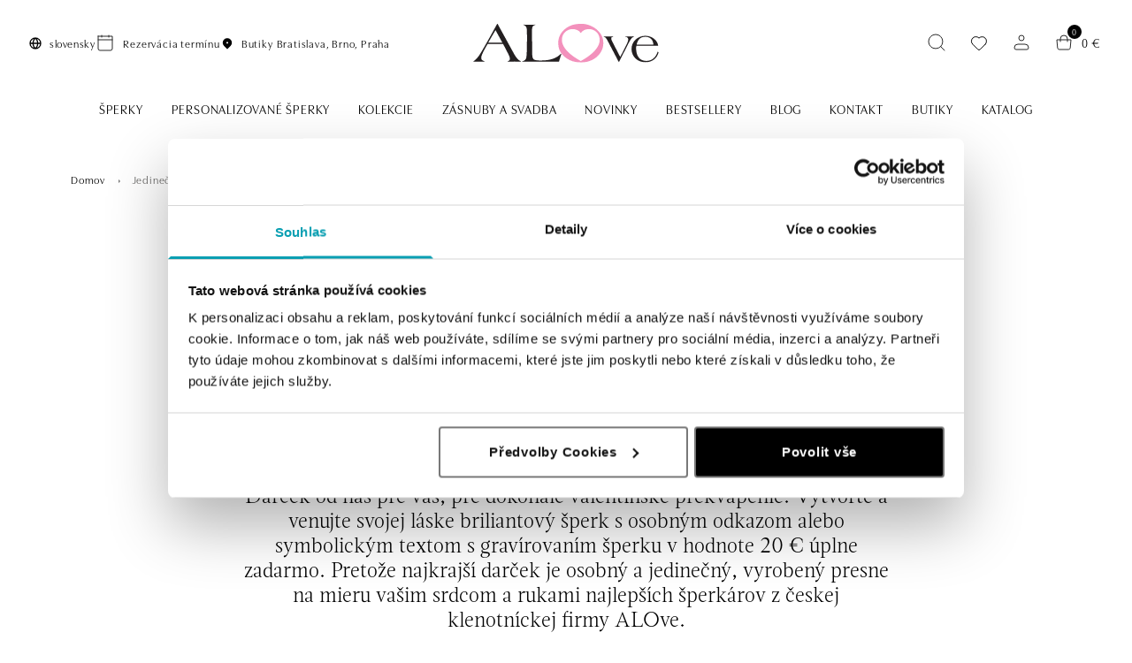

--- FILE ---
content_type: text/html; charset=utf-8
request_url: https://www.alove.sk/blog/jedine%C4%8Dn%C3%BD-%C5%A1perk-s-grav%C3%ADrovan%C3%ADm-zadarmo/
body_size: 21588
content:
<!DOCTYPE html><html lang="sk"><head  prefix="og: http://ogp.me/ns#"><meta charset="UTF-8"><meta name="viewport" content="width=device-width,initial-scale=1.0,maximum-scale=5.0">      <title>Jedinečný šperk s gravírovaním zadarmo | ALOve</title>       <link rel="preconnect" href="https://www.googletagmanager.com">            <script> window.MEDIA_URL = "/media/"; window.INTERNAL_PAYMENT_ENUM = {'COD_TYPE_INTERNAL': 32, 'WIRE_TYPE_INTERNAL': 33, 'CARD_TYPE_INTERNAL': 34, 'CASH_TYPE_INTERNAL': 35}; window.GA4_ENABLED = false; window.GA4_KEY = "G-F6ZCWKMCPC"; window.GA4_PRICE = "excl"; function getCookie(name) { let cookieValue = null; if (document.cookie && document.cookie !== '') { const cookies = document.cookie.split(';'); for (let i = 0; i < cookies.length; i++) { const cookie = cookies[i].trim(); if (cookie.substring(0, name.length + 1) === (name + '=')) { cookieValue = decodeURIComponent(cookie.substring(name.length + 1)); break; } } } return cookieValue; } function setCookie(name, value, expiration_days) { const d = new Date(); d.setTime(d.getTime() + (expiration_days * 24 * 60 * 60 * 1000)); let expires = "expires=" + d.toUTCString(); document.cookie = name + "=" + value + ";" + expires + ";path=/"; } </script>  <script> function updateGoogleConsents(sb_gdpr_cookie_consent, init = false) { gtag('consent', init ? 'default' : 'update', { 'ad_storage': sb_gdpr_cookie_consent.consentMarketing ? 'granted' : 'denied', 'analytics_storage': sb_gdpr_cookie_consent.consentPerformance ? 'granted' : 'denied', 'functionality_storage': sb_gdpr_cookie_consent.consentFunctional ? 'granted' : 'denied', 'personalization_storage': sb_gdpr_cookie_consent.consentFunctional ? 'granted' : 'denied', 'ad_user_data': sb_gdpr_cookie_consent.consentAdUserData ? 'granted' : 'denied', 'ad_personalization': sb_gdpr_cookie_consent.consentAdPersonalization ? 'granted' : 'denied', "security_storage": "granted", }); } </script>       <!-- Global site tag (gtag.js) - Google Analytics --><script > window.dataLayer = window.dataLayer || []; window.gtag = function gtag() {  dataLayer.push(arguments);  };  </script>   <script async src="https://www.googletagmanager.com/gtag/js?id=G-F6ZCWKMCPC"></script>   <script > window.dataLayer = window.dataLayer || []; window.gtag = function gtag() {  dataLayer.push(arguments);  }; gtag('js', new Date());  gtag('config', "G-F6ZCWKMCPC", { 'currency': 'EUR' });  </script>   <!-- End Facebook Pixel Code -->    <!-- MS Clarity Code --><script > (function(c,l,a,r,i,t,y){ c[a]=c[a]||function(){(c[a].q=c[a].q||[]).push(arguments)}; t=l.createElement(r);t.async=1;t.src="https://www.clarity.ms/tag/"+i; y=l.getElementsByTagName(r)[0];y.parentNode.insertBefore(t,y); })(window, document, "clarity", "script", "u29yr9k72w"); </script><!-- End MS Clarity Code -->              <script > (function () { let event_data, custom_data;  event_data = {}; custom_data = {"pageType": "article", "languageCode": "sk", "currencyCode": "EUR", "environment": "production", "userId": null, "userEmail": null, "userTyp": "b2c", "email_hash": null};  gtag('event', 'common', { 'event_callback': function (key) { const event = new CustomEvent('SbcommonEventSent', {detail: key}); document.dispatchEvent(event); }, ...event_data.ecommerce, ...custom_data, });   }()); </script>     <!-- Google Tag Manager --><script>(function (w, d, s, l, i) { w[l] = w[l] || []; w[l].push({ 'gtm.start': new Date().getTime(), event: 'gtm.js' }); var f = d.getElementsByTagName(s)[0], j = d.createElement(s), dl = l != 'dataLayer' ? '&l=' + l : ''; j.async = true; j.src = 'https://nxa.alove.sk/gtm.js?id=' + i + dl; f.parentNode.insertBefore(j, f); })(window, document, 'script', 'dataLayer', "GTM-WFMRZST");</script><!-- End Google Tag Manager -->   <script> window.SB_TRANS = { 'for': 'za', }; window.SBUrls = { 'shipping_calendar:stock-state-api': "/kalendar-dorucenia/v2/stock-state/", 'customer:set-language': "/zakaznik/set-language/", }; window.searchUrls = { search_view: "/vyhladavanie/",  }; window.profileUrls = { gdprSettings: "/ucet/gdpr-nastavenia/", }; window.languageCode = "sk"; window.currencySymbol = "€"; window.currencyCode = "EUR"; window.rounding_exponent = "2";  </script>      <script> window.maps_key = { key: 'AIzaSyCPfoB7oqO4sn9WaiAIq3Kef3YBMPSgBH4' };  window.active_menu_item = 1;    window.ga4_datalayer_enabled = false;  </script><script> if (window.matchMedia('(max-width: 991px)').matches) { let documentStyle = document.documentElement.getAttribute('style') || ''; documentStyle += `--app-height: ${window.innerHeight}px;`; document.documentElement.setAttribute('style', documentStyle); } </script> 
    <link href="/static/dist/main.0f65ec90dc0b8fe0324b.0473243c876a.css" rel="stylesheet" />                                
   
    <script src="/static/dist/global.f55dc6a98872af1ae614.df6c0ee7014b.js" defer></script>   <script src="/static/js/htmx.min.5be612db02a6.js" defer></script>   <script> window.const_override = window.const_override || {}; window.const_override['AVAILABILITY_STYLES'] = { IN_STOCK: { class: 'text-dark', icon: '#pipe', }, LIMITED_STOCK: { class: 'text-dark', icon: '#pipe', }, UPON_ORDER_STOCK: { class: 'text-dark', icon: '#info_rounded', }, OUT_OF_STOCK: { class: 'text-dark-60', icon: '#x-circle', }, END_OF_SALE: { class: 'text-dark-60', icon: '#x-circle', }, undefined: { class: '', icon: '', }, } </script>   <!-- Hotjar Tracking Code for ALO Diamonds --><script> (function(h,o,t,j,a,r){ h.hj=h.hj||function(){(h.hj.q=h.hj.q||[]).push(arguments)}; h._hjSettings={hjid:3826040,hjsv:6}; a=o.getElementsByTagName('head')[0]; r=o.createElement('script');r.async=1; r.src=t+h._hjSettings.hjid+j+h._hjSettings.hjsv; a.appendChild(r); })(window,document,'https://static.hotjar.com/c/hotjar-','.js?sv='); </script>  
     <link rel="alternate" hreflang="sk" href="https://www.alove.sk/blog/jedine%C4%8Dn%C3%BD-%C5%A1perk-s-grav%C3%ADrovan%C3%ADm-zadarmo/"/>  <link rel="alternate" hreflang="cs" href="https://www.alove.cz/blog/jedine%C4%8Dn%C3%BD-%C5%A1perk-s-grav%C3%ADrov%C3%A1n%C3%ADm-zdarma/"/>  <link rel="alternate" hreflang="x-default" href="https://www.alove.cz/blog/jedine%C4%8Dn%C3%BD-%C5%A1perk-s-grav%C3%ADrov%C3%A1n%C3%ADm-zdarma/"/>     <link rel="preload" href="/static/fonts/magneta/magneta_400.ee258ca61d7e.woff2" as="font" type="font/woff2" crossorigin><link rel="preload" href="/static/fonts/magneta/magneta_200.24e83d441dfb.woff2" as="font" type="font/woff2" crossorigin><link rel="preload" href="/static/fonts/utile-display/utile-display_400.a2e4c82d4d9c.woff2" as="font" type="font/woff2" crossorigin><link rel="preload" href="/static/fonts/utile-display/utile-display_600.8c98748b817f.woff2" as="font" type="font/woff2" crossorigin><style> @font-face { font-family: "magneta"; src: url("/static/fonts/magneta/magneta_400.ee258ca61d7e.woff2") format("woff2"), url("/static/fonts/magneta/magneta_400.db6ed333ac78.woff") format("woff"), url("/static/fonts/magneta/magneta_400.c2f699337514.otf") format("opentype"); font-display: swap; font-style: normal; font-weight: 400; font-stretch: normal; } @font-face { font-family: "magneta"; src: url("/static/fonts/magneta/magneta_200.24e83d441dfb.woff2") format("woff2"), url("/static/fonts/magneta/magneta_200.acf3953eba02.woff") format("woff"), url("/static/fonts/magneta/magneta_200.003df5409312.otf") format("opentype"); font-display: swap; font-style: normal; font-weight: 200; font-stretch: normal; } @font-face { font-family: "utile-display"; src: url("/static/fonts/utile-display/utile-display_400.a2e4c82d4d9c.woff2") format("woff2"), url("/static/fonts/utile-display/utile-display_400.738045a8aa5c.woff") format("woff"), url("/static/fonts/utile-display/utile-display_400.a8363da8b244.otf") format("opentype"); font-display: swap; font-style: normal; font-weight: 400; font-stretch: normal; } @font-face { font-family: "utile-display"; src: url("/static/fonts/utile-display/utile-display_600.8c98748b817f.woff2") format("woff2"), url("/static/fonts/utile-display/utile-display_600.b3672c05e134.woff") format("woff"), url("/static/fonts/utile-display/utile-display_600.ed8406e16037.otf") format("opentype"); font-display: swap; font-style: normal; font-weight: 600; font-stretch: normal; } </style>   <script> window.addEventListener("CookiebotOnDialogInit", function() { if (Cookiebot.getDomainUrlParam("CookiebotScan") === "true") Cookiebot.setOutOfRegion(); }); </script><script id="Cookiebot" src="https://consent.cookiebot.com/uc.js" data-cbid="934ede9b-f7e0-4721-8bd6-55d706b0b3db" data-blockingmode="auto" type="text/javascript"></script>    <meta name="robots" content="index, follow"/>    <link rel="apple-touch-icon" sizes="180x180" href="/static/favicons/alove/apple-touch-icon.472dd26d37eb.png"><link rel="icon" type="image/png" sizes="32x32" href="/static/favicons/alove/favicon-32x32.8f69b0b6981d.png"><link rel="icon" type="image/png" sizes="16x16" href="/static/favicons/alove/favicon-16x16.e9a3715acf37.png"><link rel="manifest" href="/static/favicons/alove/site.645e941908b0.webmanifest"><link rel="mask-icon" href="/static/favicons/alove/safari-pinned-tab.c2bb88dd42aa.svg" color="#5bbad5"><meta name="msapplication-TileColor" content="#da532c"><meta name="theme-color" content="#ffffff">  <meta property="og:site_name" content="ALOve"/><meta property="og:locale" content="sk"/>   
<meta name="description" content="Darček od nás pre vás, pre dokonalé valentínske prekvapenie. Vytvorte a venujte svojej láske briliantový šperk s osobným odkazom alebo symbolickým textom s gravírovaním šperku v hodnote 20 € úplne zadarmo. Pretože najkrajší darček je osobný a jedinečný, vyrobený presne na mieru vašim srdcom a rukami najlepších šperkárov z českej klenotníckej firmy ALOve."><meta name="keywords" content=""><meta property="og:title" content="Jedinečný šperk s gravírovaním zadarmo | www.alove.sk"><meta property="og:url" content="https://www.alove.sk/blog/jedine%C4%8Dn%C3%BD-%C5%A1perk-s-grav%C3%ADrovan%C3%ADm-zadarmo/"><meta property="og:description" content="Darček od nás pre vás, pre dokonalé valentínske prekvapenie. Vytvorte a venujte svojej láske briliantový šperk s osobným odkazom alebo symbolickým textom s gravírovaním šperku v hodnote 20 € úplne zadarmo. Pretože najkrajší darček je osobný a jedinečný, vyrobený presne na mieru vašim srdcom a rukami najlepších šperkárov z českej klenotníckej firmy ALOve."><meta property="og:image" content="https://www.alove.sk/media/filer_public/d0/08/d00821e3-a203-4def-b472-4100ee56a4f8/alove_gravirovane_sperky.jpg"><meta property="og:type" content="Article"><meta property="article:published_time" content="2023-08-22 07:41:19+00:00"><meta property="article:modified_time" content="2023-11-20 15:20:51.543469+00:00"><meta property="og:locale" content="sk">
    <link rel="canonical" href="https://www.alove.sk/blog/jedinečný-šperk-s-gravírovaním-zadarmo/"/>  </head><body class="alo-alove" hx-ext="remove-me"> <noscript><style> noscript { width: 100%; } .noscript-d-block { display: block !important; } .noscript-d-none { display: none !important; } img.lazyload { display: none; } </style></noscript> <!-- Google Tag Manager (noscript) --><noscript><iframe src="https://nxa.alove.sk/ns.html?id=GTM-WFMRZST" height="0" width="0" style="display:none;visibility:hidden"></iframe></noscript><!-- End Google Tag Manager (noscript) --><iframe style="display: none;" src="/static/favicon/favicon-16x16.fcb66aaebac1.png"></iframe><div class="min-h-screen flex flex-col container-query-wrapper">        <style>.sb.w-full{width:100.000000%;}</style>        <style media="(min-width: 768px)">.sb.md\:w-2\/12{width:16.666667%;}.sb.md\:w-4\/12{width:33.333333%;}.sb.md\:ml-auto{margin-left:auto;}.sb.md\:w-3\/12{width:25.000000%;}</style>                 
<header class="py-8 md:pt-16 md:pb-30 transition-colors z-30 hover:z-60 relative header-bg-light"><div class="relative"><div class="container-fluid min-h-32 md:min-h-65 flex items-center justify-between px-20 md:px-32 header-container"><div class="max-md:hidden flex items-center gap-24 js-header-hide">   <div class="relative language-picker-header"><button data-bs-toggle="dropdown" aria-expanded="false" data-bs-display="static" class="text-caption flex items-center"><svg class="w-16 h-16 mr-8"><use xlink:href="#globe"></use></svg><span class="max-sm:mr-auto">slovensky</span><svg class="w-24 h-24 ml-12 down-arrow"><use xlink:href="#darr_full"></use></svg></button><ul class="dropdown-menu fade mt-0 mb-16">    <li><a class="dropdown-menu-link text-caption" href="javascript:void(0)" onclick="Global.setLanguageForDomain(this, 'cs')" hreflang="cs">česky</a></li>     <li><a class="dropdown-menu-link text-caption" href="javascript:void(0)" onclick="Global.setLanguageForDomain(this, 'sk')" hreflang="sk">slovensky</a></li>      </ul></div>   <a href="/book-an-appointment/" class="inline-flex items-center h-underline-container"><svg class="mr-8 h-24 w-24"><use xlink:href="#calendar"></use></svg><span class="text-caption h-underline-text">Rezervácia termínu</span></a>  <a href="/zaujima-vas/alove-butiky/" class="inline-flex items-center h-underline-container"><svg class="mr-8 h-16 w-16"><use xlink:href="#pin-with-dot"></use></svg><div class="!flex items-center text-caption h-underline-text"><span>Butiky</span><div class="inline-block ml-4 header-cities max-lg:hidden"><div class="rich-text"> <p>Bratislava, Brno, Praha</p></div></div></div></a></div><div class="lg:hidden flex items-center"><div class="js-sidebar-toggle flex p-8 -ml-8" data-sidebar-target="mobile-menu"><svg class="w-24 h-24 text-dark"><use xlink:href="#menu"></use></svg></div>  <button type="button" class="js-open-search flex p-8 md:mx-4 js-header-hide" aria-label="Hľadať"><svg class="h-24 w-24 text-dark" data-toggle="search"><use xlink:href="#search"></use></svg></button></div>  <a href="/" class="absolute-center inline-block js-header-hide w-full max-w-76 md:max-w-210 md:scale-60 lg:scale-100 max-sm:h-32"><img class="w-full h-full object-scale-down" width="210" height="45" src="/static/images/logo-alove.218bc21334b5.svg" alt="alove-logo"></a>      <div class="js-search-input max-md:hidden w-0 max-w-624 bg-light absolute top-1/2 left-1/2 -translate-x-1/2 -translate-y-1/2 z-10 opacity-0 invisible transition-all duration-700 ease-in-out"><div class="max-md:m-16 relative"> <div class="flex items-center gap-16"><form class="relative w-full" action="/search-catalog/" method="get"><label for="search" class="hidden">search</label><input id="header-search" type="text" name="search"  data-search placeholder="Hľadaný výraz" data-catalog-search-url="/search-catalog/?search=" class="input pl-40 max-sm:pr-40" autocomplete="off"><button type="submit" class="absolute h-16 w-16 top-1/2 left-16 -translate-y-1/2 z-1" aria-label="Search"><svg id="search-icon" title="Hľadať" class="absolute top-0 left-0 w-full h-full text-dark"><use xlink:href="#search"></use></svg></button></form><button type="button" data-toggle="search" class="max-md:block z-1 js-close-search-btn text-dark-60 lg:!hidden"><svg class="w-32 h-32"><use xlink:href="#x"></use></svg></button></div> </div></div>   <div id="search-window" class="js-search-window hidden h-screen w-full fixed lg:absolute top-0 left-0 lg:top-full lg:pt-32 max-md:bg-light z-62"><div class="absolute top-0 lg:mt-76 left-0 w-full h-full lg:bg-dark-30" data-toggle="search"></div><div class="lg:container h-full"><div class="search-window-wrapper relative h-full flex flex-col"><div class="lg:hidden container my-8"> <div class="flex items-center gap-16"><form class="relative w-full" action="/search-catalog/" method="get"><label for="search" class="hidden">search</label><input id="mobile-search" type="text" name="search"  data-search placeholder="Hľadaný výraz" data-catalog-search-url="/search-catalog/?search=" class="input pl-40 max-sm:pr-40" autocomplete="off"><button type="submit" class="absolute h-16 w-16 top-1/2 left-16 -translate-y-1/2 z-1" aria-label="Search"><svg id="search-icon" title="Hľadať" class="absolute top-0 left-0 w-full h-full text-dark"><use xlink:href="#search"></use></svg></button></form><button type="button" data-toggle="search" class="max-md:block z-1 js-close-search-btn text-dark-60 lg:!hidden"><svg class="w-32 h-32"><use xlink:href="#x"></use></svg></button></div> </div> <div id="search-result-container" class="min-h-0 lg:container"><div class="h-full w-full max-w-704 mx-auto"><div class="h-full bg-light overflow-hidden">  <div class="h-full flex items-center p-20"><p class="search__info search__info--empty-input"></p><p class="search__info search__info--no-found hidden">  
                    Tento produkt nemáme, ale iné možnosti nájdete na <a class="underline" href="/search-catalog/">tomto odkaze</a>.
                 </p></div>  </div></div></div> </div></div></div>    <div class="flex items-center text-p-small">  <button type="button" class="js-open-search max-md:hidden flex p-8 md:mx-4 js-header-hide" aria-label="Hľadať" ><svg class="h-24 w-24 text-dark" data-toggle="search"><use xlink:href="#search"></use></svg></button>  <a href="/ucet/wishlist/" class="p-8 md:mx-4 flex items-center relative js-header-hide" title="Zoznam želaní" ><div class="relative group"><svg class="w-24 h-24 text-dark"><use xlink:href="#saved_items"></use></svg><svg class="w-24 h-24 text-dark absolute left-0 top-0 transition-opacity duration-300 opacity-0 group-hover:opacity-100"><use xlink:href="#saved_items_full"></use></svg></div>   </a>    <a href="/ucet/prihlasenie/" id="show_login_button" title="Prihlásiť sa" class="flex p-8 md:mx-4 js-header-hide max-md:hidden"><svg class="w-24 h-24 text-dark"><use xlink:href="#person"></use></svg></a>    <div hx-trigger="load" hx-swap="none" hx-get="/basket/sidebar/" hx-render-block="oob"></div><div id="basket-icon" hx-get="/basket/sidebar/" hx-target="#basket-window" hx-select="#basket-window > *" hx-indicator=".js-basket-window-loader" class="flex items-center md:mx-4 cursor-pointer js-sidebar-toggle js-header-hide" title="Košík" data-sidebar-target="basket-window"><div class="flex relative p-8"><svg class="w-24 h-24 text-dark"><use xlink:href="#cart"></use></svg><span class="flex-center w-16 h-16 absolute right-0 top-0 bg-dark text-light rounded-full text-p-mini" data-basket-count>0</span></div><span class="max-md:hidden" data-basket-total-price>0 €</span></div>  </div>  </div><button type="button" data-toggle="search" class="js-header-close-search group max-md:hidden flex-center absolute h-32 w-32 top-1/2 -translate-y-1/2 right-32 z-1 transition-all opacity-0 invisible"><svg id="search-icon" title=" Search " class="w-full h-full text-dark transition-transform group-hover:rotate-90"><use xlink:href="#x"></use></svg></button></div>     <nav class="max-md:hidden order-1 w-full relative mt-24 js-header-hide" aria-label="main-menu"><div class="container">  <ul class="flex items-center justify-center text-p-small js-hideable-navbar w-full whitespace-nowrap overflow-hidden">       <li class="group js-megamenu-item js-hideable-item"> <a  data-instant href="https://www.alove.sk/vsetky-sperky/"   class="flex relative px-16 py-8 uppercase" title="Šperky" data-404 ><span class="link-text h-underline-text max-w-full whitespace-normal break-words hyphens-auto" lang="sk" > Šperky </span><svg class="max-sm:hidden absolute left-1/2 -translate-x-1/2 top-3/4 h-24 w-24 text-light-material z-61 opacity-0 duration-300 ease-in-out group-hover:opacity-100"><use xlink:href="#darr-megamenu"></use></svg></a>   <div class="megamenu flex absolute w-full top-full left-0 invisible opacity-0 min-h-0 max-h-0 clip-path-top -z-1 transition-megamenu ease-in-out duration-300 group-hover:min-h-370 group-hover:max-h-720 group-hover:opacity-100 group-hover:visible group-hover:z-60 whitespace-normal"><div class="py-40 container"><div class="row h-full"><div class="sb md:w-2/12"><div class="sb w-full"><ul><li><a  data-instant href="/zeny/"   class="flex py-4 h-underline-container" title="ŽENY"  ><span class="link-text h-underline-text max-w-full whitespace-normal break-words hyphens-auto" lang="sk" > ŽENY </span></a></li><li><a  data-instant href="/muzi/"   class="flex py-4 h-underline-container" title="MUŽI"  ><span class="link-text h-underline-text max-w-full whitespace-normal break-words hyphens-auto" lang="sk" > MUŽI </span></a></li><li><a  data-instant href="/deti/"   class="flex py-4 h-underline-container" title="DETI"  ><span class="link-text h-underline-text max-w-full whitespace-normal break-words hyphens-auto" lang="sk" > DETI </span></a></li></ul></div></div><div class="sb md:w-2/12"><div class="sb w-full"><div class="max-sm:px-24 max-sm:py-8 pb-16 font-heading max-sm:text-grey text-p md:leading-one break-words hyphens-auto whitespace-normal" lang="sk">  Príležitosti  </div><ul><li><a  data-instant href="/vyrocie/"   class="flex py-4 h-underline-container" title="Výročia, rodinné udalosti"  ><span class="link-text h-underline-text max-w-full whitespace-normal break-words hyphens-auto" lang="sk" > Výročia, rodinné udalosti </span></a></li><li><a  data-instant href="/studijne-uspechy/"   class="flex py-4 h-underline-container" title="Študijné úspechy"  ><span class="link-text h-underline-text max-w-full whitespace-normal break-words hyphens-auto" lang="sk" > Študijné úspechy </span></a></li><li><a  data-instant href="/zasnuby-a-svadba/"   class="flex py-4 h-underline-container" title="Zásnuby a svadba"  ><span class="link-text h-underline-text max-w-full whitespace-normal break-words hyphens-auto" lang="sk" > Zásnuby a svadba </span></a></li><li><a  data-instant href="/narodenie-dietata/"   class="flex py-4 h-underline-container" title="Narodenie dieťaťa"  ><span class="link-text h-underline-text max-w-full whitespace-normal break-words hyphens-auto" lang="sk" > Narodenie dieťaťa </span></a></li></ul><div class="menu-divider md:hidden px-24 pt-8 pb-16"><div class="border-t border-light-material my-8 w-full"></div></div></div><div class="sb w-full md:pt-32"><div class="max-sm:px-24 max-sm:py-8 pb-16 font-heading max-sm:text-grey text-p md:leading-one break-words hyphens-auto whitespace-normal" lang="sk">  Kategórie  </div><ul><li><a  data-instant href="https://www.alove.sk/vsetky-sperky/"   class="flex py-4 h-underline-container" title="Všetky šperky"  ><span class="link-text h-underline-text max-w-full whitespace-normal break-words hyphens-auto" lang="sk" > Všetky šperky </span></a></li><li><a  data-instant href="/prstene/"   class="flex py-4 h-underline-container" title="Prstene"  ><span class="link-text h-underline-text max-w-full whitespace-normal break-words hyphens-auto" lang="sk" > Prstene </span></a></li><li><a  data-instant href="/nahrdelniky-privesy1/"   class="flex py-4 h-underline-container" title="Náhrdelníky a prívesky"  ><span class="link-text h-underline-text max-w-full whitespace-normal break-words hyphens-auto" lang="sk" > Náhrdelníky a prívesky </span></a></li><li><a  data-instant href="/naramky/"   class="flex py-4 h-underline-container" title="Náramky"  ><span class="link-text h-underline-text max-w-full whitespace-normal break-words hyphens-auto" lang="sk" > Náramky </span></a></li><li><a  data-instant href="/nausnice/"   class="flex py-4 h-underline-container" title="Náušnice"  ><span class="link-text h-underline-text max-w-full whitespace-normal break-words hyphens-auto" lang="sk" > Náušnice </span></a></li></ul></div></div><div class="sb md:w-2/12"><div class="sb w-full"><div class="max-sm:px-24 max-sm:py-8 pb-16 font-heading max-sm:text-grey text-p md:leading-one break-words hyphens-auto whitespace-normal" lang="sk">  Kolekcie  </div><ul><li><a  data-instant href="/bonbons/"   class="flex py-4 h-underline-container" title="Bonbons"  ><span class="link-text h-underline-text max-w-full whitespace-normal break-words hyphens-auto" lang="sk" > Bonbons </span></a></li><li><a  href="#" onclick="return false;"   class="flex py-4 h-underline-container" title="Baby"  ><span class="link-text h-underline-text max-w-full whitespace-normal break-words hyphens-auto" lang="sk" > Baby </span></a></li><li><a  data-instant href="/classic-first/"   class="flex py-4 h-underline-container" title="Classic First"  ><span class="link-text h-underline-text max-w-full whitespace-normal break-words hyphens-auto" lang="sk" > Classic First </span></a></li><li><a  data-instant href="/creoles-1/"   class="flex py-4 h-underline-container" title="Creoles"  ><span class="link-text h-underline-text max-w-full whitespace-normal break-words hyphens-auto" lang="sk" > Creoles </span></a></li><li><a  href="#" onclick="return false;"   class="flex py-4 h-underline-container" title="Dancing Diamonds"  ><span class="link-text h-underline-text max-w-full whitespace-normal break-words hyphens-auto" lang="sk" > Dancing Diamonds </span></a></li><li><a  data-instant href="/diana/"   class="flex py-4 h-underline-container" title="Diana"  ><span class="link-text h-underline-text max-w-full whitespace-normal break-words hyphens-auto" lang="sk" > Diana </span></a></li><li><a  data-instant href="/dots/"   class="flex py-4 h-underline-container" title="Dots"  ><span class="link-text h-underline-text max-w-full whitespace-normal break-words hyphens-auto" lang="sk" > Dots </span></a></li><li><a  href="#" onclick="return false;"   class="flex py-4 h-underline-container" title="Early Moments"  ><span class="link-text h-underline-text max-w-full whitespace-normal break-words hyphens-auto" lang="sk" > Early Moments </span></a></li><li><a  data-instant href="/elegant/"   class="flex py-4 h-underline-container" title="Elegant"  ><span class="link-text h-underline-text max-w-full whitespace-normal break-words hyphens-auto" lang="sk" > Elegant </span></a></li><li><a  data-instant href="/glamour/"   class="flex py-4 h-underline-container" title="Glamour"  ><span class="link-text h-underline-text max-w-full whitespace-normal break-words hyphens-auto" lang="sk" > Glamour </span></a></li><li><a  data-instant href="/letters-1/"   class="flex py-4 h-underline-container" title="Letters"  ><span class="link-text h-underline-text max-w-full whitespace-normal break-words hyphens-auto" lang="sk" > Letters </span></a></li></ul></div></div><div class="sb md:w-2/12"><div class="sb w-full"><ul><li><a  data-instant href="/lucky-numbers/"   class="flex py-4 h-underline-container" title="Lucky Numbers"  ><span class="link-text h-underline-text max-w-full whitespace-normal break-words hyphens-auto" lang="sk" > Lucky Numbers </span></a></li><li><a  data-instant href="/magic-circles/"   class="flex py-4 h-underline-container" title="Magic Circles"  ><span class="link-text h-underline-text max-w-full whitespace-normal break-words hyphens-auto" lang="sk" > Magic Circles </span></a></li><li><a  data-instant href="/love-message/"   class="flex py-4 h-underline-container" title="Love Message"  ><span class="link-text h-underline-text max-w-full whitespace-normal break-words hyphens-auto" lang="sk" > Love Message </span></a></li><li><a  data-instant href="/luxury-classic-1/"   class="flex py-4 h-underline-container" title="Luxury Classic"  ><span class="link-text h-underline-text max-w-full whitespace-normal break-words hyphens-auto" lang="sk" > Luxury Classic </span></a></li><li><a  data-instant href="/mauricius-v/"   class="flex py-4 h-underline-container" title="Mauricius"  ><span class="link-text h-underline-text max-w-full whitespace-normal break-words hyphens-auto" lang="sk" > Mauricius </span></a></li><li><a  data-instant href="/mother-nature/"   class="flex py-4 h-underline-container" title="Mother Nature"  ><span class="link-text h-underline-text max-w-full whitespace-normal break-words hyphens-auto" lang="sk" > Mother Nature </span></a></li><li><a  data-instant href="/simplicity/"   class="flex py-4 h-underline-container" title="Simplicity"  ><span class="link-text h-underline-text max-w-full whitespace-normal break-words hyphens-auto" lang="sk" > Simplicity </span></a></li><li><a  data-instant href="/starlet-1/"   class="flex py-4 h-underline-container" title="Starlet"  ><span class="link-text h-underline-text max-w-full whitespace-normal break-words hyphens-auto" lang="sk" > Starlet </span></a></li><li><a  data-instant href="/symbols/"   class="flex py-4 h-underline-container" title="Symbols"  ><span class="link-text h-underline-text max-w-full whitespace-normal break-words hyphens-auto" lang="sk" > Symbols </span></a></li><li><a  data-instant href="/tenderness/"   class="flex py-4 h-underline-container" title="Tenderness"  ><span class="link-text h-underline-text max-w-full whitespace-normal break-words hyphens-auto" lang="sk" > Tenderness </span></a></li><li><a  data-instant href="/touch-of-gold/"   class="flex py-4 h-underline-container" title="Touch of Gold"  ><span class="link-text h-underline-text max-w-full whitespace-normal break-words hyphens-auto" lang="sk" > Touch of Gold </span></a></li><li><a  data-instant href="/zodiac/"   class="flex py-4 h-underline-container" title="Zodiac"  ><span class="link-text h-underline-text max-w-full whitespace-normal break-words hyphens-auto" lang="sk" > Zodiac </span></a></li><li><a  href="#" onclick="return false;"   class="flex py-4 h-underline-container" title="Hexagon"  ><span class="link-text h-underline-text max-w-full whitespace-normal break-words hyphens-auto" lang="sk" > Hexagon </span></a></li></ul></div></div><div class="sb md:w-4/12 md:ml-auto"><a data-instant href="/symbols/" target="_self" class="category-tile block h-full relative overflow-hidden"><div class="w-full h-full relative category-tile-image"><noscript><img src="/media/filer_public_thumbnails/filer_public/11/62/116215e4-83e3-4e93-a7b8-d06ad1a8b24c/alove_symbols_megamenu_619432.jpg__619x432_q85_HIGH_RESOLUTION_height-432_upscale_width-619.jpg.webp" width="619" height="432" alt="Symbols"></noscript><picture class="w-full"><source media="(max-width: 767px)" data-srcset="/media/categories/ALOve_Symbols_kolekce.jpg.619x432_q85ss0_height-432_upscale_width-619.jpg.webp"><source media="(min-width: 768px)" data-srcset="/media/filer_public_thumbnails/filer_public/11/62/116215e4-83e3-4e93-a7b8-d06ad1a8b24c/alove_symbols_megamenu_619432.jpg__619x432_q85_HIGH_RESOLUTION_height-432_upscale_width-619.jpg.webp"><img src="/static/images/blank.gif" data-src="/media/filer_public_thumbnails/filer_public/11/62/116215e4-83e3-4e93-a7b8-d06ad1a8b24c/alove_symbols_megamenu_619432.jpg__619x432_q85_HIGH_RESOLUTION_height-432_upscale_width-619.jpg.webp" alt="Symbols" class="lazyload mx-auto w-full h-full object-cover"></picture></div><div class="absolute z-1 bottom-0 left-0 right-0 w-full p-16 md:p-32"><h2 class="h3 mb-24 text-dark"> Symbols </h2><div class="tile-button inline-flex items-center text-action"><div class="w-40 h-40 flex-center bg-dark"><svg class="w-16 h-16 text-light"><use xlink:href="#rarr"></use></svg></div><div class="pl-16 pr-32 tile-button-text">PREZRIEŤ</div></div></div></a></div></div></div></div>  </li>          <li class="group js-hideable-item"> <a  data-instant href="/personalizovane/"   class="flex px-16 py-8 uppercase" title="Personalizované šperky"  ><span class="link-text h-underline-text max-w-full whitespace-normal break-words hyphens-auto" lang="sk" > Personalizované šperky </span></a> </li>          <li class="group js-megamenu-item js-hideable-item"> <a  data-instant href="/kolekcie/"   class="flex relative px-16 py-8 uppercase" title="Kolekcie"  ><span class="link-text h-underline-text max-w-full whitespace-normal break-words hyphens-auto" lang="sk" > Kolekcie </span><svg class="max-sm:hidden absolute left-1/2 -translate-x-1/2 top-3/4 h-24 w-24 text-light-material z-61 opacity-0 duration-300 ease-in-out group-hover:opacity-100"><use xlink:href="#darr-megamenu"></use></svg></a>   <div class="megamenu flex absolute w-full top-full left-0 invisible opacity-0 min-h-0 max-h-0 clip-path-top -z-1 transition-megamenu ease-in-out duration-300 group-hover:min-h-370 group-hover:max-h-720 group-hover:opacity-100 group-hover:visible group-hover:z-60 whitespace-normal"><div class="py-40 container"><div class="row h-full"><div class="sb md:w-3/12"></div><div class="sb md:w-2/12"><a  data-instant href="/bonbons/"   class="flex py-4 h-underline-container" title="Bonbons"  ><span class="link-text h-underline-text max-w-full whitespace-normal break-words hyphens-auto" lang="sk" > Bonbons </span></a><a  data-instant href="/classic-first/"   class="flex py-4 h-underline-container" title="Classic First"  ><span class="link-text h-underline-text max-w-full whitespace-normal break-words hyphens-auto" lang="sk" > Classic First </span></a><a  data-instant href="/creoles-1/"   class="flex py-4 h-underline-container" title="Creoles"  ><span class="link-text h-underline-text max-w-full whitespace-normal break-words hyphens-auto" lang="sk" > Creoles </span></a><a  data-instant href="/diana/"   class="flex py-4 h-underline-container" title="Diana"  ><span class="link-text h-underline-text max-w-full whitespace-normal break-words hyphens-auto" lang="sk" > Diana </span></a><a  data-instant href="/dots/"   class="flex py-4 h-underline-container" title="Dots"  ><span class="link-text h-underline-text max-w-full whitespace-normal break-words hyphens-auto" lang="sk" > Dots </span></a><a  data-instant href="/elegant/"   class="flex py-4 h-underline-container" title="Elegant"  ><span class="link-text h-underline-text max-w-full whitespace-normal break-words hyphens-auto" lang="sk" > Elegant </span></a><a  data-instant href="/bubbles/"   class="flex py-4 h-underline-container" title="Bubbles"  ><span class="link-text h-underline-text max-w-full whitespace-normal break-words hyphens-auto" lang="sk" > Bubbles </span></a><a  data-instant href="/dancing-diamonds-1/"   class="flex py-4 h-underline-container" title="Dancing Diamonds"  ><span class="link-text h-underline-text max-w-full whitespace-normal break-words hyphens-auto" lang="sk" > Dancing Diamonds </span></a><a  data-instant href="/baby-v/"   class="flex py-4 h-underline-container" title="Baby"  ><span class="link-text h-underline-text max-w-full whitespace-normal break-words hyphens-auto" lang="sk" > Baby </span></a></div><div class="sb md:w-2/12"><a  data-instant href="/glamour/"   class="flex py-4 h-underline-container" title="Glamour"  ><span class="link-text h-underline-text max-w-full whitespace-normal break-words hyphens-auto" lang="sk" > Glamour </span></a><a  data-instant href="/living-wires/"   class="flex py-4 h-underline-container" title="Living Wires"  ><span class="link-text h-underline-text max-w-full whitespace-normal break-words hyphens-auto" lang="sk" > Living Wires </span></a><a  data-instant href="/luxury-classic-1/"   class="flex py-4 h-underline-container" title="Luxury Classic"  ><span class="link-text h-underline-text max-w-full whitespace-normal break-words hyphens-auto" lang="sk" > Luxury Classic </span></a><a  data-instant href="/magic-circles/"   class="flex py-4 h-underline-container" title="Magic Circles"  ><span class="link-text h-underline-text max-w-full whitespace-normal break-words hyphens-auto" lang="sk" > Magic Circles </span></a><a  data-instant href="/mauricius-v/"   class="flex py-4 h-underline-container" title="Mauricius"  ><span class="link-text h-underline-text max-w-full whitespace-normal break-words hyphens-auto" lang="sk" > Mauricius </span></a><a  data-instant href="/mother-nature/"   class="flex py-4 h-underline-container" title="Mother Nature"  ><span class="link-text h-underline-text max-w-full whitespace-normal break-words hyphens-auto" lang="sk" > Mother Nature </span></a><a  data-instant href="/hexagons/"   class="flex py-4 h-underline-container" title="Hexagon"  ><span class="link-text h-underline-text max-w-full whitespace-normal break-words hyphens-auto" lang="sk" > Hexagon </span></a></div><div class="sb md:w-2/12"><a  data-instant href="/letters-1/"   class="flex py-4 h-underline-container" title="Letters"  ><span class="link-text h-underline-text max-w-full whitespace-normal break-words hyphens-auto" lang="sk" > Letters </span></a><a  data-instant href="/lucky-numbers/"   class="flex py-4 h-underline-container" title="Lucky Numbers"  ><span class="link-text h-underline-text max-w-full whitespace-normal break-words hyphens-auto" lang="sk" > Lucky Numbers </span></a><a  data-instant href="/love-message/"   class="flex py-4 h-underline-container" title="Love Message"  ><span class="link-text h-underline-text max-w-full whitespace-normal break-words hyphens-auto" lang="sk" > Love Message </span></a><a  data-instant href="/simplicity/"   class="flex py-4 h-underline-container" title="Simplicity"  ><span class="link-text h-underline-text max-w-full whitespace-normal break-words hyphens-auto" lang="sk" > Simplicity </span></a><a  data-instant href="/starlet-1/"   class="flex py-4 h-underline-container" title="Starlet"  ><span class="link-text h-underline-text max-w-full whitespace-normal break-words hyphens-auto" lang="sk" > Starlet </span></a><a  data-instant href="/symbols/"   class="flex py-4 h-underline-container" title="Symbols"  ><span class="link-text h-underline-text max-w-full whitespace-normal break-words hyphens-auto" lang="sk" > Symbols </span></a><a  data-instant href="/tenderness/"   class="flex py-4 h-underline-container" title="Tenderness"  ><span class="link-text h-underline-text max-w-full whitespace-normal break-words hyphens-auto" lang="sk" > Tenderness </span></a><a  data-instant href="/touch-of-gold/"   class="flex py-4 h-underline-container" title="Touch of Gold"  ><span class="link-text h-underline-text max-w-full whitespace-normal break-words hyphens-auto" lang="sk" > Touch of Gold </span></a><a  data-instant href="/zodiac/"   class="flex py-4 h-underline-container" title="Zodiac"  ><span class="link-text h-underline-text max-w-full whitespace-normal break-words hyphens-auto" lang="sk" > Zodiac </span></a></div><div class="sb md:w-3/12 md:ml-auto"><a data-instant href="/mother-nature/" target="_self" class="category-tile block h-full relative overflow-hidden"><div class="w-full h-full relative category-tile-image"><noscript><img src="/media/filer_public_thumbnails/filer_public/aa/46/aa46de9a-5e9f-45ce-8ca2-38fdfebd8eac/darlings_t1.jpg__619x432_q85_HIGH_RESOLUTION_height-432_upscale_width-619.jpg.webp" width="619" height="432" alt="Mother Nature"></noscript><picture class="w-full"><source media="(max-width: 767px)" data-srcset="/media/filer_public_thumbnails/filer_public/aa/46/aa46de9a-5e9f-45ce-8ca2-38fdfebd8eac/darlings_t1.jpg__619x432_q85_HIGH_RESOLUTION_height-432_upscale_width-619.jpg.webp"><source media="(min-width: 768px)" data-srcset="/media/filer_public_thumbnails/filer_public/aa/46/aa46de9a-5e9f-45ce-8ca2-38fdfebd8eac/darlings_t1.jpg__619x432_q85_HIGH_RESOLUTION_height-432_upscale_width-619.jpg.webp"><img src="/static/images/blank.gif" data-src="/media/filer_public_thumbnails/filer_public/aa/46/aa46de9a-5e9f-45ce-8ca2-38fdfebd8eac/darlings_t1.jpg__619x432_q85_HIGH_RESOLUTION_height-432_upscale_width-619.jpg.webp" alt="Mother Nature" class="lazyload mx-auto w-full h-full object-cover"></picture></div><div class="absolute z-1 bottom-0 left-0 right-0 w-full p-16 md:p-32"><h2 class="h3 mb-24 text-dark"> Mother Nature </h2><div class="tile-button inline-flex items-center text-action"><div class="w-40 h-40 flex-center bg-dark"><svg class="w-16 h-16 text-light"><use xlink:href="#rarr"></use></svg></div><div class="pl-16 pr-32 tile-button-text">PROHLÉDNOUT</div></div></div></a></div></div></div></div>  </li>         <li class="group js-megamenu-item js-hideable-item"> <a  data-instant href="/zasnuby/"   class="flex relative px-16 py-8 uppercase" title="Zásnuby a svadba"  ><span class="link-text h-underline-text max-w-full whitespace-normal break-words hyphens-auto" lang="sk" > Zásnuby a svadba </span><svg class="max-sm:hidden absolute left-1/2 -translate-x-1/2 top-3/4 h-24 w-24 text-light-material z-61 opacity-0 duration-300 ease-in-out group-hover:opacity-100"><use xlink:href="#darr-megamenu"></use></svg></a>   <div class="megamenu flex absolute w-full top-full left-0 invisible opacity-0 min-h-0 max-h-0 clip-path-top -z-1 transition-megamenu ease-in-out duration-300 group-hover:min-h-370 group-hover:max-h-720 group-hover:opacity-100 group-hover:visible group-hover:z-60 whitespace-normal"><div class="py-40 container"><div class="row h-full"><div class="sb md:w-2/12"><div class="sb w-full"><div class="max-sm:px-24 max-sm:py-8 pb-16 font-heading max-sm:text-grey text-p md:leading-one break-words hyphens-auto whitespace-normal" lang="sk">  Kategórie  </div><ul><li><a  data-instant href="/zasnuby/"   class="flex py-4 h-underline-container" title="Zásnuby"  ><span class="link-text h-underline-text max-w-full whitespace-normal break-words hyphens-auto" lang="sk" > Zásnuby </span></a></li><li><a  data-instant href="/svadba/"   class="flex py-4 h-underline-container" title="Svadba"  ><span class="link-text h-underline-text max-w-full whitespace-normal break-words hyphens-auto" lang="sk" > Svadba </span></a></li></ul></div></div><div class="sb md:w-4/12 md:ml-auto"><a data-instant href="/zasnuby/" target="_self" class="category-tile block h-full relative overflow-hidden"><div class="w-full h-full relative category-tile-image"><noscript><img src="/media/filer_public_thumbnails/filer_public/5a/88/5a886e1b-2a87-4401-8924-4cebca0b2738/alove_zasnubni_prsten.jpg__619x432_q85_HIGH_RESOLUTION_height-432_upscale_width-619.jpg.webp" width="619" height="432" alt="Zásnuby"></noscript><picture class="w-full"><source media="(max-width: 767px)" data-srcset="/media/categories/ALOve_z%C3%A1snuby_21107x567.jpg.619x432_q85ss0_height-432_upscale_width-619.jpg.webp"><source media="(min-width: 768px)" data-srcset="/media/filer_public_thumbnails/filer_public/5a/88/5a886e1b-2a87-4401-8924-4cebca0b2738/alove_zasnubni_prsten.jpg__619x432_q85_HIGH_RESOLUTION_height-432_upscale_width-619.jpg.webp"><img src="/static/images/blank.gif" data-src="/media/filer_public_thumbnails/filer_public/5a/88/5a886e1b-2a87-4401-8924-4cebca0b2738/alove_zasnubni_prsten.jpg__619x432_q85_HIGH_RESOLUTION_height-432_upscale_width-619.jpg.webp" alt="Zásnuby" class="lazyload mx-auto w-full h-full object-cover"></picture></div><div class="absolute z-1 bottom-0 left-0 right-0 w-full p-16 md:p-32"><h2 class="h3 mb-24 text-dark"> Zásnuby </h2><div class="tile-button inline-flex items-center text-action"><div class="w-40 h-40 flex-center bg-dark"><svg class="w-16 h-16 text-light"><use xlink:href="#rarr"></use></svg></div><div class="pl-16 pr-32 tile-button-text">PREZRIEŤ</div></div></div></a></div></div></div></div>  </li>          <li class="group js-hideable-item"> <a  data-instant href="/novinky/"   class="flex px-16 py-8 uppercase" title="Novinky"  ><span class="link-text h-underline-text max-w-full whitespace-normal break-words hyphens-auto" lang="sk" > Novinky </span></a> </li>           <li class="group js-hideable-item"> <a  data-instant href="/bestseller/"   style="color: rgb(0, 0, 0);"  class="flex px-16 py-8 uppercase" title="Bestsellery"  ><span class="link-text h-underline-text max-w-full whitespace-normal break-words hyphens-auto" lang="sk" > Bestsellery </span></a> </li>           <li class="group js-hideable-item"> <a  data-instant href="/blog/"   class="flex px-16 py-8 uppercase" title="Blog"  ><span class="link-text h-underline-text max-w-full whitespace-normal break-words hyphens-auto" lang="sk" > Blog </span></a> </li>           <li class="group js-hideable-item"> <a  data-instant href="/kontakt/"   class="flex px-16 py-8 uppercase" title="Kontakt"  ><span class="link-text h-underline-text max-w-full whitespace-normal break-words hyphens-auto" lang="sk" > Kontakt </span></a> </li>           <li class="group js-hideable-item"> <a  data-instant href="/zaujima-vas/alove-butiky/"   class="flex px-16 py-8 uppercase" title="Butiky"  ><span class="link-text h-underline-text max-w-full whitespace-normal break-words hyphens-auto" lang="sk" > Butiky </span></a> </li>           <li class="group js-hideable-item"> <a  data-instant href="/katalogALOVE/"   class="flex px-16 py-8 uppercase" title="Katalog"  ><span class="link-text h-underline-text max-w-full whitespace-normal break-words hyphens-auto" lang="sk" > Katalog </span></a> </li>       <li class="group px-16 py-8 js-hideable-dropdown-item invisible hidden"><div class="w-auto relative"><button class="flex-center" type="button" data-bs-toggle="dropdown" aria-expanded="false" data-bs-display="static"><svg class="w-16 h-16"><use xlink:href="#dots"></use></svg></button><div class="dropdown-menu overflow-hidden bg-light fade right-0 left-auto"><ul></ul></div></div></li>  </ul>  </div></nav>     <nav id="mobile-menu" aria-label="main-menu-mobile"  hx-get="/cms_plugins_menu/mobile-menu/" hx-select="#mobile-menu > *" hx-indicator=".mobile-menu-loader" hx-trigger="LoadMobileMenu from:document"  class="burger-menu sidebar">  <div class="htmx-loader top-0 left-0 right-0 bottom-0 flex-center bg-light-75 backdrop-blur-sm transition-opacity z-10 opacity-0 invisible absolute mobile-menu-loader js-loader"><div class="w-56 h-56 flex-center relative overflow-hidden">  <div class="absolute flex-center w-full h-full animate-rotate"><svg class="w-32 h-32"><use xlink:href="#spinner"></use></svg></div>  </div></div>  </nav><div class="bg-filter js-sidebar-toggle" data-sidebar-target="mobile-menu"></div>  </header>   <main class="grow flex-shrink-0">   <script> (() => { function getScrollbarWidth() { const scrollDiv = document.createElement('div'); scrollDiv.style = 'width: 100px;height: 100px;overflow: scroll;position: absolute;top: -9999px;'; document.body.appendChild(scrollDiv); const scrollbarWidth = scrollDiv.offsetWidth - scrollDiv.clientWidth; document.body.removeChild(scrollDiv); return scrollbarWidth; } let documentStyle = document.documentElement.getAttribute('style') || ''; const scrollbarWidth = getScrollbarWidth(); documentStyle += `--scrollbar-width: ${scrollbarWidth}px;`; document.documentElement.setAttribute('style', documentStyle); })(); </script>    <div class="app app-blog">  <div class="md:pb-56 md:mt-16"><div class="container">  <ul class="md:line-clamp-1 mb-12 md:mb-24 lg:mb-56 overflow-x-auto max-sm:pb-12 max-sm:whitespace-nowrap">      <li class="text-caption inline align-middle">  <a href="/" title="Domov" class="smooth-underline after:duration-100 after:bg-dark-50"> Domov </a></li>           <li class="text-caption inline align-middle"><svg class="mx-4 w-16 h-16 text-dark-50"><use xlink:href="#rarr-full"></use></svg><span class="text-grey"> Jedinečný šperk s gravírovaním zadarmo </span></li>   </ul> <div class="lg:w-2/3 mx-auto mt-34 md:mt-58 text-center"><div class="mb-8 md:mb-24 flex-center">  </div><h1 class="h1">Jedinečný šperk s gravírovaním zadarmo</h1><p class="mt-8 md:mt-24 max-sm:text-p-small text-grey">22. 08. 2023</p><div class="mt-32 md:mt-56 max-sm:text-p-large h4"><p>Darček od nás pre vás, pre dokonalé valentínske prekvapenie. Vytvorte a venujte svojej láske briliantový šperk s osobným odkazom alebo symbolickým textom s gravírovaním šperku v hodnote 20 € úplne zadarmo. Pretože najkrajší darček je osobný a jedinečný, vyrobený presne na mieru vašim srdcom a rukami najlepších šperkárov z českej klenotníckej firmy ALOve.</p></div></div></div>   <div class="md:container mt-32 md:mt-56">       <noscript><img src="/media/filer_public_thumbnails/filer_public/d0/08/d00821e3-a203-4def-b472-4100ee56a4f8/alove_gravirovane_sperky.jpg__1920x960_q85_background-%23fff_crop.jpg.webp" srcset="/media/filer_public_thumbnails/filer_public/d0/08/d00821e3-a203-4def-b472-4100ee56a4f8/alove_gravirovane_sperky.jpg__360x180_q85_background-%23fff_crop.jpg.webp 360w, /media/filer_public_thumbnails/filer_public/d0/08/d00821e3-a203-4def-b472-4100ee56a4f8/alove_gravirovane_sperky.jpg__1920x960_q85_background-%23fff_crop.jpg.webp 1920w" sizes="(max-width: 360px) 360px, 1920px" width="1920" height="960" alt="Jedinečný šperk s gravírovaním zadarmo"></noscript><img src="/static/images/blank.gif" data-srcset="/media/filer_public_thumbnails/filer_public/d0/08/d00821e3-a203-4def-b472-4100ee56a4f8/alove_gravirovane_sperky.jpg__360x180_q85_background-%23fff_crop.jpg.webp 360w, /media/filer_public_thumbnails/filer_public/d0/08/d00821e3-a203-4def-b472-4100ee56a4f8/alove_gravirovane_sperky.jpg__1920x960_q85_background-%23fff_crop.jpg.webp 1920w" data-sizes="(max-width: 360px) 360px, 1920px" width="1920" height="960" alt="Jedinečný šperk s gravírovaním zadarmo" class="lazyload noscript-d-none rounded-tile mx-auto">  </div>   <div class="container"><div class="mt-32 md:mt-56"><div class="blog-content">   <div id="plugin-33061" class="relative" style>        <div class="relative">      <div class="rich-text"> <h2 style="text-align: center;">Zamilovaný Valentín</h2>

<p style="text-align: center;"> </p>

<p style="text-align: center;">Využite našu špeciálnu valentínsku ponuku a nechajte si vyrobiť šperk presne podľa svojich predstáv. Vyberte si náramok alebo náhrdelník z ponuky určenej na gravírovanie. Šperk je vyrobený zo 14kt ružového, bieleho či žltého zlata, prípadne s modernou farebnou šnúrkou, pridajte dátum, meno, krátky text, symbol alebo číslo a vytvorte úžasný darček na celý život.</p>

<p style="text-align: center;"> </p>

<p style="text-align: center;"> </p></div>           <img  class="lazyload" src="/static/images/blank.gif" data-src="/media/filer_public_thumbnails/filer_public/93/4b/934bf331-d315-4692-a42b-0845a6a7c211/alove_gravirovane_sperky_4_1.jpg__1920x0_q85_crop_replace_alpha-%23fff.jpg.webp"  alt=" "     >       <div class="md:container pt-24 md:pt-48"><div class="js-tiles-slider-wrapper relative max-sm:overflow-hidden">  <ul class="flex items-start max-sm:px-20 max-sm:overflow-x-auto -mx-8 md:-mx-16 -my-8 md:-my-28 max-sm:flex-wrap md:justify-center">  <li class="w-1/2 md:w-full px-8 md:px-16 py-8 md:py-28">         <div data-product-stock-id="1742"  class="product-card">  <div class="product-card-main relative group"><div class="max-sm:hidden absolute inset-0 bg-light border border-dark-10 opacity-0 transition duration-300 ease-in-out group-hover:opacity-100 group-hover:scale-110"></div>  <a data-instant href="/nahrdelniky-privesy1/nahrdelnik-s-diamantom-endless-love-274030054b-89722/" class="product-card-image">        <noscript><img src="/media/product_image/alo-19-216-89722-274030054b_1.png.456x456_q85ss0_replace_alpha-%23fff.jpg.webp" width="456" height="456" alt="Náhrdelník s diamantom Endless Love"></noscript><img src="/static/images/blank.gif" data-srcset="/media/product_image/alo-19-216-89722-274030054b_1.png.364x364_q85ss0_replace_alpha-%23fff.jpg.webp 364w, /media/product_image/alo-19-216-89722-274030054b_1.png.456x456_q85ss0_replace_alpha-%23fff.jpg.webp 456w" data-sizes="(max-width: 360px) 364px, 456px" width="456" height="456" alt="Náhrdelník s diamantom Endless Love" class="lazyload noscript-d-none w-full">            <a class="wishlist-icon block absolute top-10 md:top-16 right-10 md:right-16 w-16 md:w-24 h-16 md:h-24" hx-post="/ucet/wishlist/?product_id=1742&source=catalog" hx-target="this" hx-swap="outerHTML"><div class="w-full h-full absolute inset-0 flex-center"><svg class="w-full h-full"><use xlink:href="#saved_items"></use></svg></div><div class="w-full h-full absolute inset-0 flex-center"><svg class="wishlist-icon-full w-full h-full opacity-0 transition-opacity group-hover/wishlist:opacity-100"><use xlink:href="#saved_items_full"></use></svg></div></a>     </a>   <div class="max-sm:hidden absolute left-0 bottom-0 right-0 flex items-end opacity-0 transition-opacity duration-300 ease-in-out group-hover:opacity-100"><div class="w-full p-24 flex flex-col text-caption bg-light-75">     <a data-instant href="/nahrdelniky-privesy1/nahrdelnik-s-diamantom-endless-love-274030054b-89722/" class="">  Náhrdelník s diamantom Endless Love  </a>   <div class="mt-18">  <div class="flex items-center">  <div> od 456 € </div>  </div>  </div>  </div>   </div>  </div></div>   </li>  <li class="w-1/2 md:w-full px-8 md:px-16 py-8 md:py-28">   </li>  <li class="w-1/2 md:w-full px-8 md:px-16 py-8 md:py-28">   </li>  <li class="w-1/2 md:w-full px-8 md:px-16 py-8 md:py-28">   </li>  </ul>  </div></div>      <div class="sb text-center">   <a class="mt-medium mb-medium btn" href target="_self" title="PREZRIEŤ"> PREZRIEŤ  </a>   </div>      </div>  </div>  </div></div></div>  </div>     </div>    </main>     <div class="fixed top-0 left-0 w-full h-full bg-dark-25 z-30 hidden js-menu-filter"></div><footer><div class="container pt-48 md:pt-62">  <div class="row justify-between"><div class="w-full lg:w-1/3">   <div class="">  <h2 class="h3" >  Prihlásenie k odberu newslettera  </h2>   <div class="mt-16 md:mt-8 text-caption" >  Prihláste sa teraz a budete dostávať všetky novinky z obchodu priamo na vašu emailovú adresu  </div>  <div class="mt-16">  <div id="mc_embed_signup"><form class="js-newsletter-form validate" id="mc-embedded-subscribe-form" action="/ucet/pridat-do-newsletter/" method="post" name="mc-embedded-subscribe-form" novalidate ><div id="mc_embed_signup_scroll">  <div class="relative flex border border-light-material rounded-md js-newsletter-validator" data-bs-tooltip><input type="email" value="" placeholder="E-mailová adresa" name="EMAIL" class="input js-newsletter-input !border-none !shadow-none placeholder:text-caption text-grey" id="mce-EMAIL"><label for="mce-EMAIL">Váš email"</label><div class="p-4 h-full z-1"><button type="submit" value="Prihlásiť sa na odber" name="subscribe" id="mc-embedded-subscribe" class="btn uppercase whitespace-nowrap"> Prihlásenie </button></div></div><div class="mt-24 text-light-subdued text-caption relative"><input type="checkbox" name="consent_3" id="newsletter_consent_3" class="checkbox js-newsletter-consent"><label for="newsletter_consent_3" class="flex pt-3"> <p>Súhlasím s odberom newslettera</p> </label></div>  </div></form></div>  </div></div>   <ul class="mt-40 md:mt-48 flex items-center gap-24">  <li class="w-18 h-18"><a href="https://www.facebook.com/ALOveOfficial/" target="_blank" class="inline-flex items-center w-full h-full" title="Facebook"><img src="/static/images/facebook.3f681451b513.svg" class="w-full h-full object-scale-down" alt="Facebook"></a></li>   <li class="w-18 h-18"><a href="https://www.instagram.com/alove_official/" target="_blank" class="inline-flex items-center w-full h-full" title="Instagram"><img src="/static/images/instagram.6bad51633e99.svg" class="w-full h-full object-scale-down" alt="Instagram"></a></li>    </ul><div class="mt-48">   <div class="relative language-picker-footer"><button data-bs-toggle="dropdown" aria-expanded="false" data-bs-display="static" class="text-caption flex items-center"><svg class="w-16 h-16 mr-8"><use xlink:href="#globe"></use></svg><span class="max-sm:mr-auto">slovensky</span><svg class="w-24 h-24 ml-12 down-arrow"><use xlink:href="#darr_full"></use></svg></button><ul class="dropdown-menu fade mt-0 mb-16">    <li><a class="dropdown-menu-link text-caption" href="javascript:void(0)" onclick="Global.setLanguageForDomain(this, 'cs')" hreflang="cs">česky</a></li>     <li><a class="dropdown-menu-link text-caption" href="javascript:void(0)" onclick="Global.setLanguageForDomain(this, 'sk')" hreflang="sk">slovensky</a></li>      </ul></div>  </div></div>  <div class="w-full lg:w-2/3"><div class="row lg:justify-end text-p-small max-md:mt-36">  <div class="w-full md:w-1/4">    <div class="md:my-12 max-sm:border-b border-light-material text-p-small">  <div class="collapse-btn md:mb-24 max-sm:py-16 font-heading text-grey collapsed cursor-auto md:pointer-events-none" data-bs-toggle="collapse" role="button" aria-expanded="false" data-bs-target="#designers" aria-controls="designers" >   Zaujíma vás <svg class="md:hidden w-24 h-24 ml-12"><use xlink:href="#darr_full"></use></svg></div>  <div id="designers" class="collapse md:!block"><ul class="max-sm:pb-16">  <li class="h-underline-container max-sm:py-8"><a href="/blog/" class="block md:py-8"><span class="h-underline-text">Najnovšie články</span></a></li> <li class="h-underline-container max-sm:py-8"><a href="/zaujima-vas/alove-butiky/" class="block md:py-8"><span class="h-underline-text">Adresy butikov</span></a></li> <li class="h-underline-container max-sm:py-8"><a href="/zaujima-vas/doprava/" class="block md:py-8"><span class="h-underline-text">Doprava a platba</span></a></li> <li class="h-underline-container max-sm:py-8"><a href="/zaujima-vas/faq/" class="block md:py-8"><span class="h-underline-text">FAQ</span></a></li> <li class="h-underline-container max-sm:py-8"><a href="/novinarska-zona/" class="block md:py-8"><span class="h-underline-text">Pre novinárov</span></a></li>   </ul></div></div>  </div>   <div class="w-full md:w-1/4">    <div class="md:my-12 max-sm:border-b border-light-material text-p-small">  <div class="collapse-btn md:mb-24 max-sm:py-16 font-heading text-grey collapsed cursor-auto md:pointer-events-none" data-bs-toggle="collapse" role="button" aria-expanded="false" data-bs-target="#customer-support" aria-controls="customer-support" >   Získajte <svg class="md:hidden w-24 h-24 ml-12"><use xlink:href="#darr_full"></use></svg></div>  <div id="customer-support" class="collapse md:!block"><ul class="max-sm:pb-16">  <li class="h-underline-container max-sm:py-8"><a href="/book-an-appointment/" class="block md:py-8"><span class="h-underline-text">Súkromná konzultácia</span></a></li> <li class="h-underline-container max-sm:py-8"><a href="/zakaznicka-podpora-copy-2/sprievodca-vyberom-diamantu/" class="block md:py-8"><span class="h-underline-text">Sprievodca výberom diamantu</span></a></li> <li class="h-underline-container max-sm:py-8"><a href="/zakaznicka-podpora-copy-2/sprievodca-velkostami-prstenov/" class="block md:py-8"><span class="h-underline-text">Sprievodca veľkosťami prsteňov</span></a></li> <li class="h-underline-container max-sm:py-8"><a href="/zakaznicka-podpora-copy-2/certifikaty/" class="block md:py-8"><span class="h-underline-text">Certifikáty</span></a></li>   </ul></div></div>  </div>   <div class="w-full md:w-1/4">    <div class="md:my-12 max-sm:border-b border-light-material text-p-small">  <div class="collapse-btn md:mb-24 max-sm:py-16 font-heading text-grey collapsed cursor-auto md:pointer-events-none" data-bs-toggle="collapse" role="button" aria-expanded="false" data-bs-target="#about-alo" aria-controls="about-alo" >   ALOve <svg class="md:hidden w-24 h-24 ml-12"><use xlink:href="#darr_full"></use></svg></div>  <div id="about-alo" class="collapse md:!block"><ul class="max-sm:pb-16">  <li class="h-underline-container max-sm:py-8"><a href="/o-alove/o-nas/" class="block md:py-8"><span class="h-underline-text">O nás</span></a></li> <li class="h-underline-container max-sm:py-8"><a href="/o-alove/kariera/" class="block md:py-8"><span class="h-underline-text">Kariéra</span></a></li> <li class="h-underline-container max-sm:py-8"><a href="/o-alove/obchodne-podmienky/" class="block md:py-8"><span class="h-underline-text">Obchodné podmienky</span></a></li> <li class="h-underline-container max-sm:py-8"><a href="/o-alove/gdpr-zasady-ochrany-osobnych-udajov/" class="block md:py-8"><span class="h-underline-text">GDPR - Zásady ochrany osobných údajov</span></a></li> <li class="h-underline-container max-sm:py-8"><a href="/sitemap/" class="block md:py-8"><span class="h-underline-text">Mapa stránok</span></a></li>   </ul></div></div>  </div>  </div></div>  </div>   <div class="md:mt-48 py-32 flex max-md:flex-col-reverse flex-wrap justify-between md:border-t md:border-light-material text-caption"> <p class="footer-note mr-16 max-sm:mt-16 text-dark-60"> &copy; 2026 OLA online s.r.o.. Všetky práva vyhradené.. <br class="md:hidden">Vytvoril <a class="inline-flex hover:text-dark -ml-2" href="https://smartbase.sk" title="SmartBase"><svg class="w-96 h-8"><use xlink:href="#smartbase"></use></svg></a></p> <ul class="flex flex-wrap -mx-16 -my-4 max-md:justify-center">       </ul></div>  </div></footer>         <div id="messages" class="fixed top-16 left-16 right-16 z-1000 text-p-small md:text-p"></div>   <!-- Modal --><div id="notification" class="modal fade" role="dialog"><div class="modal-dialog notification"><!-- Modal content--><div class="modal-content"><div class="modal-body">  <div class="notification-container"></div><div class="d-flex justify-content-center"><button data-default="OK" id="notificationAccept" class="button button--secondary notification__button text-uppercase d-none"></button><button id="notificationCancel" class="button notification__button button--secondary-inverse text-uppercase">zatvoriť</button></div><button type="button" class="button button__close" data-dismiss="modal"><i class="sb-icon-remove"></i></button>  </div></div></div></div>   <div class="htmx-loader top-0 left-0 right-0 bottom-0 flex-center bg-light-75 backdrop-blur-sm transition-opacity z-10 opacity-0 invisible js-loader fixed"><div class="w-56 h-56 flex-center relative overflow-hidden">  <div class="absolute flex-center w-full h-full animate-rotate"><svg class="w-32 h-32"><use xlink:href="#spinner"></use></svg></div>  </div></div>   <div id="sidebar-login" class="sidebar-login sidebar sidebar-right">  <div class="htmx-loader top-0 left-0 right-0 bottom-0 flex-center bg-light-75 backdrop-blur-sm transition-opacity z-10 opacity-0 invisible absolute js-sidebar-login-loader"><div class="w-56 h-56 flex-center relative overflow-hidden">  <div class="absolute flex-center w-full h-full animate-rotate"><svg class="w-32 h-32"><use xlink:href="#spinner"></use></svg></div>  </div></div>  </div><div class="bg-filter js-sidebar-toggle" data-sidebar-target="sidebar-login"></div>     <div id="basket-window" class="basket-window sidebar sidebar-right" >   <div class="htmx-loader top-0 left-0 right-0 bottom-0 flex-center bg-light-75 backdrop-blur-sm transition-opacity z-10 opacity-0 invisible  absolute js-basket-window-loader"><div class="w-56 h-56 flex-center relative overflow-hidden">  <div class="absolute flex-center w-full h-full animate-rotate"><svg class="w-32 h-32"><use xlink:href="#spinner"></use></svg></div>  </div></div> <div id="basket-window-inner" class="h-full flex flex-col">  <header class="p-16 border-b border-light-material"><div class="flex justify-between items-center "><p class="font-bold">Nákupný košík</p>  <div class="js-sidebar-toggle group p-8 -m-8 cursor-pointer" data-sidebar-target="basket-window" data-testid="close-basket-window"><svg class="w-24 h-24 transition-transform group-hover:rotate-90"><use xlink:href="#x"></use></svg></div>  </div></header>   <div class="min-h-0 h-full"><div class="h-full flex flex-col overflow-y-auto custom-scrollbar">    <div class="mt-auto p-16 bg-light-surface">     <div class="flex justify-between my-16"><div><p class="font-bold">Medzisúčet</p><p class="text-caption text-dark-60"> s DPH</p></div><div class="js-basket-total font-bold">  </div></div>  </div></div></div>    <div class="p-16"><a href="/nakupny-kosik/" class="btn w-full">Pozrieť košík</a><button data-sidebar-target="basket-window" class="js-sidebar-toggle btn btn-outline w-full mt-8"> Späť na nákup </button></div>  </div></div><div class="bg-filter js-sidebar-toggle" data-sidebar-target="basket-window"></div>            </div> <script> (() => { function getScrollbarWidth() { const scrollDiv = document.createElement('div'); scrollDiv.className = 'scrollbar-measure'; document.body.appendChild(scrollDiv); const scrollbarWidth = scrollDiv.offsetWidth - scrollDiv.clientWidth; document.body.removeChild(scrollDiv); return scrollbarWidth; } let documentStyle = document.documentElement.getAttribute('style') || ''; const scrollbarWidth = getScrollbarWidth(); documentStyle += `--scrollbar-width: ${scrollbarWidth}px;`; document.documentElement.setAttribute('style', documentStyle); })(); </script>  <script> window.lazySizesConfig = window.lazySizesConfig || {}; window.lazySizesConfig = { loadMode: 1 }; </script><script async src="/static/js/lazysizes.min.a7eeb6990cbf.js"></script><script async src="/static/js/lazysizes.bgset.min.94279a9a0c40.js"></script><script async src="/static/js/ls.unveilhooks.min.57ec3fcc4874.js"></script>  <script> const missingIntersectionObserver = !window.IntersectionObserver || !window.IntersectionObserverEntry || (window.IntersectionObserverEntry && !window.IntersectionObserverEntry.prototype); if (missingIntersectionObserver) { var script = document.createElement('script'); script.type = 'text/javascript'; script.src = 'https://polyfill.io/v3/polyfill.min.js?features=IntersectionObserver'; script.defer = true; script.onload = function () { document.body.dispatchEvent(new Event('intersection-observer-loaded')); }; document.head.appendChild(script); } ; </script>     

<script> (() => {  const eventsToListen = ['mouseover', 'scroll', 'keydown', 'touchstart']; let timeoutId = null; function fireInteractionEvent() { clearTimeout(timeoutId); document.dispatchEvent(new Event('SbUserInteraction')); eventsToListen.forEach(listener_name => { document.removeEventListener(listener_name, fireInteractionEvent); }); } window.addEventListener("DOMContentLoaded", () => { eventsToListen.forEach(listener_name => { document.addEventListener(listener_name, fireInteractionEvent); }); timeoutId = setTimeout(() => { fireInteractionEvent(); }, 5000); }); })()</script>  <script type='application/ld+json'> { "@context": "http://www.schema.org", "@type": "LocalBusiness", "name": "OLA online s.r.o.", "url": "https://www.alove.sk", "logo": "https://www.alove.sk/media/seller_company_logo/logo-alove.218bc21334b5.jpg", "sameAs": [  "https://www.facebook.com/ALOveOfficial/",  "https://www.instagram.com/alove_official/"  ], "image": "https://www.alove.sk/media/seller_company_logo/logo-alove.218bc21334b5.jpg", "telephone": "+420 733 710 384", "email": "online.customerservice@alo.cz", "description": "test", "priceRange" : "€€ - €€€", "address": { "@type": "PostalAddress", "streetAddress": "Na Maninách 1040/14", "addressLocality": "Praha 7", "postalCode": "170 00", "addressCountry": "Česko" }, "contactPoint": { "@type": "ContactPoint", "telephone": "+420 733 710 384", "contactType" : "customer service" } } </script>  <div class="hidden"><div id="analytics-target"></div>   <svg xmlns="http://www.w3.org/2000/svg" xmlns:xlink="http://www.w3.org/1999/xlink"><defs><clipPath id="a"><path fill="#fff" d="M0 0h24v24H0z"/></clipPath><clipPath id="a"><path fill="#fff" d="M0 0h24v24H0z"/></clipPath><clipPath id="a"><path d="M0 0h24v24H0z"/></clipPath><clipPath id="a"><path fill="#fff" d="M0 0h24v24H0z"/></clipPath><clipPath id="a"><path fill="#fff" d="M0 0h24v24H0z"/></clipPath><clipPath id="a"><path fill="#fff" d="M0 0h24v24H0z"/></clipPath><clipPath id="a"><path fill="#fff" d="M0 0h24v24H0z"/></clipPath><clipPath id="a"><path fill="#fff" d="M0 0h24v24H0z"/></clipPath><clipPath id="a"><path fill="#fff" d="M0 0h24v24H0z"/></clipPath><clipPath id="a"><path fill="#fff" d="M0 0h24v24H0z"/></clipPath></defs><symbol id="alert-triangle" viewBox="0 0 24 24"><path d="M12 2c1.21 0 2.29.592 2.889 1.584l7.672 12.719c.569.943.586 2.077.046 3.033-.58 1.027-1.704 1.664-2.935 1.664H4.328c-1.23 0-2.355-.637-2.934-1.664a2.973 2.973 0 0 1 .046-3.033L9.112 3.584C9.71 2.592 10.79 2 12 2Zm1.176 2.618c-.467-.774-1.885-.774-2.352 0L3.153 17.336a.971.971 0 0 0-.017 1.017c.228.405.674.647 1.192.647h15.344c.518 0 .964-.242 1.193-.647a.973.973 0 0 0-.017-1.017ZM12 15a1 1 0 1 1 0 2 1 1 0 0 1 0-2Zm0-7a1 1 0 0 1 1 1v4a1 1 0 0 1-2 0V9a1 1 0 0 1 1-1Z"/></symbol><symbol id="calendar" viewBox="0 0 24 24"><g fill="none"><g clip-path="url(#a)" stroke="#292929" stroke-linecap="round" stroke-linejoin="round"><path d="M4 4h16v14a2 2 0 0 1-2 2H6a2 2 0 0 1-2-2V4ZM4 8h16M16 3v2M8 3v2"/></g></g></symbol><symbol id="cart" viewBox="0 0 24 24"><g fill="none"><g clip-path="url(#a)" stroke="#292929"><path d="M4 9h16l-.835 9.181A2 2 0 0 1 17.174 20H6.826a2 2 0 0 1-1.991-1.819L4 9Z" stroke-linejoin="round"/><path d="M8 11V8a4 4 0 1 1 8 0v3" stroke-linecap="round"/></g></g></symbol><symbol id="chat" viewBox="0 0 41 40"><path fill-rule="evenodd" clip-rule="evenodd" d="M20.5 5.833C12.676 5.833 6.333 12.176 6.333 20c0 2.343.569 4.55 1.574 6.496.087.17.114.363.076.55L6.57 33.929l6.884-1.412a.834.834 0 0 1 .55.076 14.102 14.102 0 0 0 6.496 1.573c7.824 0 14.167-6.342 14.167-14.166 0-7.824-6.343-14.167-14.167-14.167ZM4.667 20c0-8.745 7.088-15.834 15.833-15.834 8.744 0 15.833 7.09 15.833 15.834S29.245 35.833 20.5 35.833c-2.51 0-4.885-.584-6.995-1.625l-7.838 1.608a.833.833 0 0 1-.983-.984l1.608-7.837A15.772 15.772 0 0 1 4.667 20Z"/><path fill-rule="evenodd" clip-rule="evenodd" d="M11.75 20c0-.69.56-1.25 1.25-1.25h.017c.69 0 1.25.56 1.25 1.25v.017c0 .69-.56 1.25-1.25 1.25H13c-.69 0-1.25-.56-1.25-1.25V20ZM19.25 20c0-.69.56-1.25 1.25-1.25h.017c.69 0 1.25.56 1.25 1.25v.017c0 .69-.56 1.25-1.25 1.25H20.5c-.69 0-1.25-.56-1.25-1.25V20ZM26.75 20c0-.69.56-1.25 1.25-1.25h.017c.69 0 1.25.56 1.25 1.25v.017c0 .69-.56 1.25-1.25 1.25H28c-.69 0-1.25-.56-1.25-1.25V20Z"/></symbol><symbol id="checkmark-circle" viewBox="0 0 16 16"><path d="M9.803 5.596 7.28 8.91 6.192 7.52a.666.666 0 1 0-1.05.82l1.62 2.072c.127.161.32.255.526.255h.004a.664.664 0 0 0 .526-.262l3.046-4a.666.666 0 1 0-1.06-.808M8 13.333A5.34 5.34 0 0 1 2.667 8 5.34 5.34 0 0 1 8 2.667 5.34 5.34 0 0 1 13.333 8 5.34 5.34 0 0 1 8 13.333m0-12a6.667 6.667 0 1 0 0 13.334A6.667 6.667 0 0 0 8 1.333" fill-rule="evenodd"/></symbol><symbol id="clock" viewBox="0 0 17 16"><path fill-rule="evenodd" clip-rule="evenodd" d="M8.658 2.333a5.667 5.667 0 1 0 0 11.334 5.667 5.667 0 0 0 0-11.334ZM2.324 8a6.333 6.333 0 1 1 12.667 0A6.333 6.333 0 0 1 2.324 8Z"/><path fill-rule="evenodd" clip-rule="evenodd" d="M7.99 5c.185 0 .334.15.334.333v3h3a.333.333 0 0 1 0 .667H7.99a.333.333 0 0 1-.334-.333V5.333c0-.184.15-.333.334-.333Z"/></symbol><symbol id="compare" viewBox="0 0 24 24"><g fill-rule="evenodd"><path d="m5 4 .857.486 3 5-1.714 1.028L5 6.943l-2.143 3.571-1.714-1.028L4.379 4z"/><path d="M9 9v1a4 4 0 0 1-8 0V9h8zm-2.269 2H3.268l.054.089a2 2 0 0 0 1.529.906L5 12a2 2 0 0 0 1.678-.911L6.73 11zm11.762-7h1.087l3.277 5.486-1.714 1.028L19 6.943l-2.143 3.571-1.714-1.028 3-5z"/><path d="M23 9v1a4 4 0 0 1-8 0V9h8zm-2.269 2h-3.463l.054.089a2 2 0 0 0 1.529.906L19 12a2 2 0 0 0 1.678-.911L20.73 11zM11 2v18h2V2z"/><path d="M19 4v2H5V4zm0 16v2H5v-2z"/></g></symbol><symbol id="darr-megamenu" viewBox="0 0 24 24"><path d="m12 13-3-3h6l-3 3Z"/></symbol><symbol id="darr" viewBox="0 0 24 24"><g fill="none"><path d="m7 10 5 5 5-5" stroke="#292929" stroke-linecap="round" stroke-linejoin="round"/></g></symbol><symbol id="darr_full" viewBox="0 0 24 24"><g clip-path="url(#a)"><path d="m12 13-3-3h6l-3 3Z"/></g></symbol><symbol id="delivery" viewBox="0 0 24 24"><path d="M2 3v-.5a.5.5 0 0 0-.5.5H2Zm11 0h.5a.5.5 0 0 0-.5-.5V3Zm0 6v-.5a.5.5 0 0 0-.5.5h.5ZM2 3.5h11v-1H2v1ZM12.5 3v16h1V3h-1Zm-10 14V3h-1v14h1ZM13 9.5h5v-1h-5v1Zm8.5 3.5v4h1v-4h-1Zm-8 6V9h-1v10h1Zm5.56 1.06a1.5 1.5 0 0 1-2.12 0l-.708.708a2.5 2.5 0 0 0 3.536 0l-.707-.707Zm-2.12-2.12a1.5 1.5 0 0 1 2.12 0l.708-.708a2.5 2.5 0 0 0-3.536 0l.707.707Zm-9.88 2.12a1.5 1.5 0 0 1-2.12 0l-.708.708a2.5 2.5 0 0 0 3.536 0l-.707-.707Zm-2.12-2.12a1.5 1.5 0 0 1 2.12 0l.708-.708a2.5 2.5 0 0 0-3.536 0l.707.707Zm14.12 0c.294.292.44.675.44 1.06h1c0-.639-.244-1.28-.732-1.768l-.707.707ZM19.5 19c0 .385-.146.768-.44 1.06l.708.708A2.494 2.494 0 0 0 20.5 19h-1Zm-3.5-.5h-3v1h3v-1Zm.94 1.56A1.494 1.494 0 0 1 16.5 19h-1c0 .639.244 1.28.732 1.768l.707-.707ZM16.5 19c0-.385.146-.768.44-1.06l-.708-.708A2.494 2.494 0 0 0 15.5 19h1ZM4.94 20.06A1.494 1.494 0 0 1 4.5 19h-1c0 .639.244 1.28.732 1.768l.707-.707ZM4.5 19c0-.385.146-.768.44-1.06l-.708-.708A2.494 2.494 0 0 0 3.5 19h1Zm8.5-.5H8v1h5v-1Zm-5.94-.56c.294.292.44.675.44 1.06h1c0-.639-.244-1.28-.732-1.768l-.707.707ZM7.5 19c0 .385-.146.768-.44 1.06l.708.708A2.494 2.494 0 0 0 8.5 19h-1Zm14-2a1.5 1.5 0 0 1-1.5 1.5v1a2.5 2.5 0 0 0 2.5-2.5h-1ZM18 9.5a3.5 3.5 0 0 1 3.5 3.5h1A4.5 4.5 0 0 0 18 8.5v1ZM1.5 17A2.5 2.5 0 0 0 4 19.5v-1A1.5 1.5 0 0 1 2.5 17h-1Z"/></symbol><symbol id="dots" viewBox="0 0 24 24"><path d="M12 10a2 2 0 1 0 .001 4.001A2 2 0 0 0 12 10m7 0a2 2 0 1 0 .001 4.001A2 2 0 0 0 19 10M5 10a2 2 0 1 0 .001 4.001A2 2 0 0 0 5 10" fill-rule="evenodd"/></symbol><symbol id="down_circle" viewBox="0 0 14 14"><path d="M7 1.167a5.834 5.834 0 1 1 0 11.667A5.834 5.834 0 0 1 7 1.167zm0 .875a4.958 4.958 0 1 0 0 9.917 4.958 4.958 0 0 0 0-9.917zm2.284 3.764.05.043c.155.155.17.398.043.57l-.042.048L7.31 8.501a.438.438 0 0 1-.57.042l-.05-.042-2.025-2.034a.438.438 0 0 1 .571-.66l.05.043 1.713 1.722L8.715 5.85a.438.438 0 0 1 .57-.044z" fill-rule="evenodd"/></symbol><symbol id="eye-close" viewBox="0 0 24 24"><path d="M21.868 12.498a15.623 15.623 0 0 1-2.913 3.629l-1.411-1.411a13.398 13.398 0 0 0 2.283-2.711c-.932-1.42-3.755-5.111-8.046-5.002-.6.015-1.163.109-1.7.25l-1.58-1.58a9.356 9.356 0 0 1 3.229-.67c5.975-.186 9.5 5.388 10.138 6.5.176.308.176.687 0 .995Zm-7.95 4.249 1.58 1.58a9.35 9.35 0 0 1-3.473.673c-5.863 0-9.263-5.405-9.892-6.502a.999.999 0 0 1 0-.995 15.605 15.605 0 0 1 2.912-3.63l1.41 1.412a13.432 13.432 0 0 0-2.282 2.71c.932 1.42 3.742 5.103 8.047 5.003a7.29 7.29 0 0 0 1.698-.251ZM12 13.5c-.827 0-1.5-.672-1.5-1.5 0-.025.01-.048.012-.074l1.563 1.563c-.026 0-.05.01-.075.01ZM4.707 3.293a1 1 0 0 0-1.414 1.414l5.63 5.63A3.454 3.454 0 0 0 8.5 12c0 1.93 1.57 3.5 3.5 3.5.59 0 1.155-.147 1.663-.423l5.63 5.63A.995.995 0 0 0 20 21a.999.999 0 0 0 .707-1.707l-16-16Z"/></symbol><symbol id="eye" viewBox="0 0 24 24"><path d="m12.002 4 .286.005c3.931.13 7.462 2.896 9.509 7.38l.14.314a.74.74 0 0 1 .002.595C19.871 17.077 16.14 20 11.998 20l-.286-.005c-3.937-.13-7.466-2.902-9.508-7.378l-.143-.323a.74.74 0 0 1 0-.588C4.129 6.923 7.86 4 12.002 4zm.007 1.49c-3.318 0-6.398 2.283-8.282 6.176L3.57 12l.17.36c1.786 3.675 4.643 5.913 7.74 6.132l.267.014.257.004.255-.004c3.298-.12 6.34-2.505 8.16-6.482l.01-.024c-1.776-3.893-4.717-6.264-7.914-6.49l-.267-.014zm-.01 2.623c2.161 0 3.912 1.74 3.912 3.887 0 2.146-1.751 3.886-3.912 3.886-2.16 0-3.91-1.74-3.91-3.886 0-2.147 1.75-3.887 3.91-3.887zm0 1.49A2.403 2.403 0 0 0 9.59 12 2.403 2.403 0 0 0 12 14.396 2.404 2.404 0 0 0 14.412 12 2.404 2.404 0 0 0 12 9.604z" fill-rule="evenodd"/></symbol><symbol id="facebook" viewBox="0 0 10 16"><path d="m8.719 9 .437-2.875H6.375V4.25c0-.813.375-1.563 1.625-1.563h1.281V.22S8.125 0 7.031 0C4.75 0 3.25 1.406 3.25 3.906v2.219H.687V9H3.25v7h3.125V9h2.344Z"/></symbol><symbol id="globe" viewBox="0 0 16 16"><path d="M9.745 13.035a8.749 8.749 0 0 0 1.572-4.368h1.97a5.342 5.342 0 0 1-3.542 4.368zM2.713 8.667h1.994a8.601 8.601 0 0 0 1.564 4.374 5.344 5.344 0 0 1-3.558-4.374zm3.579-5.714a8.763 8.763 0 0 0-1.582 4.38H2.713a5.342 5.342 0 0 1 3.579-4.38zm-.24 4.38c.205-2.181 1.32-3.7 1.965-4.402a7.46 7.46 0 0 1 1.956 4.402h-3.92zm.001 1.334h3.922c-.204 2.184-1.323 3.703-1.967 4.405a7.346 7.346 0 0 1-1.955-4.405zm7.234-1.334h-1.968a8.595 8.595 0 0 0-1.552-4.359 5.339 5.339 0 0 1 3.52 4.36zm1.38.667a6.673 6.673 0 0 0-6.648-6.665l-.009-.001H8A6.675 6.675 0 0 0 1.333 8 6.674 6.674 0 0 0 8 14.667l.01-.001h.009A6.673 6.673 0 0 0 14.667 8z" fill-rule="evenodd"/></symbol><symbol id="google" viewBox="0 0 16 16"><path d="M14.355 8.158c0-.417-.052-.73-.104-1.068H8.105v2.214h3.646c-.13.963-1.094 2.786-3.646 2.786-2.213 0-4.01-1.823-4.01-4.088 0-3.62 4.27-5.287 6.562-3.073l1.771-1.693a6.264 6.264 0 0 0-4.323-1.693 6.44 6.44 0 0 0-6.458 6.459 6.424 6.424 0 0 0 6.458 6.458c3.724 0 6.25-2.604 6.25-6.302Z"/></symbol><symbol id="heart-search" viewBox="0 0 24 24"><g fill="none"><g clip-path="url(#a)"><path d="M19.071 13.142 13.414 18.8a2 2 0 0 1-2.828 0l-5.657-5.657A5 5 0 1 1 12 6.072a5 5 0 0 1 7.071 7.07Z"/></g></g></symbol><symbol id="info_rounded" viewBox="0 0 24 24"><path fill-rule="evenodd" clip-rule="evenodd" d="M12 3.5a8.5 8.5 0 1 0 0 17 8.5 8.5 0 0 0 0-17ZM2.5 12a9.5 9.5 0 1 1 19 0 9.5 9.5 0 0 1-19 0Z"/><path fill-rule="evenodd" clip-rule="evenodd" d="M11.25 8a.75.75 0 0 1 .75-.75h.01a.75.75 0 0 1 .75.75v.01a.75.75 0 0 1-.75.75H12a.75.75 0 0 1-.75-.75V8ZM12 11.5a.5.5 0 0 1 .5.5v4a.5.5 0 0 1-1 0v-4a.5.5 0 0 1 .5-.5Z"/></symbol><symbol id="larr" viewBox="0 0 32 32"><g fill="none"><path d="M18.667 9.333 12 16l6.667 6.666" stroke="#292929" stroke-linecap="round" stroke-linejoin="round"/></g></symbol><symbol id="mail" viewBox="0 0 41 40"><path fill-rule="evenodd" clip-rule="evenodd" d="M4.667 8.333c0-.46.373-.833.833-.833h30c.46 0 .833.373.833.833v20a4.167 4.167 0 0 1-4.166 4.167H8.833a4.167 4.167 0 0 1-4.166-4.167v-20Zm1.666.834v19.166a2.5 2.5 0 0 0 2.5 2.5h23.334a2.5 2.5 0 0 0 2.5-2.5V9.167H6.333Z"/><path fill-rule="evenodd" clip-rule="evenodd" d="M4.91 7.744a.833.833 0 0 1 1.18 0l14.41 14.41 14.41-14.41a.833.833 0 1 1 1.18 1.179l-15 15a.833.833 0 0 1-1.18 0l-15-15a.833.833 0 0 1 0-1.179Z"/></symbol><symbol id="map" viewBox="0 0 16 16"><path fill-rule="evenodd" clip-rule="evenodd" d="M7.5 7.333a.5.5 0 0 1 .5-.5h.007a.5.5 0 0 1 .5.5v.007a.5.5 0 0 1-.5.5H8a.5.5 0 0 1-.5-.5v-.007Z"/><path fill-rule="evenodd" clip-rule="evenodd" d="M11.431 3.902a4.852 4.852 0 0 0-6.862 6.862L8 14.195l3.431-3.43a4.852 4.852 0 0 0 0-6.863Zm-7.333-.471a5.519 5.519 0 1 1 7.805 7.805l-3.667 3.666a.333.333 0 0 1-.471 0l-3.667-3.666a5.519 5.519 0 0 1 0-7.805Z"/></symbol><symbol id="menu" viewBox="0 0 24 24"><g fill="none"><g clip-path="url(#a)"><path d="M3 6h18M3 12h18M3 18h18" stroke="#292929" stroke-linecap="round" stroke-linejoin="round"/></g></g></symbol><symbol id="minus" viewBox="0 0 16 16"><path d="M12.667 8.667H3.333a.666.666 0 1 1 0-1.334h9.334a.666.666 0 1 1 0 1.334" fill-rule="evenodd"/></symbol><symbol id="palette" viewBox="0 0 32 32"><path d="M16.093 2.667a2.667 2.667 0 0 1 2.636 3 8 8 0 0 0 7.874 9 2.667 2.667 0 0 1 2.626 2.995C28.403 24.3 22.744 29.333 16 29.333c-7.364 0-13.333-5.97-13.333-13.333 0-7.364 5.97-13.333 13.343-13.333zm-.01 2.667-.415.004C9.93 5.514 5.333 10.22 5.333 16c0 5.891 4.776 10.667 10.667 10.667 5.44 0 9.928-4.072 10.583-9.334C20.73 17.288 16 12.53 16 6.667c0-.451.028-.896.083-1.333zM16 21.332A1.334 1.334 0 1 1 16 24a1.334 1.334 0 0 1 0-2.668zm-5.333-2.666a1.334 1.334 0 1 1-.001 2.667 1.334 1.334 0 0 1 0-2.667zm10.667 0a1.334 1.334 0 1 1-.001 2.667 1.334 1.334 0 0 1 0-2.667zm-5.334-4a1.334 1.334 0 1 1-.001 2.668A1.334 1.334 0 0 1 16 14.667zm-6.666-1.334A1.334 1.334 0 1 1 9.333 16a1.334 1.334 0 0 1 0-2.668zM12 8a1.334 1.334 0 1 1 0 2.668A1.334 1.334 0 0 1 12 8z" fill-rule="evenodd"/></symbol><symbol id="person" viewBox="0 0 24 24"><g fill="none"><g clip-path="url(#a)" stroke="#292929"><path d="M4 18a4 4 0 0 1 4-4h8a4 4 0 0 1 4 4 2 2 0 0 1-2 2H6a2 2 0 0 1-2-2Z" stroke-linejoin="round"/><circle cx="12" cy="7" r="3"/></g></g></symbol><symbol id="phone" viewBox="0 0 41 40"><path fill-rule="evenodd" clip-rule="evenodd" d="M13.833 7.5c-3.299 0-5.773 2.665-5.036 5.56 2.324 9.13 9.513 16.319 18.643 18.643 2.895.737 5.56-1.737 5.56-5.036V25c0-.442-.371-.866-.913-.92a17.404 17.404 0 0 1-4.134-.926L25.8 25.307a.833.833 0 0 1-.95.162 20.915 20.915 0 0 1-9.82-9.82.834.834 0 0 1 .163-.949l2.153-2.153a17.406 17.406 0 0 1-.927-4.134c-.053-.542-.477-.913-.92-.913h-1.666ZM7.182 13.47c-1.08-4.24 2.587-7.638 6.651-7.638H15.5c1.4 0 2.45 1.125 2.578 2.415.146 1.47.492 2.881 1.012 4.205a.833.833 0 0 1-.186.894l-2.109 2.108a19.255 19.255 0 0 0 8.25 8.25l2.108-2.109a.833.833 0 0 1 .894-.186c1.324.52 2.734.866 4.204 1.012 1.29.128 2.416 1.179 2.416 2.578v1.667c0 4.064-3.398 7.73-7.639 6.651-9.72-2.475-17.371-10.126-19.846-19.847Z"/></symbol><symbol id="pin-with-dot" viewBox="0 0 24 24"><path fill-rule="evenodd" clip-rule="evenodd" d="M17.5 16.5 12 22l-5.5-5.5a7.778 7.778 0 1 1 11 0Zm-5.5-7a1.5 1.5 0 0 0-1.5 1.5v.01a1.5 1.5 0 0 0 1.5 1.5h.01a1.5 1.5 0 0 0 1.5-1.5V11a1.5 1.5 0 0 0-1.5-1.5H12Z"/></symbol><symbol id="pipe" viewBox="0 0 17 12"><path fill-rule="evenodd" clip-rule="evenodd" d="M16.354.647a.5.5 0 0 1 0 .707l-10 10a.5.5 0 0 1-.708 0l-5-5a.5.5 0 0 1 .708-.707L6 10.293 15.646.647a.5.5 0 0 1 .708 0Z"/></symbol><symbol id="plus" viewBox="0 0 16 16"><path d="M12.667 7.333h-4v-4a.666.666 0 1 0-1.334 0v4h-4a.666.666 0 1 0 0 1.334h4v4a.666.666 0 1 0 1.334 0v-4h4a.666.666 0 1 0 0-1.334" fill-rule="evenodd"/></symbol><symbol id="plus_rounded" viewBox="0 0 25 24"><path d="M15.5 11h-2V9c0-.55-.45-1-1-1s-1 .45-1 1v2h-2c-.55 0-1 .45-1 1s.45 1 1 1h2v2c0 .55.45 1 1 1s1-.45 1-1v-2h2c.55 0 1-.45 1-1s-.45-1-1-1m-3 9c-4.411 0-8-3.589-8-8s3.589-8 8-8 8 3.589 8 8-3.589 8-8 8m0-18c-5.514 0-10 4.486-10 10s4.486 10 10 10 10-4.486 10-10-4.486-10-10-10" fill-rule="evenodd"/></symbol><symbol id="rarr-big" viewBox="0 0 24 24"><path d="M7.746 19.759a.811.811 0 0 1-.081-1.072l.08-.092L14.474 12 7.746 5.405a.811.811 0 0 1-.081-1.072l.08-.092a.852.852 0 0 1 1.094-.08l.094.08 7.321 7.177c.298.292.325.75.081 1.072l-.08.092-7.322 7.177a.852.852 0 0 1-1.187 0z" fill-rule="evenodd"/></symbol><symbol id="rarr-full" viewBox="0 0 16 16"><path d="m9 8-2 2V6l2 2Z"/></symbol><symbol id="rarr" viewBox="0 0 32 32"><path fill-rule="evenodd" clip-rule="evenodd" d="M15.529 6.195c.26-.26.682-.26.942 0l9.334 9.334a.664.664 0 0 1 .195.459v.025a.664.664 0 0 1-.195.458l-9.334 9.334a.667.667 0 1 1-.942-.943l8.195-8.195H6.667a.667.667 0 0 1 0-1.334h17.057l-8.195-8.195a.667.667 0 0 1 0-.943Z"/></symbol><symbol id="rarr_full" viewBox="0 0 24 24"><path d="m13.5 12-3 3V9l3 3Z"/></symbol><symbol id="safety" viewBox="0 0 24 24"><g clip-path="url(#a)" fill-rule="evenodd" clip-rule="evenodd"><path d="M11.803 2.54a.5.5 0 0 1 .394 0l6.394 2.74a1.5 1.5 0 0 1 .909 1.38v6.858a6.5 6.5 0 0 1-3.275 5.644l-3.977 2.272a.5.5 0 0 1-.496 0l-3.977-2.272A6.5 6.5 0 0 1 4.5 13.518V6.66c0-.6.358-1.142.91-1.378l6.393-2.74ZM12 3.544 5.803 6.2a.5.5 0 0 0-.303.46v6.858a5.5 5.5 0 0 0 2.771 4.775L12 20.424l3.729-2.13a5.5 5.5 0 0 0 2.771-4.776V6.66a.5.5 0 0 0-.303-.46L12 3.545Z"/><path d="M15.354 9.646a.5.5 0 0 1 0 .708l-4 4a.5.5 0 0 1-.708 0l-2-2a.5.5 0 0 1 .708-.708L11 13.293l3.646-3.647a.5.5 0 0 1 .708 0Z"/></g></symbol><symbol id="saved_items" viewBox="0 0 24 24"><g fill="none"><g clip-path="url(#a)"><path d="M19.071 13.142 13.414 18.8a2 2 0 0 1-2.828 0l-5.657-5.657A5 5 0 1 1 12 6.072a5 5 0 0 1 7.071 7.07Z" stroke="#000" stroke-linecap="round" stroke-linejoin="round"/></g></g></symbol><symbol id="saved_items_full" viewBox="0 0 24 24"><g clip-path="url(#a)"><path d="M19.071 13.142 13.414 18.8a2 2 0 0 1-2.828 0l-5.657-5.657A5 5 0 1 1 12 6.072a5 5 0 0 1 7.071 7.07Z" stroke="#000" stroke-linecap="round" stroke-linejoin="round"/></g></symbol><symbol id="search" viewBox="0 0 24 24"><g fill="none"><g clip-path="url(#a)"><path d="m21 21-4.343-4.343m0 0A8 8 0 1 0 5.343 5.343a8 8 0 0 0 11.314 11.314Z" stroke="#292929" stroke-linecap="round" stroke-linejoin="round"/></g></g></symbol><symbol id="smartbase" viewBox="0 0 391 36"><path d="M16.504 35.607c-7.22 0-12.484-1.914-16.194-4.805-.37-.288-.408-.82-.119-1.184l3.559-4.294c.294-.374.818-.41 1.18-.112 2.79 2.233 6.878 4.05 11.93 4.05 4.688 0 6.881-1.773 6.881-3.748 0-5.834-22.78-1.762-22.78-14.413 0-5.589 5.7-10.24 15.01-10.24 5.93 0 10.922 1.436 14.756 4.19.379.27.416.781.11 1.13l-3.576 4.087c-.303.348-.846.392-1.231.129-3.11-2.18-7.07-3.18-10.83-3.18-3.558 0-5.575 1.302-5.575 3.327 0 5.295 22.723 1.716 22.723 14.276 0 6.154-5.221 10.787-15.844 10.787Zm26.133-.6a.838.838 0 0 1-.844-.836V2.211c0-.472.375-.853.844-.853h8.346c.466 0 1 .349 1.194.773l9.246 20.272 9.22-20.272c.188-.424.724-.773 1.188-.773h8.404c.465 0 .841.38.841.853v31.96c0 .461-.376.836-.841.836h-5.53a.836.836 0 0 1-.838-.836V10.746L63.332 34.233c-.192.428-.72.774-1.187.774h-1.442c-.463 0-.996-.346-1.186-.774L48.955 10.746v23.425a.84.84 0 0 1-.847.836h-5.471Zm45.35 0c-.466 0-.693-.346-.504-.774l14.032-32.084c.192-.442.715-.79 1.18-.79h7.293c.465 0 .987.362 1.17.79l13.706 32.084c.177.428-.046.774-.513.774h-6.433c-.473 0-.995-.346-1.176-.774l-10.4-24.372-10.74 24.372c-.188.428-.714.774-1.182.774h-6.434Zm45.856 0a.834.834 0 0 1-.84-.836V17.594a.84.84 0 0 1 .84-.848h18.084c2.827 0 4.993-1.713 4.993-4.583 0-2.78-2.166-4.485-4.993-4.485h-18.084a.842.842 0 0 1-.84-.853V2.211c0-.472.37-.853.84-.853h19.093c7.016 0 11.347 4.607 11.347 10.855 0 5.902-3.78 9.122-7.41 9.982l7.18 12.1c.239.384.056.712-.406.712h-6.589c-.462 0-1.022-.328-1.25-.737l-6.198-11.215h-9.445V34.17c0 .461-.376.836-.841.836h-5.48Zm38.23-27.33a.848.848 0 0 1-.845-.852V2.21c0-.47.377-.852.845-.852h28.798c.464 0 .842.381.842.852v4.615a.848.848 0 0 1-.842.852h-10.69v26.495c0 .46-.372.834-.837.834h-5.527a.838.838 0 0 1-.838-.834V7.677h-10.906Zm66.673 27.33a.845.845 0 0 1-.845-.836V29.55c0-.47.386-.845.845-.845h19.807c2.665 0 4.283-1.417 4.283-3.834 0-2.119-1.517-3.841-4.283-3.841h-19.807a.844.844 0 0 1-.845-.835V15.58c0-.471.386-.853.845-.853h19.498c2.416 0 3.938-1.355 3.938-3.52 0-2.07-1.522-3.53-3.938-3.53h-19.498a.854.854 0 0 1-.845-.852V2.211c0-.472.386-.853.845-.853h21.062c6.41 0 9.684 4.093 9.684 8.578 0 4.19-2.625 7.068-5.8 7.719 3.629.558 6.462 4.042 6.462 8.227 0 5.092-3.337 9.125-9.792 9.125h-21.616Zm124.497-13.978a.845.845 0 0 1-.848-.835V15.58c0-.471.385-.853.848-.853h25.963c.468 0 .845.382.845.853v4.614a.84.84 0 0 1-.845.835h-25.963Zm0 13.978a.846.846 0 0 1-.848-.836V29.55c0-.47.385-.845.848-.845h26.32c.467 0 .848.375.848.845v4.622c0 .461-.38.836-.849.836h-26.319Zm0-27.33a.854.854 0 0 1-.848-.852V2.21c0-.47.385-.852.848-.852h26.32c.467 0 .848.381.848.852v4.615a.851.851 0 0 1-.849.852h-26.319Zm-85.88 27.33c-.457 0-.68-.346-.508-.774l14.043-32.084c.18-.442.716-.79 1.175-.79h7.301c.456 0 .977.362 1.165.79l13.701 32.084c.183.428-.044.774-.504.774h-6.444c-.471 0-.989-.346-1.172-.774L295.713 9.86l-10.737 24.372c-.188.428-.713.774-1.176.774h-6.437Zm59.2.557c-7.218 0-12.493-1.922-16.204-4.824a.825.825 0 0 1-.107-1.176l3.548-4.295a.828.828 0 0 1 1.18-.1c2.79 2.223 6.886 4.039 11.93 4.039 4.686 0 6.883-1.762 6.883-3.737 0-5.842-22.78-1.766-22.78-14.42 0-5.6 5.697-10.233 15.01-10.233 5.94 0 10.92 1.436 14.758 4.18.374.27.417.791.108 1.14l-3.57 4.086c-.31.349-.853.392-1.234.13-3.114-2.18-7.078-3.19-10.831-3.19-3.564 0-5.57 1.312-5.57 3.33 0 5.301 22.711 1.719 22.711 14.283 0 6.154-5.217 10.787-15.833 10.787Z"/></symbol><symbol id="spinner" viewBox="0 0 32 33"><path d="M16 2.9c-.736 0-1.333.596-1.333 1.333V6.9a1.333 1.333 0 1 0 2.666 0V4.233c0-.737-.597-1.333-1.333-1.333m12 12h-2.667a1.333 1.333 0 1 0 0 2.667H28a1.333 1.333 0 1 0 0-2.667M8 16.233c0-.737-.597-1.333-1.333-1.333H4a1.333 1.333 0 1 0 0 2.667h2.667c.736 0 1.333-.596 1.333-1.334m.294-9.295a1.335 1.335 0 0 0-1.853 1.918L8.36 10.71c.26.25.593.373.926.373a1.333 1.333 0 0 0 .927-2.292L8.294 6.938zm14.42 4.146c.333 0 .666-.124.926-.374l1.919-1.853a1.333 1.333 0 0 0-1.853-1.919l-1.92 1.852a1.333 1.333 0 0 0 .928 2.294M16 24.234c-.736 0-1.333.595-1.333 1.333v2.666a1.333 1.333 0 1 0 2.666 0v-2.666c0-.738-.597-1.334-1.333-1.334m7.64-2.476a1.333 1.333 0 0 0-1.853 1.919l1.918 1.853c.26.25.594.373.927.373a1.333 1.333 0 0 0 .927-2.292l-1.919-1.853zm-15.28 0L6.441 23.61a1.333 1.333 0 0 0 1.854 1.919l1.918-1.853a1.333 1.333 0 0 0-1.853-1.92" fill-rule="evenodd" fill-opacity=".6"/></symbol><symbol id="star-full" viewBox="0 0 16 16"><path d="M11.708 14a.668.668 0 0 1-.309-.075L8 12.15l-3.398 1.776a.668.668 0 0 1-.965-.705l.647-3.752-2.747-2.656a.668.668 0 0 1 .368-1.139l3.8-.552 1.7-3.417c.224-.454.968-.454 1.193 0l1.699 3.417 3.8.552a.665.665 0 0 1 .368 1.139l-2.747 2.656.647 3.752a.666.666 0 0 1-.656.78" fill-rule="evenodd"/></symbol><symbol id="star-half" viewBox="0 0 16 16"><g fill-rule="evenodd"><path d="M11.4 13.925 8 12.15 7.986 1.364c.247-.005.496.109.611.34l1.699 3.417 3.8.552a.665.665 0 0 1 .368 1.139l-2.747 2.656.647 3.752a.666.666 0 0 1-.965.705z" fill="#E0DCD6"/><path d="m8 12.15-3.4 1.774a.668.668 0 0 1-.965-.705l.647-3.752-2.747-2.656a.668.668 0 0 1 .368-1.139l3.8-.552 1.7-3.417c.11-.222.345-.336.582-.34L8 12.149z"/></g></symbol><symbol id="star-none" viewBox="0 0 16 16"><path d="M11.708 14a.668.668 0 0 1-.309-.075L8 12.15l-3.398 1.776a.668.668 0 0 1-.965-.705l.647-3.752-2.747-2.656a.668.668 0 0 1 .368-1.139l3.8-.552 1.7-3.417c.224-.454.968-.454 1.193 0l1.699 3.417 3.8.552a.665.665 0 0 1 .368 1.139l-2.747 2.656.647 3.752a.666.666 0 0 1-.656.78" fill-rule="evenodd"/></symbol><symbol id="tooltip" viewBox="0 0 16 16"><path d="M8 1.333a6.667 6.667 0 1 1 0 13.334A6.667 6.667 0 0 1 8 1.333zm0 1a5.667 5.667 0 1 0 0 11.335A5.667 5.667 0 0 0 8 2.333zm.003 7.698a.5.5 0 0 1 .068.995l-.074.005a.5.5 0 0 1-.068-.996l.074-.004zM7.997 4.97a.5.5 0 0 1 .495.432l.005.068v2.946a.5.5 0 0 1-.996.067l-.004-.067V5.47a.5.5 0 0 1 .5-.5z" fill-rule="evenodd"/></symbol><symbol id="validation-icon" viewBox="0 0 16 17"><path d="m9.587 3.365.06.102 4.88 8.549a1.89 1.89 0 0 1-1.558 2.587l-.117.009H3.197l-.021-.002-.056.001a1.922 1.922 0 0 1-.462-.083l-.149-.053c-.928-.378-1.393-1.412-1.05-2.403l.043-.114L6.35 3.473a1.884 1.884 0 0 1 3.237-.108zm-2.017.247a.876.876 0 0 0-.294.264l-.055.087L2.4 12.394a.886.886 0 0 0 .677 1.208l.1.01h9.65a.887.887 0 0 0 .84-.928 1.275 1.275 0 0 0-.021-.165l-.015-.065-4.854-8.497a.886.886 0 0 0-1.206-.345zm.43 7.23c.276 0 .5.221.5.497v.007a.5.5 0 0 1-1 0c0-.276.224-.504.5-.504zm-.007-3.978a.5.5 0 0 1 .496.432l.004.068v2.067a.5.5 0 0 1-.995.068l-.005-.068V7.364a.5.5 0 0 1 .5-.5z" fill-rule="evenodd"/></symbol><symbol id="x-circle" viewBox="0 0 24 24"><circle cx="12" cy="12" r="9" stroke="#292929" stroke-linecap="round" stroke-linejoin="round"/><path d="m14 10-4 4M10 10l4 4" stroke="#292929" stroke-linecap="round" stroke-linejoin="round"/></symbol><symbol id="x" viewBox="0 0 24 24"><path fill-rule="evenodd" clip-rule="evenodd" d="M6.646 6.646a.5.5 0 0 1 .708 0L12 11.293l4.646-4.647a.5.5 0 0 1 .708.708L12.707 12l4.647 4.646a.5.5 0 0 1-.708.708L12 12.707l-4.646 4.647a.5.5 0 0 1-.708-.708L11.293 12 6.646 7.354a.5.5 0 0 1 0-.708Z"/></symbol></svg>  <svg xmlns="http://www.w3.org/2000/svg" xmlns:xlink="http://www.w3.org/1999/xlink"><symbol id="copy-link" viewBox="0 0 24 24"><path d="M5.157 10.293a1.012 1.012 0 0 1 1.425 0 1.004 1.004 0 0 1 0 1.421l-1.425 1.42a4.015 4.015 0 0 0 .273 5.931c1.628 1.357 4.075 1.1 5.576-.398l1.274-1.27a1.009 1.009 0 0 1 1.425 0 1.004 1.004 0 0 1 0 1.42l-1.425 1.42c-2.542 2.535-6.802 2.337-9.073-.596-1.878-2.424-1.497-5.908.675-8.074zm8.136-1a.999.999 0 1 1 1.414 1.414l-4 4a.997.997 0 0 1-1.414 0 .999.999 0 0 1 0-1.414zM11.527 3.9c2.182-2.187 5.703-2.582 8.135-.68 2.913 2.278 3.104 6.523.573 9.06l-1.423 1.425a1.003 1.003 0 0 1-1.422 0 1.009 1.009 0 0 1 0-1.425l1.422-1.426a4.04 4.04 0 0 0-.272-5.95c-1.627-1.363-4.069-1.103-5.568.399L11.7 6.578a1.003 1.003 0 0 1-1.422 0c-.393-.393-.397-1.028.177-1.603z" fill-rule="evenodd"/></symbol><symbol id="linked-in" viewBox="0 0 24 24"><path d="M15.15 8.4c-3.23 0-5.85 2.604-5.85 5.814V20.1a.9.9 0 0 0 .9.901h2.1a.902.902 0 0 0 .9-.9v-5.886c0-1.136.984-2.044 2.152-1.927 1.014.101 1.747 1.028 1.747 2.047V20.1c0 .497.404.901.901.901h2.1a.902.902 0 0 0 .9-.9v-5.886c0-3.21-2.62-5.814-5.85-5.814m-8.55.9H3.9a.9.9 0 0 0-.9.9v9.9a.9.9 0 0 0 .9.9h2.7a.9.9 0 0 0 .9-.9v-9.9a.9.9 0 0 0-.9-.9M5.25 3a2.25 2.25 0 1 0 .002 4.502A2.25 2.25 0 0 0 5.25 3" fill-rule="evenodd"/></symbol><symbol id="twitter" viewBox="0 0 396 396"><path d="M301.026 37.125h54.582l-119.246 136.29 140.283 185.46h-109.84l-86.031-112.48-98.439 112.48H27.72l127.545-145.777L20.691 37.125H133.32l77.764 102.812 89.942-102.812Zm-19.157 289.08h30.245L116.886 68.079H84.43L281.87 326.205Z"/></symbol></svg>  </div><script type="speculationrules"> { "prefetch": [{ "where": { "and": [ { "href_matches": "/*" }, { "not": {"href_matches": "/ucet/*"}}, { "not": {"selector_matches": "[data-add-to-basket]"}}, { "not": {"selector_matches": "[rel~=nofollow]"}} ] }, "eagerness": "conservative" }] }</script>
        <div class="hidden">
            <!-- Time total: 0.18 s -->
            <!-- Time SQL total: 45x ... 0.0540 s -->
            <!-- Time SQL SELECT: 44x ... 0.0520 s -->
            <!-- Time SQL INSERT: 1x ... 0.0010 s -->
            <!-- Time SQL UPDATE: 0x ... 0.0000 s -->
            <!-- Time SQL DELETE: 0x ... 0.0000 s -->
        </div>
        </body></html>

--- FILE ---
content_type: text/css
request_url: https://www.alove.sk/static/dist/main.0f65ec90dc0b8fe0324b.0473243c876a.css
body_size: 38039
content:
/*! tailwindcss v3.1.8 | MIT License | https://tailwindcss.com*/*,:after,:before{border:0 solid;box-sizing:border-box}:after,:before{--tw-content:""}html{-webkit-text-size-adjust:100%;font-family:ui-sans-serif,system-ui,-apple-system,BlinkMacSystemFont,Segoe UI,Roboto,Helvetica Neue,Arial,Noto Sans,sans-serif,Apple Color Emoji,Segoe UI Emoji,Segoe UI Symbol,Noto Color Emoji;line-height:1.5;-moz-tab-size:4;-o-tab-size:4;tab-size:4}body{line-height:inherit;margin:0}hr{border-top-width:1px;color:inherit;height:0}abbr:where([title]){-webkit-text-decoration:underline dotted;text-decoration:underline dotted}h1,h2,h3,h4,h5,h6{font-size:inherit;font-weight:inherit}a{color:inherit;text-decoration:inherit}b,strong{font-weight:bolder}code,kbd,pre,samp{font-family:ui-monospace,SFMono-Regular,Menlo,Monaco,Consolas,Liberation Mono,Courier New,monospace;font-size:1em}small{font-size:80%}sub,sup{font-size:75%;line-height:0;position:relative;vertical-align:baseline}sub{bottom:-.25em}sup{top:-.5em}table{border-collapse:collapse;border-color:inherit;text-indent:0}button,input,optgroup,select,textarea{color:inherit;font-family:inherit;font-size:100%;font-weight:inherit;line-height:inherit;margin:0;padding:0}button,select{text-transform:none}[type=button],[type=reset],[type=submit],button{-webkit-appearance:button;background-color:transparent;background-image:none}:-moz-focusring{outline:auto}:-moz-ui-invalid{box-shadow:none}progress{vertical-align:baseline}::-webkit-inner-spin-button,::-webkit-outer-spin-button{height:auto}[type=search]{-webkit-appearance:textfield;outline-offset:-2px}::-webkit-search-decoration{-webkit-appearance:none}::-webkit-file-upload-button{-webkit-appearance:button;font:inherit}summary{display:list-item}blockquote,dd,dl,figure,h1,h2,h3,h4,h5,h6,hr,p,pre{margin:0}fieldset{margin:0}fieldset,legend{padding:0}menu,ol,ul{list-style:none;margin:0;padding:0}textarea{resize:vertical}input::-moz-placeholder,textarea::-moz-placeholder{color:#9ca3af;opacity:1}input::placeholder,textarea::placeholder{color:#9ca3af;opacity:1}[role=button],button{cursor:pointer}:disabled{cursor:default}audio,canvas,embed,iframe,img,object,svg,video{display:block;vertical-align:middle}img,video{height:auto;max-width:100%}:root{--header-height:3.5rem;--scrollbar-width:17px}html{scroll-behavior:smooth}body{color:#000;font-family:utile-display,sans-serif}svg{fill:currentColor;display:inline-flex}label[for]{cursor:pointer}hr{border-color:#e5e5e5}#modal-inner-content hr,.basket-total+hr{border-color:rgba(0,0,0,.1)}input[type=checkbox].checkbox~labelsmall,input[type=radio].checkbox~labelsmall{padding-top:0}small{font-size:.75rem;line-height:1.5}a{cursor:pointer;transition-duration:.15s;transition-property:color,background-color,border-color,text-decoration-color,fill,stroke;transition-timing-function:cubic-bezier(.4,0,.2,1)}a.link,a:hover{color:#000}a[aria-disabled=true]{cursor:not-allowed;pointer-events:none}button{font-weight:400}.btn[disabled],button:disabled{pointer-events:none}figcaption{color:rgba(0,0,0,.6);margin-top:1rem}.scrollbar-measure{height:100px;overflow:scroll;position:absolute;top:-9999px;width:100px}.outline{outline-style:solid;outline-width:1px}.pt-extra-small{padding-top:.25rem}@media (min-width:992px){.pt-extra-small{padding-top:.5rem}}.pt-small{padding-top:.5rem}@media (min-width:992px){.pt-small{padding-top:1rem}}.pt-medium{padding-top:.5rem}@media (min-width:768px){.pt-medium{padding-top:1rem}}@media (min-width:992px){.pt-medium{padding-top:1.5rem}}.pt-large{padding-top:1rem}@media (min-width:768px){.pt-large{padding-top:1.5rem}}@media (min-width:992px){.pt-large{padding-top:2rem}}.pt-extra-large{padding-top:1.5rem}@media (min-width:768px){.pt-extra-large{padding-top:2rem}}@media (min-width:992px){.pt-extra-large{padding-top:4rem}}.pb-extra-small{padding-bottom:.25rem}@media (min-width:992px){.pb-extra-small{padding-bottom:.5rem}}.pb-small{padding-bottom:.5rem}@media (min-width:992px){.pb-small{padding-bottom:1rem}}.pb-medium{padding-bottom:.5rem}@media (min-width:768px){.pb-medium{padding-bottom:1rem}}@media (min-width:992px){.pb-medium{padding-bottom:1.5rem}#pinned-price-filter-collapse-pinned .js-range-filter-wrapper>.pb-medium{padding-bottom:1rem}}.pb-large{padding-bottom:1rem}@media (min-width:768px){.pb-large{padding-bottom:1.5rem}#pinned-price-filter-collapse-pinned .js-range-filter-wrapper>.pb-large{padding-bottom:1rem}}@media (min-width:992px){.pb-large{padding-bottom:2rem}}.pb-extra-large{padding-bottom:1.5rem}#pinned-price-filter-collapse-pinned .js-range-filter-wrapper>.pb-extra-large{padding-bottom:1rem}@media (min-width:768px){.pb-extra-large{padding-bottom:2rem}}@media (min-width:992px){.pb-extra-large{padding-bottom:4rem}}.mt-extra-small{margin-top:.25rem}@media (min-width:992px){.mt-extra-small{margin-top:.5rem}}.mt-small{margin-top:.5rem}@media (min-width:992px){.mt-small{margin-top:1rem}}.mt-medium{margin-top:.5rem}@media (min-width:768px){.mt-medium{margin-top:1rem}}@media (min-width:992px){.mt-medium{margin-top:1.5rem}}.mt-large{margin-top:1rem}@media (min-width:768px){.mt-large{margin-top:1.5rem}}@media (min-width:992px){.mt-large{margin-top:2rem}}.mt-extra-large{margin-top:1.5rem}@media (min-width:768px){.mt-extra-large{margin-top:2rem}}@media (min-width:992px){.mt-extra-large{margin-top:4rem}}.mb-extra-small{margin-bottom:.25rem}@media (min-width:992px){.mb-extra-small{margin-bottom:.5rem}}.mb-small{margin-bottom:.5rem}@media (min-width:992px){.mb-small{margin-bottom:1rem}}.mb-medium{margin-bottom:.5rem}@media (min-width:768px){.mb-medium{margin-bottom:1rem}}@media (min-width:992px){.mb-medium{margin-bottom:1.5rem}}.mb-large{margin-bottom:1rem}@media (min-width:768px){.mb-large{margin-bottom:1.5rem}}@media (min-width:992px){.mb-large{margin-bottom:2rem}}.mb-extra-large{margin-bottom:1.5rem}@media (min-width:768px){.mb-extra-large{margin-bottom:2rem}}@media (min-width:992px){.mb-extra-large{margin-bottom:4rem}}.js-address-item-last:has(+:not(.show)){border-radius:0;border-top-left-radius:0;border-top-right-radius:0;overflow:hidden}::-moz-selection{background-color:#e5e5e5;color:#000}::selection{background-color:#e5e5e5;color:#000}:root{--store-slider-content:0px;--collection-overlay:0px;--header-height-desktop:11.688rem}body,button{letter-spacing:.05em}*,:after,:before{--tw-border-spacing-x:0;--tw-border-spacing-y:0;--tw-translate-x:0;--tw-translate-y:0;--tw-rotate:0;--tw-skew-x:0;--tw-skew-y:0;--tw-scale-x:1;--tw-scale-y:1;--tw-scroll-snap-strictness:proximity}::backdrop{--tw-border-spacing-x:0;--tw-border-spacing-y:0;--tw-translate-x:0;--tw-translate-y:0;--tw-rotate:0;--tw-skew-x:0;--tw-skew-y:0;--tw-scale-x:1;--tw-scale-y:1;--tw-scroll-snap-strictness:proximity}.autocomplete-suggestions{background-color:#fff;border-radius:0;box-shadow:0 4px 8px 0 rgba(0,0,0,.16);color:#000;font-size:.75rem;line-height:1.25;overflow:auto;padding-bottom:.5rem;padding-top:.5rem;z-index:20}.autocomplete-suggestions .autocomplete-suggestion{color:#64625f;cursor:pointer;display:block;overflow:hidden;padding:.5rem 1.5rem;transition-duration:.1s;transition-property:color,background-color;transition-timing-function:ease-in;white-space:nowrap}.autocomplete-suggestions .autocomplete-suggestion.active,.autocomplete-suggestions .autocomplete-suggestion:hover{background-color:#f4f1ed;color:#000}.autocomplete-suggestions .autocomplete-suggestion strong{font-weight:700}.autocomplete-suggestions .autocomplete-selected{background-color:rgba(0,0,0,.1)}.autocomplete-suggestions .autocomplete-group{font-weight:400}.autocomplete-suggestions .autocomplete-group.strong{border-bottom:1px solid #000;display:block}.container,.container-fluid{margin-left:auto;margin-right:auto;padding-left:1rem;padding-right:1rem;width:100%}@media (max-width:575px){.container,.container-fluid{padding-left:1.25rem;padding-right:1.25rem}}@media (min-width:576px){.container{max-width:2080px}}@media (min-width:768px){.container{max-width:2080px}}@media (min-width:992px){.container{max-width:2080px}}@media (min-width:1200px){.container{max-width:2080px}}@media (min-width:1400px){.container{max-width:2080px}}.row{display:flex;flex-wrap:wrap;margin-left:-1rem;margin-right:-1rem}@media (max-width:767px){.row{margin-left:-.25rem;margin-right:-.25rem}}.row>*{padding-left:1rem;padding-right:1rem;width:100%}@media (max-width:767px){.row>*{padding-left:.25rem;padding-right:.25rem}}.row>.row{width:auto}.basket-window{max-width:23.75rem}.basket-window>#basket-window-inner #free-shipping-widget{border-color:#e5e5e5;border-width:1px;padding:.75rem 1rem}#modal-inner-content .basket-window>#basket-window-inner #free-shipping-widget,.basket-total+.basket-window>#basket-window-inner #free-shipping-widget{border-color:rgba(0,0,0,.1)}.basket-modal{max-width:37.5rem}.basket-modal__title{max-width:22.188rem}.collapse.show.js-filtered-option{display:block!important}@media (min-width:992px){.vertical-filters-form{max-height:calc(100vh - 2rem)}}.filter-scrollbar-camouflage{position:relative}.filter-scrollbar-camouflage:before{background-color:#fff;content:"";height:100%;position:absolute;right:0;top:0;transition-duration:.15s;transition-property:opacity;transition-timing-function:cubic-bezier(.4,0,.2,1);width:.25rem;z-index:10}.filter-scrollbar-camouflage:hover:before{opacity:0}.catalog-display-view .active{background-color:#000}.catalog-display-view .active>svg{color:#fff}.filter-horizontal-left{padding:0;width:100%}@media (min-width:992px){.filter-horizontal-left{max-height:30rem;width:25%}}.filter-horizontal-left{background-color:#f4f1ed;border-color:#e5e5e5}#modal-inner-content .filter-horizontal-left,.basket-total+.filter-horizontal-left{border-color:rgba(0,0,0,.1)}@media (min-width:992px){.filter-horizontal-left{border-right-width:1px}}.filter-horizontal-left::-webkit-scrollbar{height:3px;width:3px}.filter-horizontal-left::-webkit-scrollbar-track{background-color:rgba(0,0,0,.1);border:none}.filter-horizontal-left::-webkit-scrollbar-thumb{background-clip:padding-box;background-color:rgba(0,0,0,.3);border:none;border-radius:999px}.filter-horizontal-left{overflow-y:auto}.filter-horizontal-left .filter-attribute:not(.collapsed){background-color:#000;color:#fff}@media (min-width:992px){.filter-horizontal-left .filter-attribute:not(.collapsed){pointer-events:none}}.filter-horizontal-left .filter-attribute:last-child{border-bottom-width:0}@media (min-width:992px){.filter-horizontal-right{max-height:25rem;width:75%}.filter-horizontal-right::-webkit-scrollbar{height:3px;width:3px}.filter-horizontal-right::-webkit-scrollbar-track{background-color:rgba(0,0,0,.1);border:none}.filter-horizontal-right::-webkit-scrollbar-thumb{background-clip:padding-box;background-color:rgba(0,0,0,.3);border:none;border-radius:999px}.filter-horizontal-right{overflow-y:auto}}@media (max-width:991px){.filter-horizontal-right{height:100%;left:100%;position:absolute;width:100%}.filter-horizontal-left,.filter-horizontal-right{height:calc(var(--app-height) - 9rem - 1px)}}.filter-horizontal-back-button{align-items:center;display:flex}@media (min-width:992px){.filter-horizontal-back-button{display:none}}.filter-horizontal-back-button{background-color:#fff;bottom:100%;color:#000;font-size:1.125rem;left:1.5rem;line-height:1.2;margin-bottom:.75rem;position:absolute;right:3rem}@media (min-width:992px){.filter-horizontal-back-button{font-size:1.5rem;line-height:1.2}}.filter-horizontal-back-button{font-family:magneta,sans-serif;font-weight:200;letter-spacing:normal}.cp-detail__contact .filter-horizontal-back-button,.cp-detail__content .filter-horizontal-back-button,.rich-text .filter-horizontal-back-button{font-weight:200;letter-spacing:normal;margin-bottom:1rem}@media (min-width:768px){.cp-detail__contact .filter-horizontal-back-button,.cp-detail__content .filter-horizontal-back-button,.rich-text .filter-horizontal-back-button{margin-bottom:1.5rem}}.filter-horizontal-back-button{opacity:1;padding-bottom:.75rem;padding-top:.75rem;transition-duration:.15s;transition-property:opacity;transition-timing-function:cubic-bezier(.4,0,.2,1)}@media (max-width:991px){.filter-horizontal-group{--tw-translate-x:0;height:100%!important;transform:translate(var(--tw-translate-x),var(--tw-translate-y)) rotate(var(--tw-rotate)) skewX(var(--tw-skew-x)) skewY(var(--tw-skew-y)) scaleX(var(--tw-scale-x)) scaleY(var(--tw-scale-y))}.filter-horizontal-group.collapsing,.filter-horizontal-group:not(.collapse){display:block!important}.filter-horizontal-group>div:not(.filter-horizontal-back-button)::-webkit-scrollbar{height:3px;width:3px}.filter-horizontal-group>div:not(.filter-horizontal-back-button)::-webkit-scrollbar-track{background-color:rgba(0,0,0,.1);border:none}.filter-horizontal-group>div:not(.filter-horizontal-back-button)::-webkit-scrollbar-thumb{background-clip:padding-box;background-color:rgba(0,0,0,.3);border:none;border-radius:999px}.filter-horizontal-group>div:not(.filter-horizontal-back-button){height:100%;overflow-y:auto}.filter-horizontal-group:not(.show)>.filter-horizontal-back-button{opacity:0}}.filter-attribute{align-items:center;background-color:#f4f1ed;border-bottom-width:1px;border-color:#e5e5e5;display:flex}#modal-inner-content .filter-attribute,.basket-total+.filter-attribute{border-color:rgba(0,0,0,.1)}.filter-attribute{padding:1rem 1.5rem}input[type=checkbox].checkbox~label.filter-attribute-arrow,input[type=radio].checkbox~label.filter-attribute-arrow{padding-top:0}.filter-attribute-arrow{align-items:center;display:flex;font-size:.75rem;line-height:1.5;margin-left:auto}@media (min-width:992px){.filter-attribute-arrow{display:none}}.filter-attribute-count{align-items:center;display:flex}input[type=checkbox].checkbox~label.filter-attribute-count,input[type=radio].checkbox~label.filter-attribute-count{padding-top:0}.filter-attribute-count{background-color:#fff;border-radius:999px;color:#000;font-size:.75rem;line-height:1;margin-left:auto;padding:.25rem .5rem}.filter-attribute-count+.filter-attribute-arrow{margin-left:.25rem}.filter-vertical-size-spacing{padding:.25rem;position:relative;width:33.333334%}@media (min-width:576px){.filter-vertical-size-spacing{width:25%}}@media (min-width:768px){.filter-vertical-size-spacing{width:16.666667%}}@media (min-width:992px){.filter-vertical-size-spacing{width:33.333334%}}.filter-horizontal-size-spacing{padding:.25rem .75rem;position:relative;width:33.333334%}@media (min-width:576px){.filter-horizontal-size-spacing{width:25%}}@media (min-width:992px){.filter-horizontal-size-spacing{width:33.333334%}}.filter-vertical-color-spacing{padding:.25rem;position:relative;width:25%}@media (min-width:768px){.filter-vertical-color-spacing{width:16.666667%}}@media (min-width:992px){.filter-vertical-color-spacing{width:25%}}.filter-vertical-image-checkbox-spacing{padding:.25rem;position:relative;width:25%}@media (min-width:768px){.filter-vertical-image-checkbox-spacing{width:16.666667%}}@media (min-width:992px){.filter-vertical-image-checkbox-spacing{width:33.333334%}#filters-sidebar .filter-vertical-image-checkbox-spacing{width:25%}}.filter-horizontal-color-spacing{padding:.5rem .25rem;position:relative;width:33.333334%}@media (min-width:768px){.filter-horizontal-color-spacing{width:25%}}@media (min-width:992px){.filter-horizontal-color-spacing{width:16.666667%}}.filter-horizontal-image-checkbox-spacing{padding:.5rem .25rem;position:relative;width:33.333334%}@media (min-width:768px){.filter-horizontal-image-checkbox-spacing{width:25%}}@media (min-width:992px){.filter-horizontal-image-checkbox-spacing{width:16.666667%}}input[type=checkbox].checkbox~label.filter-vertical-attribute-count,input[type=radio].checkbox~label.filter-vertical-attribute-count{padding-top:0}.filter-vertical-attribute-count{background-color:#f4f1ed;border-radius:0;color:#484644;font-size:.75rem;line-height:1.5;margin-left:auto;padding:1px .5rem}input[type=checkbox].checkbox~label.filter-horizontal-attribute-count,input[type=radio].checkbox~label.filter-horizontal-attribute-count{padding-top:0}.filter-horizontal-attribute-count{background-color:#f4f1ed;border-radius:0;color:#484644;font-size:.75rem;line-height:1.5;padding:1px .5rem}.filter-dropdown-button[disabled]{pointer-events:none}.filter-dropdown-button{align-items:center;background-color:#000;border-radius:0;color:#fff;display:inline-flex;flex-shrink:0;flex-wrap:wrap;font-size:.75rem;height:2.5rem;justify-content:center;line-height:1.25;min-height:2.5rem;overflow:hidden;padding-left:1.5rem;padding-right:1.5rem;text-align:center;transition-duration:.1s;transition-property:color,background-color,border,outline;transition-timing-function:ease-in;-webkit-user-select:none;-moz-user-select:none;user-select:none}.filter-dropdown-button:hover{background-color:#333;color:#fff}.filter-dropdown-button:hover:active{background-color:#999}.filter-dropdown-button:focus{outline-color:rgba(0,0,0,.25);outline-style:solid;outline-width:4px}.filter-dropdown-button:disabled,.filter-dropdown-button[disabled]{background-color:rgba(0,0,0,.1);color:rgba(0,0,0,.6)}.filter-dropdown-button:disabled:hover,.filter-dropdown-button[disabled]:hover{background-color:rgba(0,0,0,.1);color:rgba(0,0,0,.6);cursor:not-allowed}.filter-dropdown-button:focus-visible{outline:none}.filter-dropdown-button{background-color:transparent;border-color:rgba(0,0,0,.1);border-width:1px;color:#000}.filter-dropdown-button:hover{background-color:transparent;border-color:#000;color:#000}.filter-dropdown-button:hover:active{background-color:rgba(0,0,0,.1)}.filter-dropdown-button:focus{outline-color:rgba(0,0,0,.25)}.filter-dropdown-button{font-size:.875rem;height:3rem;min-height:3rem;padding-left:2rem;padding-right:2rem}.product-card-list .filter-dropdown-button.js-sidebar-toggle{height:2.5rem;padding:0;width:2.5rem}@media (min-width:768px){.product-card-list .filter-dropdown-button.js-sidebar-toggle{height:3rem;width:3rem}}@media (max-width:767px){.best-selling-product .filter-dropdown-button.js-sidebar-toggle{display:none}}#claim-form .collapse>.filter-dropdown-button{border:0;border-radius:0}.filter-dropdown-button{letter-spacing:.05em;line-height:1;text-transform:uppercase}.filter-dropdown-button:hover:active{background-color:#333}.filter-dropdown-button:focus{outline:none}.btn.filter-dropdown-button:hover,.filter-dropdown-button.btn-outline:hover{background-color:#fff}@media (max-width:767px){.storytelling-image-half .filter-dropdown-button{width:100%}}.hero-slide-text .filter-dropdown-button{background-color:transparent;min-width:12.5rem}.filter-dropdown-button{background-color:#f4f1ed;border-color:transparent;flex-wrap:nowrap;padding-left:1.5rem;padding-right:1rem}.filter-dropdown-button:hover{background-color:#f4f1ed;border-color:#e5e5e5}#modal-inner-content .filter-dropdown-button:hover,.basket-total+.filter-dropdown-button:hover{border-color:rgba(0,0,0,.1)}.filter-dropdown-button.show{background-color:rgba(0,0,0,.1)}.pinned-filters .filter-dropdown-button{border-radius:999px}.pinned-filters .filter-vertical-size-spacing{width:33.333334%}.pinned-filters .filter-vertical-color-spacing{width:25%}.category-tree-vertical-line{height:calc(100% - 2.25rem);left:0;position:absolute;top:1.75rem;width:1.25rem}.btn{align-items:center;background-color:#000;border-radius:0;display:inline-flex;flex-shrink:0;flex-wrap:wrap;font-size:.75rem;height:2.5rem;justify-content:center;line-height:1.25;min-height:2.5rem;overflow:hidden;padding-left:1.5rem;padding-right:1.5rem;text-align:center;transition-duration:.1s;transition-property:color,background-color,border,outline;transition-timing-function:ease-in;-webkit-user-select:none;-moz-user-select:none;user-select:none}.btn,.btn:hover{color:#fff}.btn:hover{background-color:#333}.btn:hover:active{background-color:#999}.btn:focus{outline-color:rgba(0,0,0,.25);outline-style:solid;outline-width:4px}.btn:disabled,.btn:disabled:hover,.btn[disabled],.btn[disabled]:hover{background-color:rgba(0,0,0,.1);color:rgba(0,0,0,.6)}.btn:disabled:hover,.btn[disabled]:hover{cursor:not-allowed}.btn:focus-visible{outline:none}.btn-primary{background-color:#000;color:#000}.btn-primary:hover{background-color:#bf7a00;color:#000}.btn-primary:hover:active{background-color:#ffba40}.btn-primary:focus{outline-color:#ffa40040}.btn-outline{border-color:rgba(0,0,0,.1);border-width:1px}.btn-outline,.btn-outline:hover{background-color:transparent;color:#000}.btn-outline:hover{border-color:#000}.btn-outline:hover:active{background-color:rgba(0,0,0,.1)}.btn-outline:focus{outline-color:rgba(0,0,0,.25)}.btn-inverted{background-color:#fff;border-style:none;color:#000}.btn-inverted:hover{background-color:#f4f1ed;color:#000}.btn-inverted:hover:active{background-color:#e5e5e5}.btn-inverted:focus{outline-color:rgba(0,0,0,.25)}.btn-inverted:disabled,.btn-inverted:disabled:hover{background-color:hsla(0,0%,100%,.1);color:hsla(0,0%,100%,.5)}.btn-small{font-size:.75rem;height:2rem;min-height:2rem;padding-left:1rem;padding-right:1rem}.btn-large,.btn-small{line-height:1}.btn-large{font-size:.875rem;height:3rem;min-height:3rem;padding-left:2rem;padding-right:2rem}.sb-add-to-basket-wrapper.sb-OUT_OF_STOCK{display:none}.flatpickr-day.sb-add-to-basket-wrapper.sb-OUT_OF_STOCK{visibility:hidden}.sb-watchdog-out-of-stock.sb-OUT_OF_STOCK{display:block}.cookies-bar{max-width:50rem;width:95%;z-index:998}.cookies-modal-content{height:31.875rem;max-height:80vh;max-width:48rem}.cookies-modal-content .cookies-list-li{border-radius:0;color:#484644;cursor:pointer;font-weight:700;padding:.5rem 1rem;transition:background-color .15s linear}.cookies-modal-content .cookies-list-li:not(:last-child){margin-bottom:.5rem}.cookies-modal-content .cookies-list-li.active,.cookies-modal-content .cookies-list-li:hover{background-color:rgba(0,0,0,.1)}@media (max-width:767px){.cookies-modal-content .cookies-list-li{font-size:.875rem;line-height:1.5}}.dropdown-menu{background-color:#fff;border-radius:0;box-shadow:0 4px 8px 0 rgba(0,0,0,.16);color:#000;display:none;font-size:.75rem;left:0;line-height:1.25;margin-top:1rem;min-width:12.5rem;padding-bottom:.5rem;padding-top:.5rem;position:absolute;top:100%;z-index:20}.flatpickr-day.dropdown-menu{visibility:hidden}.dropdown-menu:not(.show).transition-width{display:block;width:0}.dropdown-menu:not(.show).transition-height{display:block;height:0}.dropdown-menu.show,.dropdown-menu:not(.show).fade{display:block}.dropdown-menu-link{color:#64625f;display:block;padding:.5rem 1.5rem;transition-duration:.1s;transition-property:color,background-color;transition-timing-function:ease-in;white-space:nowrap}.dropdown-menu-link.active,.dropdown-menu-link:hover{background-color:#f4f1ed;color:#000}.dropdown-menu-link:active{background-color:rgba(0,0,0,.1)}.dropdown-menu hr{border-color:#e5e5e5;border-top-width:1px;margin-bottom:.5rem;margin-top:.5rem}#modal-inner-content .dropdown-menu hr,.basket-total+.dropdown-menu hr{border-color:rgba(0,0,0,.1)}.glide{position:relative;width:100%}.glide__track{overflow:hidden}.glide__slides{-webkit-backface-visibility:hidden;backface-visibility:hidden;display:flex;flex-wrap:nowrap;list-style:none;padding:0;position:relative;transform-style:preserve-3d;white-space:nowrap;width:100%;will-change:transform}.glide__slides.glide-fade{display:grid;grid-template-areas:"slide";transform:none!important;width:auto!important}.glide__slides.glide-fade .glide__slide{grid-area:slide;opacity:0;position:relative;transition:opacity .5s ease}.glide__slides.glide-fade .glide__slide--active{opacity:1;z-index:1}.glide__slide{-webkit-touch-callout:none;-webkit-tap-highlight-color:transparent;flex-shrink:0;height:100%;-moz-user-select:none;white-space:normal;width:100%}.glide__slide,.glide__slide a{-webkit-user-select:none;user-select:none}.glide__slide a{-webkit-user-drag:none;-moz-user-select:none;-ms-user-select:none}.glide__slide-fake-first{bottom:0;position:absolute!important;right:100%;top:0}.glide__slide-fake-last{bottom:0;left:100%;position:absolute!important;top:0}.glide__arrows,.glide__bullets{-webkit-touch-callout:none;-webkit-user-select:none;-moz-user-select:none;user-select:none}.glide__bullet.dot.glide__bullet--active{opacity:1;padding:0}.glide__bullet.stripe.glide__bullet--active{opacity:1;width:4rem}.glide--carousel .glide__slide,.glide--slider .glide__slide{touch-action:pan-Y}.gallery-thumbnails>li.glide__bullet--active{position:relative}.gallery-thumbnails>li.glide__bullet--active:after{bottom:0;box-shadow:inset 0 0 0 1px #000;content:"";left:0;position:absolute;right:0;top:0;transition-duration:.15s;transition-property:all;transition-timing-function:cubic-bezier(.4,0,.2,1);z-index:1}.gallery-dark .gallery-thumbnails>li.glide__bullet--active:after{box-shadow:inset 0 0 0 1px #fff}.gallery-thumbnails-vertical{display:flex;flex-direction:column;flex-shrink:0;justify-content:space-between;max-width:72px;width:11.843%}.gallery-thumbnails-vertical>.gallery-thumbnails-show-more{padding-top:119.46%;position:relative}.gallery-modal .modal-dialog{max-width:69.375rem;width:90%}@media (max-width:767px){.gallery-modal .modal-dialog{border-radius:0;height:var(--app-height);margin:0;width:100vw}}@media (min-width:992px){.gallery-modal .modal-content{height:45.5rem;max-height:45.5rem;min-height:0}}.gallery-modal--2 .modal-dialog{max-width:unset;width:100%}.gallery-modal--2 .modal-dialog .modal-content{border-radius:0}.gallery-modal--2 .modal-dialog .modal-content .glide-image{border-width:1px}@media (max-width:767px){.gallery-mobile-bullets .glide__bullet{border:none;touch-action:none;transition:background-color .1s}.gallery-mobile-bullets .glide__bullet>div{background-color:rgba(0,0,0,.1);touch-action:none}.gallery-mobile-bullets .glide__bullet--active>div{background-color:#64625f;border-radius:0}}.product-detail-gallery-space{padding-top:108.55263%}@media (max-width:767px){.product-detail-gallery-space{display:none}}@media (min-width:1200px){.product-detail-gallery-space{padding-top:103.26087%}}#product-gallery{left:0;top:0}@media (min-width:768px){#product-gallery{padding-left:1rem;padding-right:1rem;position:absolute;width:66.666667%}}@media (max-width:767px){#product-gallery{margin-bottom:1.25rem;margin-top:1.25rem}}@media (max-width:575px){#product-gallery{margin-left:-1.25rem;margin-right:-1.25rem}}.image-zoom{background-position:50% 50%;cursor:zoom-in}.image-zoom.zoom-active{cursor:zoom-out}.image-zoom.zoom-active .image-zoom__inner{opacity:0;visibility:hidden}.image-zoom .image-zoom__inner{transition-duration:.1s;transition-property:opacity,visibility;transition-timing-function:ease-in}.loading-circle circle{animation:clock-animation 2s ease-in-out forwards;transform-origin:center}@keyframes clock-animation{0%{stroke-dashoffset:100}to{stroke-dashoffset:var(--fill_num)}}.sidebar-login{max-width:28rem}.modal{display:none;height:100%;left:0;outline:0;overflow-x:hidden;overflow-y:auto;position:fixed;top:0;width:100%;z-index:1010}.\!modal{display:none!important;height:100%!important;left:0!important;outline:0!important;overflow-x:hidden!important;overflow-y:auto!important;position:fixed!important;top:0!important;width:100%!important;z-index:1010!important}.modal-dialog{align-items:center;display:flex;height:100%;min-height:calc(100% - 1rem);pointer-events:none;position:relative;width:auto}@media (min-width:576px){.modal-dialog{height:calc(100% - 3.5rem);margin:1.75rem;max-width:45rem;min-height:calc(100% - 3.5rem)}.modal-dialog.modal-large{max-width:70rem}}@media (min-width:768px){.modal-dialog{margin:1.75rem auto}.modal-dialog.modal-large{margin:1.75rem}}@media (min-width:1200px){.modal-dialog.modal-large{margin:1.75rem auto}}.modal.fade .modal-dialog{transform:translateY(-50px);transition:transform .3s ease-out}.\!modal.fade .modal-dialog{transform:translateY(-50px)!important;transition:transform .3s ease-out!important}.modal.show .modal-dialog{transform:none}.\!modal.show .modal-dialog{transform:none!important}.modal.modal-static .modal-dialog{transform:scale(1.02)}.\!modal.modal-static .modal-dialog{transform:scale(1.02)!important}.modal-dialog .modal-body{overflow-y:auto}@media (min-width:576px){.modal-content{border-radius:0}}.modal-content{background-clip:padding-box;background-color:#fff;display:flex;flex-direction:column;margin:0 auto;max-height:100%;outline:0;overflow:hidden;pointer-events:auto;position:relative;width:100%}@media (max-width:767px){.modal-content{height:100%}}.modal-backdrop{-webkit-backdrop-filter:blur(.5rem);backdrop-filter:blur(.5rem);background-color:rgba(0,0,0,.3);height:100vh;left:0;position:fixed;top:0;width:100vw;z-index:1000}.modal-backdrop.fade{opacity:0}.modal-backdrop.show{opacity:1}.modal-header{align-items:center;border-bottom-width:1px;border-color:#e5e5e5;border-top-left-radius:0;border-top-right-radius:0;display:flex;flex-shrink:0;justify-content:space-between;padding:1rem}#modal-inner-content .modal-header,.basket-total+.modal-header{border-color:rgba(0,0,0,.1)}.modal-body{flex:1 1 auto;padding:1rem 1.5rem;position:relative}@media (min-width:1200px){.modal-large .modal-body{padding:2.5rem 3rem}}.modal-footer{align-items:center;border-bottom-left-radius:0;border-bottom-right-radius:0;border-color:#e5e5e5;border-top-width:1px;display:flex;flex-shrink:0;flex-wrap:wrap;justify-content:flex-end;padding:1rem}#modal-inner-content .modal-footer,.basket-total+.modal-footer{border-color:rgba(0,0,0,.1)}.nav-tabs{display:flex;overflow-x:auto}.nav-tabs::-webkit-scrollbar{height:3px;width:3px}.nav-tabs::-webkit-scrollbar-track{background-color:rgba(0,0,0,.1);border:none}.nav-tabs::-webkit-scrollbar-thumb{background-clip:padding-box;background-color:rgba(0,0,0,.3);border:none;border-radius:999px}.nav-tabs .tab-link{border-bottom:3px solid transparent;display:block;font-weight:700;padding:.5rem 2rem .875rem;transition-duration:.15s;transition-property:color,border;transition-timing-function:ease-in;white-space:nowrap}@media (max-width:767px){.nav-tabs .tab-link{font-size:.875rem;line-height:1.5;padding-left:1.5rem;padding-right:1.5rem}}.nav-tabs .tab-link:hover{border-color:#e5e5e5}#modal-inner-content .nav-tabs .tab-link:hover,.basket-total+.nav-tabs .tab-link:hover{border-color:rgba(0,0,0,.1)}.product-detail__tabs .tab-link{border-top:3px solid;border-top-color:transparent!important}.product-card{display:flex;flex-direction:column;height:100%;position:relative}.product-card:hover>.product-card-hover{opacity:1;transition:opacity .1s ease-in,z-index 0s linear 0s;z-index:2}.product-card:hover>.product-card-main{transition:z-index 0s linear 0s;z-index:3}.product-card-hover{background-color:#fff;border-color:#e5e5e5;border-radius:0;border-width:1px;box-shadow:0 2px 4px 0 rgba(0,0,0,.16);display:flex;flex-direction:column;justify-content:flex-end;left:-1.5rem;min-height:calc(100% + 7rem);padding:1.5rem;position:absolute;top:-1.5rem;width:calc(100% + 3rem)}#modal-inner-content .product-card-hover,.basket-total+.product-card-hover{border-color:rgba(0,0,0,.1)}.product-card-hover{opacity:0;transition:opacity .1s ease-in,z-index 0s linear .1s;z-index:-1}.product-card-main{display:flex;flex-direction:column;height:100%;position:relative;transition:z-index 0s linear .1s;z-index:1}.product-card-image{display:block;overflow:hidden;position:relative}.product-card-image>img+img{display:none;left:0;position:absolute;top:0;width:100%}.product-card-image:hover>img+img,.product-card-image:hover>img:first-of-type:last-of-type{display:block}.product-card-labels{left:0;padding:.5rem;position:absolute;top:0;width:100%}.product-card-color-variant{border-color:#fff;border-radius:999px;border-width:1px;display:block;height:.875rem;margin:.125rem;transition-duration:.15s;transition-property:box-shadow;transition-timing-function:cubic-bezier(.4,0,.2,1);width:.875rem}.product-card-color-variant:hover{box-shadow:0 0 0 1px #000}.product-card-variant{border-color:#e5e5e5;border-radius:0;border-width:1px;display:block;flex-shrink:0;margin:.125rem;padding:.125rem .5rem}#modal-inner-content .product-card-variant,.basket-total+.product-card-variant{border-color:rgba(0,0,0,.1)}.product-card-variant{font-size:.625rem;line-height:1.5;transition-duration:.15s;transition-property:color,background-color,border-color,text-decoration-color,fill,stroke;transition-timing-function:cubic-bezier(.4,0,.2,1)}.product-card-variant:hover{border-color:#000}.product-card-variant-image{border-color:#e5e5e5;border-radius:0;border-width:1px;display:block;flex-shrink:0;margin:.125rem;overflow:hidden}#modal-inner-content .product-card-variant-image,.basket-total+.product-card-variant-image{border-color:rgba(0,0,0,.1)}.product-card-variant-image{transition-duration:.15s;transition-property:color,background-color,border-color,text-decoration-color,fill,stroke;transition-timing-function:cubic-bezier(.4,0,.2,1)}.product-card-variant-image:hover{border-color:#000}.product-card-wishlist{align-items:center;border-color:#e5e5e5;border-radius:0;border-width:1px;display:flex;flex-shrink:0;height:2.5rem;justify-content:center;margin-left:.5rem;width:2.5rem}#modal-inner-content .product-card-wishlist,.basket-total+.product-card-wishlist{border-color:rgba(0,0,0,.1)}.product-card-wishlist{transition-duration:.15s;transition-property:color,background-color,border-color,text-decoration-color,fill,stroke;transition-timing-function:cubic-bezier(.4,0,.2,1)}.product-card-wishlist:hover{background-color:#f4f1ed}input[type=checkbox].checkbox~label.product-card-badge,input[type=radio].checkbox~label.product-card-badge{padding-top:0}.product-card-badge{background-color:#000;border-radius:999px;color:#fff;display:inline-block;font-size:.75rem;line-height:1.5;padding:.25rem .5rem}@media (min-width:576px){.product-card-badge{padding-left:1rem;padding-right:1rem}}.product-card-attributes{display:flex;justify-content:space-between}@media (min-width:768px){.product-card-attributes{align-items:center;margin-top:.75rem}}@media (max-width:767px){.product-card-attributes{flex-direction:column}}.product-card-attributes-search{justify-content:flex-start}.product-card-attributes-search>.product-card-attributes-group{margin:0}.js-range-filter-wrapper .noUi-target{background-color:rgba(0,0,0,.1);border-radius:0;border-width:0}.js-range-filter-wrapper .noUi-connect{background-color:#000}.js-range-filter-wrapper .noUi-horizontal{height:.25rem}@media (min-width:992px){.js-range-filter-wrapper .noUi-horizontal{padding-left:1rem;padding-right:1rem}}@media (max-width:991px){.js-range-filter-wrapper .noUi-horizontal{padding-left:3px;padding-right:1rem}}.js-range-filter-wrapper .noUi-horizontal .noUi-handle{border-color:#000;border-radius:999px;cursor:pointer;display:flex;height:2rem;justify-content:center;padding:.5rem;top:-.875rem;width:2rem}@media (max-width:991px){.js-range-filter-wrapper .noUi-horizontal .noUi-handle{height:1.25rem;top:-.563rem;width:1.25rem}}.js-range-filter-wrapper .noUi-horizontal .noUi-handle:after,.js-range-filter-wrapper .noUi-horizontal .noUi-handle:before{background-color:rgba(0,0,0,.1);height:100%;position:static;top:auto}.flatpickr-calendar .js-range-filter-wrapper .noUi-horizontal .noUi-handle:after,.flatpickr-calendar.js-range-filter-wrapper .noUi-horizontal .noUi-handle:before{position:static}.js-range-filter-wrapper .noUi-horizontal .noUi-handle:after,.js-range-filter-wrapper .noUi-horizontal .noUi-handle:before{width:2px}@media (max-width:991px){.js-range-filter-wrapper .noUi-horizontal .noUi-handle:after,.js-range-filter-wrapper .noUi-horizontal .noUi-handle:before{display:none}}.js-range-filter-wrapper .noUi-horizontal .noUi-handle:before{--tw-translate-x:0.25rem}.js-range-filter-wrapper .noUi-horizontal .noUi-handle:after,.js-range-filter-wrapper .noUi-horizontal .noUi-handle:before{transform:translate(var(--tw-translate-x),var(--tw-translate-y)) rotate(var(--tw-rotate)) skewX(var(--tw-skew-x)) skewY(var(--tw-skew-y)) scaleX(var(--tw-scale-x)) scaleY(var(--tw-scale-y))}.js-range-filter-wrapper .noUi-horizontal .noUi-handle:after{--tw-translate-x:-0.25rem}.range-histogram~.js-range-filter .noUi-handle .noUi-touch-area:after{background:#fff;bottom:17px;content:"";display:block;height:100px;opacity:.9;position:absolute;width:500px;z-index:-1}@media (max-width:991px){.range-histogram~.js-range-filter .noUi-handle .noUi-touch-area:after{bottom:10px}}.range-histogram~.js-range-filter .noUi-handle.noUi-handle-lower .noUi-touch-area:after{right:16px}@media (max-width:991px){.range-histogram~.js-range-filter .noUi-handle.noUi-handle-lower .noUi-touch-area:after{right:10px}}.range-histogram~.js-range-filter .noUi-handle.noUi-handle-upper .noUi-touch-area:after{left:16px}@media (max-width:991px){.range-histogram~.js-range-filter .noUi-handle.noUi-handle-upper .noUi-touch-area:after{left:10px}}.h1{font-size:2rem;line-height:1.2}@media (min-width:768px){.h1{font-size:3rem;line-height:1.2}}@media (min-width:992px){.h1{font-size:4rem;line-height:1.2}}.h2{font-size:1.5rem}@media (min-width:768px){.h2{font-size:2rem;line-height:1.2}}.h3{font-size:1.5rem;line-height:1.2}@media (min-width:992px){.h3{font-size:2rem;line-height:1.2}}.h4{font-size:1.125rem;line-height:1.2}@media (min-width:992px){.h4{font-size:1.5rem;line-height:1.2}}.h5{font-size:1.125rem;line-height:1.5}@media (min-width:992px){.h5{font-size:1.125rem;line-height:1.2}}.h1,.h2,.h3,.h4,.h5{font-family:magneta,sans-serif;font-weight:700}.rich-text{font-size:1rem;line-height:1.5}.rich-text h1{font-size:2rem;line-height:1.2}@media (min-width:768px){.rich-text h1{font-size:3rem;line-height:1.2}}@media (min-width:992px){.rich-text h1{font-size:4rem;line-height:1.2}}.rich-text h2{font-size:1.5rem;line-height:1.2}@media (min-width:768px){.rich-text h2{font-size:2rem;line-height:1.2}}@media (min-width:992px){.rich-text h2{font-size:3rem;line-height:1.2}}.rich-text h3{font-size:1.5rem;line-height:1.2}@media (min-width:992px){.rich-text h3{font-size:2rem;line-height:1.2}}.rich-text h4{font-size:1.125rem;line-height:1.2}@media (min-width:992px){.rich-text h4{font-size:1.5rem;line-height:1.2}}.rich-text h5{font-size:1.125rem;line-height:1.5}@media (min-width:992px){.rich-text h5{font-size:1.125rem;line-height:1.2}}.rich-text h1,.rich-text h2,.rich-text h3,.rich-text h4,.rich-text h5{font-family:magneta,sans-serif;font-weight:700;margin-bottom:1.5rem}.rich-text p{color:#484644;margin-bottom:1.5rem}.rich-text a{color:#000;text-decoration-line:underline}.rich-text li{margin-bottom:1rem;padding-left:.5rem}.rich-text ol,.rich-text ul{color:#484644;margin-bottom:3.5rem;padding-left:1.75rem}.rich-text ul{list-style-type:disc}.rich-text ol{list-style-type:decimal}.rich-text ol li::marker{color:#000;font-weight:700}.rich-text b,.rich-text strong{font-weight:700}.rich-text figure,.rich-text img{margin-bottom:3.5rem}.rich-text figure img{margin-bottom:0}.rich-text figure figcaption{color:rgba(0,0,0,.6);margin-top:1rem}@media (max-width:767px){.rich-text figure figcaption{font-size:.875rem;line-height:1.5}}.rich-text blockquote{margin-bottom:3.5rem;padding-left:2rem}@media (max-width:767px){.rich-text blockquote{padding-left:.75rem}}.rich-text blockquote{border-color:#e5e5e5;border-left-width:4px}#modal-inner-content .rich-text blockquote,.basket-total+.rich-text blockquote{border-color:rgba(0,0,0,.1)}.rich-text blockquote p{color:#000;line-height:1.375}@media (min-width:768px){.rich-text blockquote p{font-size:1.875rem;line-height:1.125}}.rich-text blockquote small{color:rgba(0,0,0,.6);font-size:1.125rem;margin-top:1.5rem}.rich-text iframe{max-width:100%}.rich-text table{font-size:.875rem;line-height:1.5;margin-bottom:2.5rem}@media (min-width:768px){.rich-text table{margin-bottom:3.5rem}}.rich-text table{--tw-border-spacing-x:0;--tw-border-spacing-y:0;border-collapse:separate;border-radius:0;border-spacing:var(--tw-border-spacing-x) var(--tw-border-spacing-y);overflow:hidden}.rich-text table[align=left]{text-align:left}.rich-text table[align=center]{text-align:center}.rich-text table[align=right]{text-align:right}.rich-text table thead{background-color:#f4f1ed;border-bottom-width:1px;border-color:#e5e5e5;font-size:.875rem;line-height:1.5}#modal-inner-content .rich-text table thead,.basket-total+.rich-text table thead{border-color:rgba(0,0,0,.1)}.rich-text table thead th{border-bottom-width:1px;border-color:#e5e5e5;border-top-width:1px}#modal-inner-content .rich-text table thead th,.basket-total+.rich-text table thead th{border-color:rgba(0,0,0,.1)}.rich-text table thead th:first-child{border-left-width:1px;border-top-left-radius:0}.rich-text table thead th:last-child{border-right-width:1px;border-top-right-radius:0}.rich-text table thead+tbody tr:first-child td{border-top-width:0}.rich-text table thead+tbody tr:first-child td:first-child{border-top-left-radius:0}.rich-text table thead+tbody tr:first-child td:last-child{border-top-right-radius:0}.rich-text table td,.rich-text table th{padding:1rem}.rich-text table tbody{border-color:#e5e5e5;border-top-width:1px}#modal-inner-content .rich-text table tbody,.basket-total+.rich-text table tbody{border-color:rgba(0,0,0,.1)}.rich-text table tbody tr:first-child td{border-color:#e5e5e5;border-top-width:1px}#modal-inner-content .rich-text table tbody tr:first-child td,.basket-total+.rich-text table tbody tr:first-child td{border-color:rgba(0,0,0,.1)}.rich-text table tbody tr:first-child td:first-child{border-top-left-radius:0}.rich-text table tbody tr:first-child td:last-child{border-top-right-radius:0}.rich-text table tbody tr:nth-child(2n){background-color:#f4f1ed}.rich-text table tbody tr td:first-child{border-color:#e5e5e5;border-left-width:1px}#modal-inner-content .rich-text table tbody tr td:first-child,.basket-total+.rich-text table tbody tr td:first-child{border-color:rgba(0,0,0,.1)}.rich-text table tbody tr td:last-child{border-color:#e5e5e5;border-right-width:1px}#modal-inner-content .rich-text table tbody tr td:last-child,.basket-total+.rich-text table tbody tr td:last-child{border-color:rgba(0,0,0,.1)}.rich-text table tbody tr:last-child td:first-child{border-bottom-left-radius:0;border-bottom-width:1px;border-color:#e5e5e5}#modal-inner-content .rich-text table tbody tr:last-child td:first-child,.basket-total+.rich-text table tbody tr:last-child td:first-child{border-color:rgba(0,0,0,.1)}.rich-text table tbody tr:last-child td{border-bottom-width:1px;border-color:#e5e5e5}#modal-inner-content .rich-text table tbody tr:last-child td,.basket-total+.rich-text table tbody tr:last-child td{border-color:rgba(0,0,0,.1)}.rich-text table tbody tr:last-child td:last-child{border-bottom-right-radius:0;border-bottom-width:1px;border-color:#e5e5e5}#modal-inner-content .rich-text table tbody tr:last-child td:last-child,.basket-total+.rich-text table tbody tr:last-child td:last-child{border-color:rgba(0,0,0,.1)}.rich-text table caption{caption-side:bottom;color:rgba(0,0,0,.6);margin-top:1rem;text-align:left}.rich-text .table-scroll{margin-bottom:2rem}@media (min-width:768px){.rich-text .table-scroll{margin-bottom:3rem}}.rich-text .table-scroll>table{margin-bottom:.5rem}.rich-text>:last-child{margin-bottom:0}@media (min-width:768px){.blog-content>.rich-text{font-size:1.125rem;line-height:1.5}}@media (min-width:992px){.blog-content>*{width:66.666667%}.blog-content figure,.blog-content>*,.blog-content>img{margin-left:auto;margin-right:auto}.blog-content figure,.blog-content>img{width:83.333333%}}.switcher{align-items:center;background-color:#f4f1ed;border-color:#e5e5e5;border-radius:0;border-width:1px;display:inline-flex;padding:.25rem}#modal-inner-content .switcher,.basket-total+.switcher{border-color:rgba(0,0,0,.1)}.switcher .switcher-link{align-items:center;border-radius:0;display:inline-flex;flex-shrink:0;flex-wrap:wrap;font-size:.75rem;height:2.5rem;justify-content:center;line-height:1.25;min-height:2.5rem;padding-left:1.5rem;padding-right:1.5rem;text-align:center;transition-duration:.1s;transition-property:color,background-color,border,outline;transition-timing-function:ease-in;-webkit-user-select:none;-moz-user-select:none;user-select:none}.switcher .switcher-link:not(.active):hover{background-color:#e5e5e5}.switcher .switcher-link.active,.switcher input:checked+label{background-color:#000;color:#fff}.switcher-dark{background-color:rgba(0,0,0,.3)}@media (max-width:767px){.switcher-dark .switcher-link{height:1.5rem;min-height:1.5rem}input[type=checkbox].checkbox~label.switcher-dark .switcher-link,input[type=radio].checkbox~label.switcher-dark .switcher-link{padding-top:0}.switcher-dark .switcher-link{border-radius:0;font-size:.75rem;line-height:1.5}}.tooltip{word-wrap:break-word;display:block;font-family:utile-display,sans-serif;font-size:.875rem;line-height:1.5;opacity:0;padding:.5rem 0;position:absolute;z-index:10}.tooltip.show{opacity:1}.tooltip .tooltip-arrow{display:block;height:.5rem;position:absolute;width:1rem}.tooltip .tooltip-arrow:before{border-color:transparent;border-style:solid;content:"";position:absolute}&[data-popper-placement^=top] .tooltip-arrow,.tooltip.bs-tooltip-top .tooltip-arrow{bottom:0}&[data-popper-placement^=top] .tooltip-arrow:before,.tooltip.bs-tooltip-top .tooltip-arrow:before{border-top-color:#000;border-width:.5rem .5rem 0;top:-1px}&[data-popper-placement^=bottom] .tooltip-arrow,.tooltip.bs-tooltip-bottom .tooltip-arrow{top:0}&[data-popper-placement^=bottom] .tooltip-arrow:before,.tooltip.bs-tooltip-bottom .tooltip-arrow:before{border-bottom-color:#000;border-width:0 .5rem .5rem;bottom:-1px}&[data-popper-placement^=right],.tooltip.bs-tooltip-end{padding:0 .5rem}&[data-popper-placement^=right] .tooltip-arrow,.tooltip.bs-tooltip-end .tooltip-arrow{height:.1rem;left:0;width:.5rem}&[data-popper-placement^=right] .tooltip-arrow:before,.tooltip.bs-tooltip-end .tooltip-arrow:before{border-right-color:#000;border-width:.5rem .5rem .5rem 0;right:-1px}&[data-popper-placement^=left],.tooltip.bs-tooltip-start{padding:0 .5rem}&[data-popper-placement^=left] .tooltip-arrow,.tooltip.bs-tooltip-start .tooltip-arrow{height:.1rem;right:0;width:.5rem}&[data-popper-placement^=left] .tooltip-arrow:before,.tooltip.bs-tooltip-start .tooltip-arrow:before{border-left-color:#000;border-width:.5rem 0 .5rem .5rem;left:-1px}.tooltip-inner{background-color:#000;border-radius:0;color:#fff;max-width:200px;padding:.25rem .5rem;text-align:center}.htmx-loader{transition-delay:.3s}.invisible .animate-rotate{animation-play-state:paused}.htmx-request .htmx-loader,.htmx-request.htmx-loader{opacity:1;visibility:visible}.htmx-request .htmx-loader .animate-rotate,.htmx-request.htmx-loader .animate-rotate{animation-play-state:running}.comparator-tabs{margin-top:4rem}@media (max-width:767px){.comparator-tabs{margin-left:-1.25rem;margin-right:-1.25rem;margin-top:1.5rem}}.comparator-tabs{border-bottom-width:1px;border-color:#e5e5e5}#modal-inner-content .comparator-tabs,.basket-total+.comparator-tabs{border-color:rgba(0,0,0,.1)}.comparator-list{display:flex;flex-wrap:nowrap;gap:2rem}@media (max-width:767px){.comparator-list{gap:.5rem}}.comparator-list .comparator-list-item{flex-shrink:0}@media (max-width:767px){.comparator-list .comparator-list-item{padding-left:.25rem;padding-right:.25rem}}.comparator-list .comparator-list-item{width:calc(25% - 24px)}@media (max-width:1199px){.comparator-list .comparator-list-item{width:calc(33% - 21.33333px)}}@media (max-width:767px){.comparator-list .comparator-list-item{width:calc(50% - 4px)}}#comparator-catalog .comparator-products .comparator-product-card{border-style:none}#comparator-catalog .comparator-products .comparator-product-card:after,#comparator-catalog .comparator-products .comparator-product-card:before{border-style:none;content:""}.comparator-products .comparator-product-card{border-bottom-width:1px;border-color:#e5e5e5;padding-bottom:1rem;padding-top:1rem;position:relative}#modal-inner-content .comparator-products .comparator-product-card,.basket-total+.comparator-products .comparator-product-card{border-color:rgba(0,0,0,.1)}.comparator-products .comparator-product-card:not(:last-child):after{border-bottom-width:1px;border-color:#e5e5e5;content:""}#modal-inner-content .comparator-products .comparator-product-card:not(:last-child):after,.basket-total+.comparator-products .comparator-product-card:not(:last-child):after{border-color:rgba(0,0,0,.1)}.comparator-products .comparator-product-card:not(:last-child):after{display:block;left:100%;position:absolute;top:100%;width:32px}@media (max-width:767px){.comparator-products .comparator-product-card:not(:last-child):after{width:8px}}.comparator-table{gap:2rem}@media (max-width:767px){.comparator-table{gap:.5rem;margin-left:0;margin-right:0}}.comparator-table .comparator-table-row{display:flex;flex-direction:column;flex-shrink:0;position:relative}@media (max-width:767px){.comparator-table .comparator-table-row{font-size:.875rem;line-height:1.5}}.comparator-table .comparator-table-row{width:calc(25% - 24px)}@media (max-width:1199px){.comparator-table .comparator-table-row{width:calc(33% - 21.33333px)}}@media (max-width:767px){.comparator-table .comparator-table-row{width:calc(50% - 4px)}}.comparator-table .comparator-table-row .comparator-table-row-content{overflow:hidden;text-overflow:ellipsis;white-space:nowrap}.comparator-table .comparator-table-row.table-colored-background:not(:first-child):before{background-color:#f4f1ed;content:"";display:block;height:100%;position:absolute;right:100%;top:0;width:16px}.comparator-table .comparator-table-row.table-colored-background:not(:last-child):after{background-color:#f4f1ed;border-color:#e5e5e5;border-right-width:1px;content:""}#modal-inner-content .comparator-table .comparator-table-row.table-colored-background:not(:last-child):after,.basket-total+.comparator-table .comparator-table-row.table-colored-background:not(:last-child):after{border-color:rgba(0,0,0,.1)}.comparator-table .comparator-table-row.table-colored-background:not(:last-child):after{display:block;height:100%;left:100%;position:absolute;top:0;width:16px}.comparator-table .comparator-table-row:not(.table-colored-background):not(:first-child):before{background-color:#fff;content:"";display:block;height:100%;position:absolute;right:100%;top:0;width:16px}.comparator-table .comparator-table-row:not(.table-colored-background):not(:last-child):after{background-color:#fff;border-color:#e5e5e5;border-right-width:1px;content:""}#modal-inner-content .comparator-table .comparator-table-row:not(.table-colored-background):not(:last-child):after,.basket-total+.comparator-table .comparator-table-row:not(.table-colored-background):not(:last-child):after{border-color:rgba(0,0,0,.1)}.comparator-table .comparator-table-row:not(.table-colored-background):not(:last-child):after{display:block;height:100%;left:100%;position:absolute;top:0;width:16px}@media (max-width:767px){.comparator-table .comparator-table-row.table-colored-background:not(:first-child):before,.comparator-table .comparator-table-row.table-colored-background:not(:last-child):after,.comparator-table .comparator-table-row:not(.table-colored-background):not(:first-child):before,.comparator-table .comparator-table-row:not(.table-colored-background):not(:last-child):after{width:4px}}.comparator-sticky-bar,.comparator-sticky-bar-fluid{margin-left:auto;margin-right:auto;padding-left:1rem;padding-right:1rem;width:100%}@media (max-width:575px){.comparator-sticky-bar,.comparator-sticky-bar-fluid{padding-left:1.25rem;padding-right:1.25rem}}@media (min-width:576px){.comparator-sticky-bar{max-width:2080px}}@media (min-width:768px){.comparator-sticky-bar{max-width:2080px}}@media (min-width:992px){.comparator-sticky-bar{max-width:2080px}}@media (min-width:1200px){.comparator-sticky-bar{max-width:2080px}}@media (min-width:1400px){.comparator-sticky-bar{max-width:2080px}}@media (min-width:992px){.comparator-sticky-bar{padding-left:5rem;padding-right:5rem}}.comparator-sticky-bar{background-color:#fff;border-radius:0;bottom:1rem;box-shadow:0 4px 8px 0 rgba(0,0,0,.16);padding:1rem;position:sticky;z-index:20}[aria-label=main-menu]>.comparator-sticky-bar>ul>li>a>a,[aria-label=main-menu]>.comparator-sticky-bar>ul>li>a>div:first-child>span{text-transform:uppercase}.product-card-hover:hover+.product-card-main .catalog-compare .add-compare-btn,.product-card-main:hover .catalog-compare .add-compare-btn{visibility:visible}#mobile-compare-toggle.active{background-color:#000;color:#fff}.js-scroll-button{position:absolute;z-index:20}.js-scroll-button:hover{cursor:pointer}.badge{align-items:center;background-color:rgba(146,171,216,.25);border-radius:999px;color:#92abd8;display:inline-flex}input[type=checkbox].checkbox~label.badge,input[type=radio].checkbox~label.badge{padding-top:0}.badge{font-size:.75rem;font-weight:700;line-height:1.5;padding:.125rem .5rem}.badge:before{background-color:currentColor;border-radius:999px;content:"";height:.375rem;margin-right:.25rem;width:.375rem}.badge-simple:before{display:none}.flatpickr-day.badge-simple:before{visibility:hidden}.badge-positive{background-color:rgba(0,0,0,.25);color:#000}.badge-warning{background-color:rgba(255,143,14,.25);color:#ff8f0e}.badge-negative{background-color:rgba(211,64,20,.25);color:#d34014}.badge-neutral{background-color:rgba(0,0,0,.1);color:#484644}.badge-action{background-color:#e6e6e6;color:#000}input.color-input{opacity:0;position:absolute;z-index:-1}input.color-input+label{display:block}input.color-input+label:hover .color-image{outline-color:#000}input.color-input+label .color-image{border-color:#e5e5e5;border-radius:50%;border-width:1px;height:2rem;margin:0 auto;outline-color:transparent;outline-style:solid;outline-width:1px;position:relative;width:2rem}#modal-inner-content input.color-input+label .color-image,.basket-total+input.color-input+label .color-image{border-color:rgba(0,0,0,.1)}input.color-input+label .color-image{transition-duration:.1s;transition-property:border-color,outline-color;transition-timing-function:ease}input.color-input+label .color-image svg{display:none;height:1.5rem;left:50%;position:absolute;top:50%;transform:translate(-50%,-50%);width:1.5rem}input.color-input+label .color-name{margin-top:.25rem}input[type=checkbox].checkbox~labelinput.color-input+label .color-name,input[type=radio].checkbox~labelinput.color-input+label .color-name{padding-top:0}input.color-input+label .color-name{color:#484644;font-size:.75rem;line-height:1.5;overflow:hidden;text-align:center;text-overflow:ellipsis}input.color-input:checked+label .color-image{border-color:#fff;border-width:2px;outline:2px solid transparent;outline-color:#000}input.color-input:checked+label .color-image svg{display:block}input.color-input:focus+label .color-image{outline-color:#000;outline-style:solid;outline-width:1px}input.color-input:disabled+label{cursor:not-allowed;opacity:.5}input[type=checkbox]+label .color-icon{border-radius:999px;flex-shrink:0;height:1.5rem;margin-right:.5rem;width:1.5rem}input.image-checkbox-input{opacity:0;position:absolute;z-index:-1}input.image-checkbox-input+label{display:block;position:relative}input.image-checkbox-input+label:hover{background-color:#f4f1ed}input.image-checkbox-input+label .image-checkbox-svg{background-color:#64625f;-webkit-mask-position:center;mask-position:center;-webkit-mask-repeat:no-repeat;mask-repeat:no-repeat;position:relative}input.image-checkbox-input+label .image-checkbox-image,input.image-checkbox-input+label .image-checkbox-svg{height:3rem;width:3rem;width:100%}input.image-checkbox-input+label .svg-checked{color:#000;display:none;height:1rem;position:absolute;right:.25rem;top:.25rem;width:1rem}input.image-checkbox-input+label .image-checkbox-name{margin-top:.25rem}input[type=checkbox].checkbox~labelinput.image-checkbox-input+label .image-checkbox-name,input[type=radio].checkbox~labelinput.image-checkbox-input+label .image-checkbox-name{padding-top:0}input.image-checkbox-input+label .image-checkbox-name{color:#000;font-size:.75rem;line-height:1.5;overflow:hidden;text-align:center;text-overflow:ellipsis}input.image-checkbox-input:checked+label{background-color:#f4f1ed}input.image-checkbox-input:checked+label .image-checkbox-svg{background-color:#000}input.image-checkbox-input:checked+label .svg-checked{display:block}input.image-checkbox-input:focus+label{background-color:#f4f1ed;outline-color:#000;outline-style:solid;outline-width:1px}input.image-checkbox-input:disabled+label{cursor:not-allowed;opacity:.5}.input{border-color:#e5e5e5;border-radius:0;border-width:1px;height:3rem;line-height:3rem;padding-left:1rem;padding-right:2rem;position:relative;width:100%}#modal-inner-content .input,.basket-total+.input{border-color:rgba(0,0,0,.1)}.input{-webkit-appearance:none;outline:none;transition:color .1s ease-in,background-color .1s ease-in,border-color .1s ease-in,box-shadow .1s ease-in,z-index 0s ease-in .1s}.input~svg{position:absolute;right:1rem;top:1rem}.input~.error{color:#d34014}.input:focus,.input:hover{border-color:#000;border-width:1px}.input:focus{box-shadow:0 0 0 4px rgba(0,0,0,.25);transition:color .1s ease-in,background-color .1s ease-in,border-color .1s ease-in,box-shadow .1s ease-in,z-index 0s ease-in;z-index:1}.input:disabled{background-color:rgba(0,0,0,.1);border:none;color:rgba(0,0,0,.6);cursor:not-allowed}.input::-moz-placeholder{color:rgba(0,0,0,.6);padding-left:.25rem;padding-right:.25rem}.input::placeholder{color:rgba(0,0,0,.6);padding-left:.25rem;padding-right:.25rem}.input.field-valid,.input.field_valid{border-color:#000}.input.field-valid:focus,.input.field_valid:focus{box-shadow:0 0 0 4px rgba(0,0,0,.25)}.input.field-valid~.success,.input.field_valid~.success{display:block}.input.field-error,.input.field_error{border-color:#d34014}.input.field-error:focus,.input.field_error:focus{box-shadow:0 0 0 4px rgba(211,64,20,.25)}.input.field-error~.error,.input.field_error~.error{display:block}.input:not(:-moz-placeholder-shown)~label{opacity:1;top:0;transform:translateY(-50%);visibility:visible}.input:not(:placeholder-shown)~label{opacity:1;top:0;transform:translateY(-50%);visibility:visible}.input~label{background-color:#fff;left:.75rem;padding-left:.25rem;padding-right:.25rem;position:absolute;top:1.5rem}input[type=checkbox].checkbox~label.input~label,input[type=radio].checkbox~label.input~label{padding-top:0}.input~label{color:rgba(0,0,0,.6);font-size:.75rem;line-height:1.5;opacity:0;transition-duration:.2s;transition-property:top,opacity;transition-timing-function:ease-in;visibility:hidden;z-index:1}.input-file{align-items:center;border:1px dashed #e5e5e5;border-radius:0;display:flex;position:relative}#modal-inner-content .input-file,.basket-total+.input-file{border-color:rgba(0,0,0,.1)}.input-file{padding:1rem;transition-duration:.15s;transition-property:color,background-color,border-color,text-decoration-color,fill,stroke;transition-timing-function:cubic-bezier(.4,0,.2,1)}.input-file input[type=file]{cursor:pointer;height:100%;left:0;opacity:0;position:absolute;top:0;width:100%}.input-file .input-file-upload-icon{background-color:rgba(0,0,0,.1);transition-duration:.15s;transition-property:color,background-color,border-color,text-decoration-color,fill,stroke;transition-timing-function:cubic-bezier(.4,0,.2,1)}.input-file:hover{background-color:#e6e6e6;border-color:#000}.input-file:hover .input-file-upload-icon{background-color:#fff;color:#000}input[type=checkbox].checkbox,input[type=radio].checkbox{opacity:0;position:absolute;top:0;z-index:-1}input[type=checkbox].checkbox+label,input[type=radio].checkbox+label{padding-left:1.75rem;position:relative}input[type=checkbox].checkbox+label:after,input[type=checkbox].checkbox+label:before,input[type=radio].checkbox+label:after,input[type=radio].checkbox+label:before{content:"";display:block;position:absolute}input[type=checkbox].checkbox+label:before,input[type=radio].checkbox+label:before{background-color:#fff;border-color:#e5e5e5;border-radius:0;border-width:1px;left:0;transition-duration:.15s;transition-property:color,background-color,border-color,text-decoration-color,fill,stroke;transition-timing-function:cubic-bezier(.4,0,.2,1)}#modal-inner-content input[type=checkbox].checkbox+label:before,#modal-inner-content input[type=radio].checkbox+label:before,.basket-total+input[type=checkbox].checkbox+label:before,.basket-total+input[type=radio].checkbox+label:before{border-color:rgba(0,0,0,.1)}input[type=checkbox].checkbox+label:before,input[type=radio].checkbox+label:before{height:20px;top:2px;width:20px}input[type=checkbox].checkbox+label:after,input[type=radio].checkbox+label:after{background-image:url("data:image/svg+xml;charset=utf-8,%3Csvg viewBox='0 0 25 24' xmlns='http://www.w3.org/2000/svg'%3E%3Cpath d='M17.97 7.47a.75.75 0 0 1 1.133.976l-.073.084-7.999 8a.75.75 0 0 1-.976.073l-.084-.073-4.001-4a.75.75 0 0 1 .976-1.133l.084.073 3.47 3.469 7.47-7.47z' fill='%23540804'/%3E%3C/svg%3E");height:18px;left:1px;opacity:0;top:3px;transition-duration:.15s;transition-property:opacity;transition-timing-function:cubic-bezier(.4,0,.2,1);width:18px}input[type=checkbox].checkbox:not(:disabled):hover+label:before,input[type=radio].checkbox:not(:disabled):hover+label:before{border-color:#b0ada8}input[type=checkbox].checkbox:not(:disabled):hover+label:after,input[type=radio].checkbox:not(:disabled):hover+label:after{opacity:.2}input[type=checkbox].checkbox:not(:disabled):focus+label:before,input[type=radio].checkbox:not(:disabled):focus+label:before{outline:4px solid;outline-color:rgba(0,0,0,.25)}input[type=checkbox].checkbox:disabled+label,input[type=radio].checkbox:disabled+label{color:rgba(0,0,0,.6);cursor:not-allowed}input[type=checkbox].checkbox:disabled+label:before,input[type=radio].checkbox:disabled+label:before{background-color:rgba(0,0,0,.1);border-color:transparent}input[type=checkbox].checkbox:checked+label:before,input[type=radio].checkbox:checked+label:before{background-color:rgba(0,0,0,.1)}input[type=checkbox].checkbox:checked+label:after,input[type=radio].checkbox:checked+label:after{background-image:url("data:image/svg+xml;charset=utf-8,%3Csvg viewBox='0 0 25 24' xmlns='http://www.w3.org/2000/svg'%3E%3Cpath d='M17.97 7.47a.75.75 0 0 1 1.133.976l-.073.084-7.999 8a.75.75 0 0 1-.976.073l-.084-.073-4.001-4a.75.75 0 0 1 .976-1.133l.084.073 3.47 3.469 7.47-7.47z' fill='%23fff'/%3E%3C/svg%3E");opacity:1}input[type=checkbox].checkbox:checked:not(:disabled)+label:before,input[type=radio].checkbox:checked:not(:disabled)+label:before{background-color:#000;border-color:#000}input[type=checkbox].checkbox:checked:not(:disabled):hover+label:before,input[type=radio].checkbox:checked:not(:disabled):hover+label:before{background-color:#000}input[type=checkbox].checkbox:checked:not(:disabled):hover+label:after,input[type=radio].checkbox:checked:not(:disabled):hover+label:after{opacity:1}input[type=checkbox].checkbox-inverse+label:before{background-color:#000;border-color:#64625f;border-width:1px;box-shadow:none}input[type=checkbox].checkbox-inverse:hover+label:before{background-color:#fff}input[type=checkbox].input-delivery+label,input[type=checkbox].input-delivery-new+label{border-style:none;padding-left:3rem}input[type=checkbox].input-delivery+label:after,input[type=checkbox].input-delivery+label:before,input[type=checkbox].input-delivery-new+label:after,input[type=checkbox].input-delivery-new+label:before{left:1rem;top:50%;transform:translateY(-50%)}input[type=checkbox].input-delivery+label:after,input[type=checkbox].input-delivery-new+label:after{left:1.063rem}input[type=radio].radio{opacity:0;position:absolute;top:0;z-index:-1}input[type=radio].radio+label{padding-left:1.75rem;position:relative}input[type=radio].radio+label:after,input[type=radio].radio+label:before{border-radius:999px;content:"";display:block;position:absolute;transition-duration:.15s;transition-property:color,background-color,border-color,text-decoration-color,fill,stroke;transition-timing-function:cubic-bezier(.4,0,.2,1)}input[type=radio].radio+label:before{background-color:#fff;border-color:#e5e5e5;border-width:1px;left:0}#modal-inner-content input[type=radio].radio+label:before,.basket-total+input[type=radio].radio+label:before{border-color:rgba(0,0,0,.1)}input[type=radio].radio+label:before{height:20px;top:2px;width:20px}input[type=radio].radio+label:after{background-color:#000;height:14px;left:3px;opacity:0;top:5px;transition-duration:.15s;transition-property:opacity;transition-timing-function:cubic-bezier(.4,0,.2,1);width:14px}input[type=radio].radio:not(:disabled):hover+label:before{border-color:#000}input[type=radio].radio:not(:disabled):focus+label:before{border-color:#000;outline:4px solid;outline-color:rgba(0,0,0,.25)}input[type=radio].radio:disabled+label{color:rgba(0,0,0,.6);cursor:not-allowed}input[type=radio].radio:checked+label:after{background-color:#b0ada8;opacity:1}input[type=radio].radio:checked:not(:disabled)+label:after{background-color:#000}input[type=radio].radio:checked:not(:disabled):hover+label:before{border-color:#b0ada8}input[type=radio].radio:checked:not(:disabled):hover+label:after{background-color:#000}input[type=radio].radio:checked:not(:disabled):focus+label:before{border-color:#000}input[type=radio].input-delivery+label:after,input[type=radio].input-delivery+label:before,input[type=radio].input-delivery-new+label:after,input[type=radio].input-delivery-new+label:before{left:1rem;top:50%;transform:translateY(-50%)}input[type=radio].input-delivery+label:after,input[type=radio].input-delivery-new+label:after{left:1.188rem}@media (max-width:767px){input[type=radio].input-delivery+label:after,input[type=radio].input-delivery+label:before{display:none}}input[type=checkbox].input-delivery+label,input[type=checkbox].input-delivery-new+label,input[type=radio].input-delivery+label,input[type=radio].input-delivery-new+label{align-items:center;display:flex}@media (max-width:767px){input[type=checkbox].input-delivery+label,input[type=checkbox].input-delivery-new+label,input[type=radio].input-delivery+label,input[type=radio].input-delivery-new+label{flex-wrap:wrap}}input[type=checkbox].input-delivery+label,input[type=checkbox].input-delivery-new+label,input[type=radio].input-delivery+label,input[type=radio].input-delivery-new+label{padding:1rem 1rem 1rem 3rem}@media (min-width:768px){input[type=checkbox].input-delivery+label,input[type=checkbox].input-delivery-new+label,input[type=radio].input-delivery+label,input[type=radio].input-delivery-new+label{padding-bottom:1.25rem;padding-top:1.25rem}}input[type=checkbox].input-delivery+label,input[type=checkbox].input-delivery-new+label,input[type=radio].input-delivery+label,input[type=radio].input-delivery-new+label{background-color:#fff;border-color:#e5e5e5;border-radius:0;border-width:1px}#modal-inner-content input[type=checkbox].input-delivery+label,#modal-inner-content input[type=checkbox].input-delivery-new+label,#modal-inner-content input[type=radio].input-delivery+label,#modal-inner-content input[type=radio].input-delivery-new+label,.basket-total+input[type=checkbox].input-delivery+label,.basket-total+input[type=checkbox].input-delivery-new+label,.basket-total+input[type=radio].input-delivery+label,.basket-total+input[type=radio].input-delivery-new+label{border-color:rgba(0,0,0,.1)}input[type=checkbox].input-delivery+label,input[type=checkbox].input-delivery-new+label,input[type=radio].input-delivery+label,input[type=radio].input-delivery-new+label{overflow:hidden;transition-duration:.15s;transition-property:color,background-color,border-color,text-decoration-color,fill,stroke;transition-timing-function:cubic-bezier(.4,0,.2,1)}input[type=checkbox].input-delivery+label:hover,input[type=checkbox].input-delivery-new+label:hover,input[type=radio].input-delivery+label:hover,input[type=radio].input-delivery-new+label:hover{border-color:#000}input[type=checkbox].input-delivery+label>div>span,input[type=checkbox].input-delivery-new+label>div>span,input[type=radio].input-delivery+label>div>span,input[type=radio].input-delivery-new+label>div>span{font-weight:700}input[type=checkbox].input-delivery-new:checked+label,input[type=checkbox].input-delivery:checked+label,input[type=radio].input-delivery-new:checked+label,input[type=radio].input-delivery:checked+label{border-color:#000}input[type=checkbox].input-delivery--with-modal:disabled+label,input[type=checkbox].input-delivery-new--with-modal:disabled+label,input[type=radio].input-delivery--with-modal:disabled+label,input[type=radio].input-delivery-new--with-modal:disabled+label{color:#000;cursor:pointer}input[type=radio].input-delivery-new+label{border-radius:0}input[type=radio].input-delivery-new:checked+label{background-color:#e6e6e6}@media (min-width:768px){input[type=checkbox].input-delivery+label,input[type=radio].input-delivery+label{padding-bottom:1.25rem;padding-left:3rem;padding-top:1.25rem}}select.input{-webkit-appearance:none;-moz-appearance:none;background-color:#fff;background-image:url("data:image/svg+xml;charset=utf-8,%3Csvg viewBox='0 0 16 16' xmlns='http://www.w3.org/2000/svg'%3E%3Cpath d='M8 10.667a.662.662 0 0 1-.427-.155l-4-3.333a.666.666 0 1 1 .854-1.024l3.58 2.984 3.575-2.877a.667.667 0 0 1 .836 1.039l-4 3.218a.667.667 0 0 1-.418.148' fill-rule='evenodd'/%3E%3C/svg%3E");background-position:calc(100% - 1rem) 50%;background-repeat:no-repeat;background-size:1rem;cursor:pointer}input::-webkit-inner-spin-button,input::-webkit-outer-spin-button{-webkit-appearance:none;margin:0}input[type=number]{-moz-appearance:textfield}textarea.input{height:auto;line-height:inherit;padding-bottom:calc(.75rem - 1px);padding-top:calc(.75rem - 1px)}input[type=search]::-webkit-search-cancel-button{display:none}.flatpickr-dayinput[type=search]::-webkit-search-cancel-button{visibility:hidden}input.size-input{display:none}input.size-input+label{align-items:center;border-color:#e5e5e5;border-radius:0;border-width:1px;display:flex;font-size:.875rem;height:100%;justify-content:center;line-height:1.5;padding:.5rem;text-align:center}#modal-inner-content input.size-input+label,.basket-total+input.size-input+label{border-color:rgba(0,0,0,.1)}input.size-input+label{transition-duration:.15s;transition-property:color,background-color,border-color,text-decoration-color,fill,stroke;transition-timing-function:cubic-bezier(.4,0,.2,1)}input.size-input+label:hover{border-color:#000}input.size-input:disabled+label{background-color:rgba(0,0,0,.1);color:rgba(0,0,0,.6);cursor:not-allowed}input.size-input:checked+label{color:#000}.toggle{position:relative}.toggle>input{opacity:0;position:absolute;top:0;z-index:-1}.toggle>input+label{align-items:center;display:flex;width:100%}.toggle>input+label .toggle-wrapper{background-color:#fff;border-color:#e5e5e5;border-width:1px;display:block;flex-shrink:0;height:1.5rem;outline-color:transparent;outline-style:solid;outline-width:1px;position:relative;width:3.125rem}#modal-inner-content .toggle>input+label .toggle-wrapper,.basket-total+.toggle>input+label .toggle-wrapper{border-color:rgba(0,0,0,.1)}.toggle>input+label .toggle-wrapper{border-radius:40px;transition-duration:.15s;transition-property:color,background-color,border-color,text-decoration-color,fill,stroke;transition-timing-function:cubic-bezier(.4,0,.2,1)}.toggle>input+label .toggle-wrapper>svg{opacity:0;position:absolute;top:50%;transform:translateY(-50%);transition-duration:.15s;transition-property:opacity;transition-timing-function:cubic-bezier(.4,0,.2,1);visibility:hidden}.toggle>input+label .toggle-wrapper>span{background-color:#b0ada8;border-radius:999px;display:block;height:1.25rem;left:.125rem;position:absolute;top:50%;transform:translateY(-50%);transition-duration:.15s;transition-property:left,background-color,border,transform;transition-timing-function:cubic-bezier(.4,0,.2,1);width:1.25rem}.toggle>input+label .toggle-wrapper:last-child{margin-left:auto}.toggle>input:not(:disabled):hover+label .toggle-wrapper{border-color:#b0ada8}.toggle>input:not(:disabled):focus+label .toggle-wrapper{outline-color:rgba(0,0,0,.25);outline-width:4px}.toggle>input:disabled+label{cursor:not-allowed}.toggle>input:disabled+label .toggle-wrapper{background-color:rgba(0,0,0,.1);border-color:transparent}.toggle>input:disabled+label .toggle-wrapper>span{background-color:#fff}.toggle>input:checked+label .toggle-wrapper>svg{opacity:1;visibility:visible}.toggle>input:checked+label .toggle-wrapper>span{background-color:#fff;left:calc(100% - .125rem);transform:translate(-100%,-50%)}.toggle>input:checked:disabled+label .toggle-wrapper>svg{color:#b0ada8}#modal-inner-content .toggle>input:checked:disabled+label .toggle-wrapper>svg,.basket-total .toggle>input:checked:disabled+label .toggle-wrapper>svg{color:#636260}.toggle>input:checked:not(:disabled)+label .toggle-wrapper,.toggle>input:checked:not(:disabled):hover+label .toggle-wrapper{background-color:#000;border-color:transparent}.tab-pane:not(.active){display:none}.flatpickr-day.tab-pane:not(.active){visibility:hidden}.collapse-btn,.collapse-horizontal-btn{align-items:center;display:flex;justify-content:space-between}.collapse-btn svg,.collapse-horizontal-btn svg{transition:transform .2s}.collapse-btn:not(.collapsed) svg,.collapse-horizontal-btn:not(.collapsed) svg{--tw-rotate:180deg;transform:translate(var(--tw-translate-x),var(--tw-translate-y)) rotate(var(--tw-rotate)) skewX(var(--tw-skew-x)) skewY(var(--tw-skew-y)) scaleX(var(--tw-scale-x)) scaleY(var(--tw-scale-y))}.collapse-btn:not(.collapsed) .filters-selected,.collapse-horizontal-btn:not(.collapsed) .filters-selected{max-height:0;opacity:0;transition:opacity,max-height .2s ease-in-out}.collapse-btn .filters-selected,.collapse-horizontal-btn .filters-selected{font-size:.875rem;line-height:1.5;max-height:1.5rem;max-width:100%;opacity:1;order:1;overflow:hidden;text-overflow:ellipsis;transition-delay:.1s;transition-duration:.15s;transition-property:color,background-color,border-color,text-decoration-color,fill,stroke,opacity,box-shadow,transform,filter,-webkit-backdrop-filter;transition-property:color,background-color,border-color,text-decoration-color,fill,stroke,opacity,box-shadow,transform,filter,backdrop-filter;transition-property:color,background-color,border-color,text-decoration-color,fill,stroke,opacity,box-shadow,transform,filter,backdrop-filter,-webkit-backdrop-filter;transition-timing-function:cubic-bezier(.4,0,.2,1);white-space:nowrap}.collapse-horizontal{max-width:50rem;opacity:1;transition:max-width .2s ease-in-out,opacity .3s ease-in .1s}.collapse-horizontal.collapsed{max-width:0;opacity:0;overflow:hidden;transition:max-width .2s ease-in-out,opacity .2s ease-in}.bg-filter{background-color:rgba(0,0,0,.3);height:100vh;left:-100vw;opacity:0;transition:opacity .3s ease-in-out,z-index 0s linear .3s,left 0s linear .3s;width:100vw;z-index:-1}.bg-filter,.sidebar{position:fixed;top:0}.sidebar{--tw-translate-x:-100%;background-color:#fff;content-visibility:auto;height:100%;left:0;overflow:hidden;width:100%;z-index:100}.sidebar,.sidebar.active{transform:translate(var(--tw-translate-x),var(--tw-translate-y)) rotate(var(--tw-rotate)) skewX(var(--tw-skew-x)) skewY(var(--tw-skew-y)) scaleX(var(--tw-scale-x)) scaleY(var(--tw-scale-y))}.sidebar.active{--tw-translate-x:0}.sidebar.active+.bg-filter{left:0;opacity:1;transition:opacity .3s ease-in-out,z-index 0s linear 0s,left 0s linear 0s;z-index:50}.sidebar-right{--tw-translate-x:100%;left:auto;right:0;transform:translate(var(--tw-translate-x),var(--tw-translate-y)) rotate(var(--tw-rotate)) skewX(var(--tw-skew-x)) skewY(var(--tw-skew-y)) scaleX(var(--tw-scale-x)) scaleY(var(--tw-scale-y))}.burger-menu{max-width:390px}.js-mobile-menu-scroll{height:100vh;height:var(--app-height);overflow-x:hidden;overflow-y:auto}.js-mobile-menu-sub-level{display:none;height:100%;left:100%;position:absolute;top:0;width:100%}.flatpickr-day.js-mobile-menu-sub-level{visibility:hidden}.js-mobile-menu-sub-level.active{display:block;height:100vh;height:var(--app-height)}.color-detail{display:grid;grid-template-columns:repeat(auto-fit,minmax(50%,1fr));height:2rem;width:2rem}.google-map{height:20.125rem;width:100%}@media (max-width:991px){.google-map{height:17.625rem}}.google-map iframe{height:100%;width:100%}.triangle{border:8px solid transparent;border-bottom-color:#f4f1ed;border-top:0;height:0;width:0}.search-modal{max-height:calc(100vh - 8.75rem)}.catalog-description.collapse:not(.show)>p{-webkit-line-clamp:2}.catalog-description.collapse:not(.show),.catalog-description.collapsing{height:3rem}.contact-map{height:15.625rem}@media (min-width:992px){.contact-map{height:80vh;min-height:21.875rem}.locator{height:80vh;max-height:50rem;min-height:31.25rem}}.pickup-detail,.store-detail{opacity:1;transform:translateX(0);transition:all .2s ease-in-out;visibility:visible}.pickup-detail.collapsed,.store-detail.collapsed{opacity:0;transform:translateX(-150%);visibility:hidden}@media (max-width:767px){.store-detail-pp{height:calc(100vh - 60px);height:calc(var(--app-height) - 60px)}}.store-special-opening-hours .rich-text ol,.store-special-opening-hours .rich-text p,.store-special-opening-hours .rich-text ul{color:#000;font-size:.875rem;line-height:1.5}.store-special-opening-hours .rich-text h1,.store-special-opening-hours .rich-text h2,.store-special-opening-hours .rich-text h3,.store-special-opening-hours .rich-text h4{font-size:1rem;line-height:1.5;margin-bottom:.5rem}.store-services .rich-text ol,.store-services .rich-text p,.store-services .rich-text ul{color:#000}.store-services .rich-text ol,.store-services .rich-text ul{margin-top:-.25rem}.store-services .rich-text ol li,.store-services .rich-text ul li{margin-bottom:0;padding-bottom:.25rem;padding-top:.25rem}.store-services .rich-text ul{list-style-type:none;padding-left:0}.store-services .rich-text ul li{padding-left:2rem;position:relative}.store-services .rich-text ul li:before{background:url("data:image/svg+xml;charset=utf-8,%3Csvg viewBox='0 0 24 24' xmlns='http://www.w3.org/2000/svg'%3E%3Cpath d='M9.863 18a1 1 0 0 1-.729-.315l-4.863-5.179a1 1 0 1 1 1.457-1.369l4.125 4.391 8.408-9.202a1 1 0 0 1 1.477 1.348l-9.137 10a.998.998 0 0 1-.73.326h-.008z' fill='%230A0E0F' fill-rule='evenodd'/%3E%3C/svg%3E");content:"";height:1.5rem;left:0;position:absolute;top:.125rem;width:1.5rem}.location-item.active,.location-item.active:hover{background-color:#e6e6e6}.location-item.active .location-item-buttons{display:flex}.location-item .location-item-buttons{display:none}.custom-scrollbar::-webkit-scrollbar{height:3px;width:3px}.custom-scrollbar::-webkit-scrollbar-track{background-color:rgba(0,0,0,.1);border:none}.custom-scrollbar::-webkit-scrollbar-thumb{background-clip:padding-box;background-color:rgba(0,0,0,.3);border:none;border-radius:999px}@media (max-width:991px){.store-map{height:33.125rem}}.store-detail-slider{height:15rem}@media (min-width:768px){.store-detail-slider{height:28.125rem}}.store-detail-slider .glide__bullet{transition:width .15s}.store-detail-slider .glide__bullet--active{background-color:#000;width:4rem}.tab-link-location.active{display:none}@media (max-width:767px){.newsletter-modal-image{height:330px}}.thumbnail:hover:after{opacity:1}.thumbnail:after{background-color:hsla(0,0%,100%,.5);bottom:0;content:"";left:0;opacity:0;position:absolute;right:0;top:0;transition-duration:.15s;transition-property:opacity;transition-timing-function:cubic-bezier(.4,0,.2,1)}@media (min-width:768px){.slider-image{height:400px}}@media (min-width:992px){.slider-image{height:540px}}.slider-image img[data-src]:not(.lazyloaded){height:0}@media (min-width:768px){.glide__slide.active .store-slider-wrapper{background-color:#000;color:#fff}.glide__slide.active .store-slider-address,.glide__slide.active a,.glide__slide.active a:hover{color:#fff}}.js-move-on-sticky-header{transition:top .15s ease-in-out}.js-move-on-sticky-header.active{top:var(--header-height)}.js-header-sticky{top:0;z-index:30}@media (max-width:991px){.js-header-sticky{border-bottom-width:1px;border-color:#e5e5e5;position:sticky}#modal-inner-content .js-header-sticky,.basket-total+.js-header-sticky{border-color:rgba(0,0,0,.1)}}.js-header-sticky{transition:top .15s ease-in-out}.js-header-sticky:not(.active){top:-100%}@keyframes skeleton-animation{0%{opacity:1}50%{opacity:.7}to{opacity:1}}.skeleton-animation{animation:skeleton-animation 1s infinite;background-color:#f4f1ed;border-radius:0}.discounts-path-item{width:100%}.discounts-path-item,.discounts-path-item>div{position:relative}.discounts-path-item>div{align-items:center;border-radius:999px;border-width:2px;display:flex;height:3rem;justify-content:center;width:3rem;z-index:1}.discounts-path-item:before{--tw-translate-y:-50%;background-color:#e5e5e5;content:"";height:.25rem;left:0;position:absolute;right:0;top:50%;transform:translate(var(--tw-translate-x),var(--tw-translate-y)) rotate(var(--tw-rotate)) skewX(var(--tw-skew-x)) skewY(var(--tw-skew-y)) scaleX(var(--tw-scale-x)) scaleY(var(--tw-scale-y));width:100%}.discounts-path-item.active:before{background-color:#000}@media (max-width:767px){.product-card-list__price{margin-right:0}}.product-card-list .btn.js-sidebar-toggle{height:2.5rem;padding:0;width:2.5rem}@media (min-width:768px){.product-card-list .btn.js-sidebar-toggle{height:3rem;width:3rem}}.best-selling-product .product-card-attributes{margin-top:0}@media (max-width:767px){.best-selling-product .product-card-attributes{display:none}}.best-selling-product .product-card-attributes>div{margin-top:.25rem}input[type=checkbox].checkbox~label.best-selling-product .stock-info,input[type=radio].checkbox~label.best-selling-product .stock-info{padding-top:0}.best-selling-product .stock-info{font-size:.75rem;line-height:1.5}@media (max-width:767px){.best-selling-product .btn.js-sidebar-toggle{display:none}}.testimonial__wrapper,.testimonials-title{max-width:46rem}.testimonial{transition:opacity .2s}.testimonial:not(.glide__slide--active){opacity:.5}.testimonial-bullets{color:#000}.testimonial-bullets .glide__bullets{justify-content:center}.testimonial-bullets .glide__bullets .glide__bullet.dot:not(.glide__bullet--active){color:rgba(0,0,0,.1)}.show-vouchers input[type=checkbox]:checked~ul .inactive{display:block}.svg-icon svg{height:100%;width:100%}#claim-form .collapse>.btn{border:0;border-radius:0}#claim-form .collapse .js-address-item-last{border-radius:0}#claim-form textarea{height:8.5rem;resize:none}#claim-form textarea+label{display:none}.flatpickr-day#claim-form textarea+label{visibility:hidden}.products-list-wrapper>:last-child{border-bottom-width:0}.consent-section a{text-decoration:underline}@media (min-width:768px){.header-bg-light-surface{background-color:#f4f1ed}}.header-bg-light-surface .megamenu{background-color:#fff}@media (min-width:768px){.header-bg-light-surface .megamenu{background-color:#f4f1ed}}.header-bg-light,.header-bg-light .megamenu{background-color:#fff}.container-fluid{max-width:1920px}@media (max-width:767px){.container-fluid>.row{margin-left:-1rem;margin-right:-1rem}}@media (max-width:575px){.container-fluid>.row{margin-left:-1.25rem;margin-right:-1.25rem}}@media (min-width:992px){.container{padding-left:5rem;padding-right:5rem}}@media (min-width:2016px){.header-container{padding:0!important}}.catalog-header>h1{font-family:magneta,sans-serif;font-size:2rem;line-height:1.2}@media (min-width:768px){.catalog-header>h1{font-size:3rem;line-height:1.2}}@media (max-width:767px){input[type=checkbox].checkbox~label.catalog-header p,input[type=radio].checkbox~label.catalog-header p{padding-top:0}.catalog-header p{font-size:.75rem;line-height:1.5}}.btn{letter-spacing:.05em;line-height:1;text-transform:uppercase}.btn:hover:active{background-color:#333}.btn:focus{outline:none!important}.btn.btn-outline:hover{background-color:#fff}.btn-primary{color:#fff}.btn-primary:hover{color:#fff}.btn-primary:hover,.btn-primary:hover:active{background-color:#333}@media (min-width:576px){.btn-huge{min-width:12.5rem}}@media (max-width:575px){.btn-huge{width:100%}}.alo .js-product-info button[data-bs-target="#stores-stocks-modal"]{background-color:#a5085b;color:#fff}.alo .js-product-info button[data-bs-target="#stores-stocks-modal"]:hover{background-color:#c01d73;color:#fff}.alo .js-product-info button[data-bs-target="#stores-stocks-modal"]:focus:hover{background-color:#c01d73}.alo-halada .js-product-info button[data-bs-target="#stores-stocks-modal"]{background-color:#c49c59;color:#000}.alo-halada .js-product-info button[data-bs-target="#stores-stocks-modal"]:hover{background-color:#dabb87;color:#000}.alo-halada .js-product-info button[data-bs-target="#stores-stocks-modal"]:focus:hover{background-color:#dabb87}.alo-alove .js-product-info button[data-bs-target="#stores-stocks-modal"]{background-color:#f391bc;color:#000}.alo-alove .js-product-info button[data-bs-target="#stores-stocks-modal"]:hover{background-color:#d55f93;color:#000}.alo-alove .js-product-info button[data-bs-target="#stores-stocks-modal"]:focus:hover{background-color:#d55f93}input{box-shadow:none!important;outline:none!important}.js-header-hide{transition:all .15s}.burger-menu{max-width:87%}@media (max-width:767px){.language-picker-header button[disabled]{pointer-events:none}.language-picker-header button{align-items:center;background-color:#000;border-radius:0;display:inline-flex;flex-shrink:0;flex-wrap:wrap;font-size:.75rem;height:2.5rem;justify-content:center;line-height:1.25;min-height:2.5rem;overflow:hidden;padding-left:1.5rem;padding-right:1.5rem;text-align:center;transition-duration:.1s;transition-property:color,background-color,border,outline;transition-timing-function:ease-in;-webkit-user-select:none;-moz-user-select:none;user-select:none}.language-picker-header button,.language-picker-header button:hover{color:#fff}.language-picker-header button:hover{background-color:#333}.language-picker-header button:hover:active{background-color:#999}.language-picker-header button:focus{outline-color:rgba(0,0,0,.25);outline-style:solid;outline-width:4px}.language-picker-header button:disabled,.language-picker-header button[disabled]{background-color:rgba(0,0,0,.1);color:rgba(0,0,0,.6)}.language-picker-header button:disabled:hover,.language-picker-header button[disabled]:hover{background-color:rgba(0,0,0,.1);color:rgba(0,0,0,.6);cursor:not-allowed}.language-picker-header button:focus-visible{outline:none}.language-picker-header button{border-color:rgba(0,0,0,.1);border-width:1px}.language-picker-header button,.language-picker-header button:hover{background-color:transparent;color:#000}.language-picker-header button:hover{border-color:#000}.language-picker-header button:hover:active{background-color:rgba(0,0,0,.1)}.language-picker-header button:focus{outline-color:rgba(0,0,0,.25)}.product-card-list .language-picker-header button.js-sidebar-toggle{height:2.5rem;padding:0;width:2.5rem}@media (min-width:768px){.product-card-list .language-picker-header button.js-sidebar-toggle{height:3rem;width:3rem}}@media (max-width:767px){.best-selling-product .language-picker-header button.js-sidebar-toggle{display:none}}#claim-form .collapse>.language-picker-header button{border:0;border-radius:0}.language-picker-header button{letter-spacing:.05em;line-height:1;text-transform:uppercase}.language-picker-header button:hover:active{background-color:#333}.language-picker-header button:focus{outline:none}.btn.language-picker-header button:hover,.language-picker-header button.btn-outline:hover{background-color:#fff}@media (max-width:767px){.storytelling-image-half .language-picker-header button{width:100%}}.hero-slide-text .language-picker-header button{background-color:transparent;min-width:12.5rem}.language-picker-header button{padding-left:.5rem;padding-right:.5rem;width:100%}}@media (min-width:768px){.language-picker-header button .down-arrow{display:none}}@media (max-width:767px){.language-picker-header ul{bottom:100%;left:0;top:auto;width:100%}}.language-picker-footer button[disabled]{pointer-events:none}.language-picker-footer button{align-items:center;background-color:#000;border-radius:0;color:#fff;display:inline-flex;flex-shrink:0;flex-wrap:wrap;font-size:.75rem;height:2.5rem;justify-content:center;line-height:1.25;min-height:2.5rem;overflow:hidden;padding-left:1.5rem;padding-right:1.5rem;text-align:center;transition-duration:.1s;transition-property:color,background-color,border,outline;transition-timing-function:ease-in;-webkit-user-select:none;-moz-user-select:none;user-select:none}.language-picker-footer button:hover{background-color:#333;color:#fff}.language-picker-footer button:hover:active{background-color:#999}.language-picker-footer button:focus{outline-color:rgba(0,0,0,.25);outline-style:solid;outline-width:4px}.language-picker-footer button:disabled,.language-picker-footer button[disabled]{background-color:rgba(0,0,0,.1);color:rgba(0,0,0,.6)}.language-picker-footer button:disabled:hover,.language-picker-footer button[disabled]:hover{background-color:rgba(0,0,0,.1);color:rgba(0,0,0,.6);cursor:not-allowed}.language-picker-footer button:focus-visible{outline:none}.language-picker-footer button{background-color:transparent;border-color:rgba(0,0,0,.1);border-width:1px;color:#000}.language-picker-footer button:hover{background-color:transparent;border-color:#000;color:#000}.language-picker-footer button:hover:active{background-color:rgba(0,0,0,.1)}.language-picker-footer button:focus{outline-color:rgba(0,0,0,.25)}.language-picker-footer button{font-size:.875rem;height:3rem;min-height:3rem;padding-left:2rem;padding-right:2rem}.product-card-list .language-picker-footer button.js-sidebar-toggle{height:2.5rem;padding:0;width:2.5rem}@media (min-width:768px){.product-card-list .language-picker-footer button.js-sidebar-toggle{height:3rem;width:3rem}}@media (max-width:767px){.best-selling-product .language-picker-footer button.js-sidebar-toggle{display:none}}#claim-form .collapse>.language-picker-footer button{border:0;border-radius:0}.language-picker-footer button{letter-spacing:.05em;line-height:1;text-transform:uppercase}.language-picker-footer button:hover:active{background-color:#333}.language-picker-footer button:focus{outline:none}.btn.language-picker-footer button:hover,.language-picker-footer button.btn-outline:hover{background-color:#fff}@media (max-width:767px){.storytelling-image-half .language-picker-footer button{width:100%}}.hero-slide-text .language-picker-footer button{background-color:transparent;min-width:12.5rem}.language-picker-footer button{padding-left:1rem;padding-right:1rem}@media (max-width:767px){.language-picker-footer button{width:100%}}.language-picker-footer ul{bottom:100%;left:0;top:auto}@media (max-width:767px){.language-picker-footer-form ul{width:100%}}.language-picker-footer-form ul{bottom:100%;left:0;top:auto}.category-tile .category-tile-image{transition:all .3s ease}@media (min-width:992px){.category-tile:hover .category-tile-image{transform:scale(1.1)}}.tile-button{background:transparent;background:linear-gradient(90deg,#000 50%,transparent 0);background-position:100% 100%;background-size:200% 100%;transition:background .3s ease}.tile-button:hover{background-position:0 100%}.tile-button:hover .tile-button-text{color:#fff}.tile-button .tile-button-text{transition:color .3s ease}.tile-button-light{background:transparent;background:linear-gradient(90deg,#fff 50%,transparent 0);background-position:100% 100%;background-size:200% 100%;transition:background .3s ease}.tile-button-light:hover{background-position:0 100%}.tile-button-light:hover .tile-button-text{color:#000}.tile-button-light .tile-button-text{transition:color .3s ease}.menu-manufacturers .menu-divider{display:none!important}.menu-manufacturers .list{padding:0}@media (min-width:768px){.manufacturers-wrapper{display:flex;flex-direction:column;gap:2rem}}.h1,.h2,.h3,.h4,.h5{font-weight:200;letter-spacing:normal}.h2{font-size:2rem;line-height:1.2}@media (min-width:992px){.h2{font-size:3rem;line-height:1.2}}.cp-detail__contact .h1,.cp-detail__contact .h2,.cp-detail__contact .h3,.cp-detail__contact .h4,.cp-detail__contact .h5,.cp-detail__contact h1,.cp-detail__contact h2,.cp-detail__contact h3,.cp-detail__contact h4,.cp-detail__contact h5,.cp-detail__content .h1,.cp-detail__content .h2,.cp-detail__content .h3,.cp-detail__content .h4,.cp-detail__content .h5,.cp-detail__content h1,.cp-detail__content h2,.cp-detail__content h3,.cp-detail__content h4,.cp-detail__content h5,.rich-text .h1,.rich-text .h2,.rich-text .h3,.rich-text .h4,.rich-text .h5,.rich-text h1,.rich-text h2,.rich-text h3,.rich-text h4,.rich-text h5{font-weight:200;letter-spacing:normal;margin-bottom:1rem}@media (min-width:768px){.cp-detail__contact .h1,.cp-detail__contact .h2,.cp-detail__contact .h3,.cp-detail__contact .h4,.cp-detail__contact .h5,.cp-detail__contact h1,.cp-detail__contact h2,.cp-detail__contact h3,.cp-detail__contact h4,.cp-detail__contact h5,.cp-detail__content .h1,.cp-detail__content .h2,.cp-detail__content .h3,.cp-detail__content .h4,.cp-detail__content .h5,.cp-detail__content h1,.cp-detail__content h2,.cp-detail__content h3,.cp-detail__content h4,.cp-detail__content h5,.rich-text .h1,.rich-text .h2,.rich-text .h3,.rich-text .h4,.rich-text .h5,.rich-text h1,.rich-text h2,.rich-text h3,.rich-text h4,.rich-text h5{margin-bottom:1.5rem}}.cp-detail__contact h2,.cp-detail__content h2,.rich-text h2{font-size:2rem;line-height:1.2}@media (min-width:992px){.cp-detail__contact h2,.cp-detail__content h2,.rich-text h2{font-size:3rem;line-height:1.2}}.cp-detail__contact p,.cp-detail__content p,.rich-text p{color:#000;margin-bottom:1rem}@media (min-width:768px){.cp-detail__contact p,.cp-detail__content p,.rich-text p{margin-bottom:1.5rem}}.wishlist-icon:hover .wishlist-icon-full{opacity:1}@media (min-width:768px){.glide__slide.active a,.glide__slide.active a:hover{color:#000}}.store-slider-arrow{top:calc(50% - var(--store-slider-content))}@media (min-width:768px){.slider-image{height:unset}}@media (min-width:992px){.slider-image{height:unset}}.mobile-megamenu-wrapper>li .link-text{animation:fade-menu-in 1s ease forwards;opacity:0}.mobile-megamenu-wrapper>li:first-child .link-text{animation-delay:66ms}.mobile-megamenu-wrapper>li:nth-child(2) .link-text{animation-delay:.132s}.mobile-megamenu-wrapper>li:nth-child(3) .link-text{animation-delay:.198s}.mobile-megamenu-wrapper>li:nth-child(4) .link-text{animation-delay:.264s}.mobile-megamenu-wrapper>li:nth-child(5) .link-text{animation-delay:.33s}.mobile-megamenu-wrapper>li:nth-child(6) .link-text{animation-delay:.396s}.mobile-megamenu-wrapper>li:nth-child(7) .link-text{animation-delay:.462s}.mobile-megamenu-wrapper>li:nth-child(8) .link-text{animation-delay:.528s}.mobile-megamenu-wrapper>li:nth-child(9) .link-text{animation-delay:.594s}.mobile-megamenu-wrapper>li:nth-child(10) .link-text{animation-delay:.66s}.burger-menu:not(.active) .mobile-megamenu-wrapper>li .link-text{animation:none}.vertical-filters-form{max-height:100%}input[type=checkbox].checkbox~label,input[type=radio].checkbox~label{padding-left:2rem}@media (max-width:767px){input[type=checkbox].checkbox~label,input[type=radio].checkbox~label{font-size:.875rem;line-height:1.5}}input[type=checkbox].checkbox~label.text-caption,input[type=radio].checkbox~label.text-caption{padding-top:0}input[type=checkbox].checkbox~label:before,input[type=radio].checkbox~label:before{height:1rem;top:50%;transform:translateY(-50%);width:1rem}input[type=checkbox].checkbox~label:after,input[type=radio].checkbox~label:after{height:1rem;left:0;top:50%;transform:translateY(-50%);width:1rem}input[type=checkbox].checkbox:not(:disabled):focus+label:before,input[type=radio].checkbox:not(:disabled):focus+label:before{outline:none}input[type=checkbox].checkbox:checked:not(:disabled):hover+label:before,input[type=radio].checkbox:checked:not(:disabled):hover+label:before{background-color:#353534}input.size-input+label{padding:.5rem}@media (min-width:768px){input.size-input+label{font-size:1rem;line-height:1.5;padding-bottom:.625rem;padding-top:.625rem}}input.size-input:checked+label{background-color:#000;border-color:#000;color:#fff}.toggle>input:not(:disabled):focus+label .toggle-wrapper{border-color:#000;outline:none}.toggle>input:checked+label:hover .toggle-wrapper{background-color:#353534!important;border-color:transparent}.toggle>input:checked+label:hover .toggle-wrapper>svg{opacity:.5}.toggle>input:checked+label:not(:disabled):hover+label .toggle-wrapper{background-color:#353534}.toggle>input+label:active .toggle-wrapper{outline:none}.toggle>input+label:hover .toggle-wrapper{border-color:#000}.toggle>input+label .toggle-wrapper{background-color:#e5e5e5;height:1.625rem;width:2.5rem}.toggle>input+label .toggle-wrapper>svg{left:unset;right:4px}.toggle>input+label .toggle-wrapper>span{background-color:#fff;height:1.375rem;left:0;transition-property:left,transform,background-color,border;width:1.375rem}.slider-buttons{transition-property:opacity,visibility}.slider-buttons button{transition-property:left,right}.glide__arrows .glide__arrow[disabled]{display:none}@media (min-width:1400px){.bottom-overlay{height:clamp(3rem,30%,7rem)}}@media (min-width:992px){.img-min-h-500 img{min-height:500px}}.img-min-h-500 img{-o-object-fit:cover;object-fit:cover}@media (min-width:992px){.custom-image-width{width:calc(25% + 5rem)!important}}.gallery-modal .modal-dialog{height:100%;margin:0;max-width:unset;min-height:100%;width:100%}@media (max-width:767px){.gallery-modal .modal-dialog{border-radius:0;height:100%;margin:0;width:100%}}.gallery-modal .modal-content{height:100%;max-height:100%;min-height:unset}.gallery-modal .glide__arrow{height:3rem;position:absolute;top:50%;transform:translateY(-50%);width:3rem}@media (max-width:767px){.gallery-mobile-bullets .glide__bullet>div{background-color:#e5e5e5;touch-action:none;transition:background-color .25s}.gallery-mobile-bullets .glide__bullet--active>div{background-color:#000}}@media (max-width:991px){.product-card-bullets .glide__bullet>div{background-color:rgba(0,0,0,.1);border-color:rgba(0,0,0,.1);touch-action:none;transition:background-color .25s,border .25s}.product-card-bullets .glide__bullet--active>div{background-color:#fff;border-color:#000}}.product-description.collapse:not(.show){display:block;overflow:hidden}.product-description.collapse:not(.show)>p{-webkit-line-clamp:3;-webkit-box-orient:vertical;display:-webkit-box;text-overflow:ellipsis}.product-description.collapse:not(.show),.product-description.collapsing{height:3.375rem}@media (min-width:768px){.product-description.collapse:not(.show),.product-description.collapsing{height:3.9375rem}}.collapse-btn:not(.collapsed) svg,.collapse-horizontal-btn:not(.collapsed) svg{transform:none}.collapse-btn:not(.collapsed)>svg,.collapse-horizontal-btn:not(.collapsed)>svg{--tw-rotate:180deg;transform:translate(var(--tw-translate-x),var(--tw-translate-y)) rotate(var(--tw-rotate)) skewX(var(--tw-skew-x)) skewY(var(--tw-skew-y)) scaleX(var(--tw-scale-x)) scaleY(var(--tw-scale-y))}.htmx-loader.htmx-request{opacity:1;visibility:visible}.collection-overlay .js-overlay-handler{position:relative}.collection-overlay .js-overlay-handler:after{background-color:#f4f1ed;bottom:0;content:"";height:calc(100% + 140px);pointer-events:none;position:absolute;right:-1rem;width:calc(100% + 2rem);z-index:-1}@media (min-width:992px){.collection-overlay .js-overlay-handler:after{height:calc(100% + 100px);right:0;width:calc(100% + 32px)}.collection-overlay--first .js-overlay-handler:after{width:calc(100% + 100px)}}input[type=checkbox].checkbox+label.newsletter-consent-checkbox:before,input[type=radio].checkbox+label.newsletter-consent-checkbox:before{background-color:transparent}input.appointment:checked+label,input.ring-size:checked+label .size{background-color:#000;border-color:#000;color:#fff}@media (min-width:768px){.rich-text blockquote{margin-left:auto;margin-right:auto;width:83.333333%}}.rich-text blockquote{margin-bottom:2rem;padding-top:1.5rem}@media (min-width:768px){.rich-text blockquote{margin-bottom:3.5rem;padding-top:2rem}}.rich-text blockquote{padding-left:0}@media (max-width:767px){.rich-text blockquote{padding-left:0}}.rich-text blockquote{border-left-width:0;text-align:center}.rich-text blockquote p{font-size:1.5rem;line-height:1.2;margin-bottom:0}.rich-text blockquote small{display:block;margin-top:1rem}@media (min-width:768px){.rich-text blockquote small{margin-top:1.625rem}}input[type=checkbox].checkbox~label.rich-text blockquote small,input[type=radio].checkbox~label.rich-text blockquote small{padding-top:0}.rich-text blockquote small{font-size:.75rem;line-height:1.5}@media (min-width:768px){.rich-text blockquote small{font-size:.875rem;line-height:1.5}}.rich-text p{color:#000;margin-bottom:1.625rem}.rich-text ul{padding-left:.5rem}.rich-text ul li{padding-left:1.125rem}.rich-text ul li::marker{content:url("data:image/svg+xml;charset=utf-8,%3Csvg width='6' height='6' viewBox='0 0 7 6' fill='none' xmlns='http://www.w3.org/2000/svg'%3E%3Cpath d='m3.5 0 3 3-3 3-3-3 3-3Z' fill='%23000'/%3E%3C/svg%3E");font-size:6px}.rich-text ul li:not(:last-child){margin-bottom:.5rem}.rich-text ol{padding-left:1.25rem}.rich-text ol li::marker{color:#636260;font-size:14px;font-weight:400}.rich-text ol,.rich-text ul{color:#000}@media (min-width:768px){.blog-content>.rich-text{font-size:1rem;line-height:1.5}}@media (min-width:992px){.blog-content>.rich-text{margin-left:auto;margin-right:auto;width:66.666667%}.blog-content>*{width:100%}}.blog-content figure,.blog-content>img{margin-bottom:2.5rem}@media (min-width:768px){.blog-content figure,.blog-content>img{margin-bottom:3.5rem}}@media (min-width:992px){.blog-content figure,.blog-content>img{margin-left:auto;margin-right:auto;width:100%}}.blog-content figure img{margin-left:auto;margin-right:auto}@media (min-width:992px){.blog-content figcaption{margin-left:auto;margin-right:auto;width:66.666667%}}input[type=checkbox].checkbox~label.blog-content figcaption,input[type=radio].checkbox~label.blog-content figcaption{padding-top:0}.blog-content figcaption{font-size:.75rem;line-height:1.5}@media (min-width:768px){.blog-content figcaption{font-size:.875rem;line-height:1.5}}.blog-content img{border-radius:0}figcaption{color:#636260;margin-top:.5rem}@media (min-width:768px){figcaption{margin-top:1.5rem}}.map-marker{align-items:center;display:flex;height:2.375rem;justify-content:center;width:2.375rem}@media (min-width:768px){.map-marker{height:3rem;width:3rem}}.map-marker{background-color:#000;color:#fff;font-size:1.125rem;line-height:1.2}@media (min-width:768px){.map-marker{font-size:1.5rem;line-height:1.2}}.map-marker{border-color:#fff;border-radius:999px;border-width:1px;outline-color:#000;outline-style:solid;outline-width:1px;overflow:hidden}.nav-tabs .tab-link{border-bottom:2px solid transparent;color:#636260;font-size:.875rem;font-weight:400;line-height:1.5;padding-bottom:.5rem;padding-top:.5rem}@media (max-width:767px){.nav-tabs .tab-link{font-size:.875rem;line-height:1.5}}.nav-tabs .tab-link:hover:not(.active){border-color:#e5e5e5}#modal-inner-content .nav-tabs .tab-link:hover:not(.active),.basket-total+.nav-tabs .tab-link:hover:not(.active){border-color:rgba(0,0,0,.1)}.nav-tabs .tab-link.active{border-color:#000;color:#000}.switcher-dark{background-color:rgba(0,0,0,.5)}.switcher-dark .switcher-link{color:#fff;padding-left:1.125rem;padding-right:1.125rem}@media (max-width:767px){.switcher-dark .switcher-link{height:1.625rem;min-height:1.625rem}input[type=checkbox].checkbox~label.switcher-dark .switcher-link,input[type=radio].checkbox~label.switcher-dark .switcher-link{padding-top:0}.switcher-dark .switcher-link{font-size:.75rem;line-height:1.5}}.switcher-dark .switcher-link:not(.active):hover{background-color:hsla(0,0%,100%,.5);color:#000}.switcher-dark .switcher-link.active{background-color:#fff;color:#000}.contact-map{height:100%}@media (min-width:768px){.contact-map{height:37.5rem}}.store-list .rich-text ul{padding-left:0}.store-list .rich-text ul li{padding-left:2rem;position:relative}.store-list .rich-text ul li::marker{color:transparent;content:""}.store-list .rich-text ul li:before{background:url('data:image/svg+xml;charset=utf-8,<svg width="16" height="16" fill="none" xmlns="http://www.w3.org/2000/svg"><path d="m13.334 4.667-6.667 6.666L3.334 8" stroke="%23000" stroke-linecap="round" stroke-linejoin="round"/></svg>');content:"";height:1rem;left:0;position:absolute;top:5px;width:1rem}.store-special-hours{border-color:#e5e5e5;border-width:1px;display:flex;flex-direction:column;margin-top:1.5rem;padding:1rem}#modal-inner-content .store-special-hours,.basket-total+.store-special-hours{border-color:rgba(0,0,0,.1)}.store-special-hours img{margin-bottom:.25rem}.store-special-hours .rich-text h3{font-family:utile-display,sans-serif;font-size:.875rem;letter-spacing:.05em;line-height:1.5;margin-bottom:0}input[type=checkbox].checkbox~label.store-special-hours .rich-text p,input[type=radio].checkbox~label.store-special-hours .rich-text p{padding-top:0}.store-special-hours .rich-text p{color:#636260;font-size:.75rem;line-height:1.5;margin-top:.25rem}.store-bullet{transition-duration:.15s;transition-property:color,background-color,border-color,text-decoration-color,fill,stroke;transition-timing-function:cubic-bezier(.4,0,.2,1)}.store-bullet.glide__bullet--active{background-color:#000}@media (min-width:768px){.locator{height:auto;max-height:unset;min-height:unset}}@media (min-width:992px){.locator{height:auto;max-height:unset;min-height:unset}}.footer-payment-options>*{margin:.25rem .5rem}.footer-note{color:#636260!important}@media (max-width:991px){.footer-note{margin-top:1.5rem;text-align:center}}@media (min-width:992px){.collections-list li:nth-child(odd) .collection-image{margin-left:auto;order:1}.collections-list li:nth-child(2n) .collection-text{margin-left:auto}}@media (max-width:767px){.storytelling-image-half .btn{width:100%}}.hero-slide-text .btn{background-color:transparent;min-width:12.5rem}.glide__bullet.stripe.glide__bullet--active{width:2.5rem}input[type=radio].input-delivery+label,input[type=radio].input-delivery-new+label{padding-left:1rem}input[type=radio].input-delivery+label:after,input[type=radio].input-delivery+label:before,input[type=radio].input-delivery-new+label:after,input[type=radio].input-delivery-new+label:before{display:none}.cart-summary-checkbox label{padding-left:3rem!important}.cart-summary-checkbox label:after{left:1rem!important}select.input{background-image:url("data:image/svg+xml;charset=utf-8,%3Csvg viewBox='0 0 24 24' xmlns='http://www.w3.org/2000/svg'%3E%3Cg clip-path='url(%23a)'%3E%3Cpath d='m12 13-3-3h6l-3 3Z'/%3E%3C/g%3E%3Cdefs%3E%3CclipPath id='a'%3E%3Cpath fill='%23fff' d='M0 0h24v24H0z'/%3E%3C/clipPath%3E%3C/defs%3E%3C/svg%3E");background-size:1.5rem}.time-item__container{padding:.25rem;width:33.333334%}@media (min-width:992px){.time-item__container{width:25%}}input.ring-size:checked+label .time-item__label{background-color:#000;border-color:#000;color:#fff}.time-item__label{align-items:center;display:flex;justify-content:center;padding:.875rem 1.5rem}@media (min-width:768px){.time-item__label{padding:1rem 2rem}}input[type=checkbox].checkbox~label.time-item__label,input[type=radio].checkbox~label.time-item__label{padding-top:0}.time-item__label{font-size:.75rem;font-weight:700;line-height:1.5}@media (min-width:768px){.time-item__label{font-size:.875rem;line-height:1.5}}.time-item__label{border-color:#e5e5e5;border-width:1px;transition-duration:.2s;transition-property:color,background-color,border-color,text-decoration-color,fill,stroke;transition-timing-function:cubic-bezier(.4,0,.2,1)}#modal-inner-content .time-item__label,.basket-total+.time-item__label{border-color:rgba(0,0,0,.1)}@media (min-width:992px){.time-item__label:hover{border-color:#000}}.js-location-item.active{background-color:#000;border-color:#000;color:#fff}.js-location-item.active p{color:#fff}.sidebar{z-index:61}.sidebar.active+.bg-filter{z-index:60}#smartsupp-widget-container [data-testid]{z-index:60!important}.svg-diamond use{transform:scale(125%) translateX(-2px)}input.color-input+label .color-image svg{height:1rem;width:1rem}.product-detail-additional-info .cms-placeholder:empty{display:none}.flatpickr-day.product-detail-additional-info .cms-placeholder:empty{visibility:hidden}input[type=checkbox].checkbox~label.product-detail-additional-info .rich-text,input[type=radio].checkbox~label.product-detail-additional-info .rich-text{padding-top:0}.product-detail-additional-info .rich-text{font-size:.75rem;line-height:1.5;margin-top:.5rem}.product-detail-additional-info .rich-text ul{padding-left:0}.product-detail-additional-info .rich-text ul li{display:flex;overflow-wrap:break-word;padding-left:0}.product-detail-additional-info .rich-text ul li::marker{content:none}.product-detail-additional-info .rich-text ul li:before{--tw-translate-y:0.125rem;background-image:url('data:image/svg+xml;charset=utf-8,<svg width="16" height="16" viewBox="0 0 17 12" xmlns="http://www.w3.org/2000/svg"><path fill-rule="evenodd" clip-rule="evenodd" d="M16.354.647a.5.5 0 0 1 0 .707l-10 10a.5.5 0 0 1-.708 0l-5-5a.5.5 0 0 1 .708-.707L6 10.293 15.646.647a.5.5 0 0 1 .708 0Z"/></svg>');content:"";display:inline-flex;flex-shrink:0;height:1rem;margin-right:.5rem;transform:translate(var(--tw-translate-x),var(--tw-translate-y)) rotate(var(--tw-rotate)) skewX(var(--tw-skew-x)) skewY(var(--tw-skew-y)) scaleX(var(--tw-scale-x)) scaleY(var(--tw-scale-y));width:1rem}.catalog-description.collapse:not(.show){display:block;overflow:hidden}.catalog-description.collapse:not(.show)>p{-webkit-line-clamp:6;-webkit-box-orient:vertical;display:-webkit-box;text-overflow:ellipsis}.catalog-description.collapse:not(.show){height:6.75rem}@media (min-width:768px){.catalog-description.collapse:not(.show){height:9rem}}.catalog-description.collapse.show,.catalog-description.collapsing{height:auto}.js-engraving .collapse-btn .js-engraving-text{transition:opacity .15s,visibility .15s}.js-engraving .collapse-btn:not(.collapsed) .js-engraving-text .animate-rotate{animation-play-state:paused}.js-engraving .collapse-btn:not(.collapsed) .js-engraving-text{opacity:0;visibility:hidden}.rounded-colors{border-color:transparent;border-radius:999px;border-width:2px;display:inline-block;outline:1px solid transparent;overflow:hidden;position:relative}.rounded-colors svg{display:none}.rounded-colors:hover{outline-color:#000}.rounded-colors.active{background-color:#dab87f;border-color:#fff;border-width:2px;outline-color:#000}.rounded-colors.active svg{display:block;height:1rem;left:50%;position:absolute;top:50%;transform:translate(-50%,-50%);width:1rem}.color-variant-name{color:#484644;line-height:1.5;margin-top:.25rem;overflow:hidden;text-overflow:ellipsis}.pointer-events-none{pointer-events:none}.static{position:static}.fixed{position:fixed}.absolute{position:absolute}.relative{position:relative}.sticky{position:sticky}.inset-0{bottom:0;left:0;right:0;top:0}.top-16{top:1rem}.left-16{left:1rem}.right-16{right:1rem}.top-0{top:0}.left-0{left:0}.right-0{right:0}.bottom-1\/2{bottom:50%}.top-1\/2{top:50%}.bottom-0{bottom:0}.bottom-20{bottom:1.25rem}.right-20{right:1.25rem}.top-full{top:100%}.left-auto{left:auto}.-top-8{top:-.5rem}.right-24{right:1.5rem}.left-24{left:1.5rem}.left-1\/2{left:50%}.\!left-auto{left:auto!important}.\!right-0{right:0!important}.top-24{top:1.5rem}.top-auto{top:auto}.bottom-full{bottom:100%}.-left-32{left:-2rem}.-right-32{right:-2rem}.-left-40{left:-2.5rem}.-right-40{right:-2.5rem}.top-2\/4{top:50%}.left-8{left:.5rem}.bottom-8{bottom:.5rem}.top-4{top:.25rem}.-top-1{top:-1px}.top-2{top:.125rem}.right-12{right:.75rem}.left-12{left:.75rem}.bottom-16{bottom:1rem}.top-12{top:.75rem}.bottom-12{bottom:.75rem}.-left-24{left:-1.5rem}.-right-24{right:-1.5rem}.-left-20{left:-1.25rem}.top-32{top:2rem}.top-8{top:.5rem}.top-40{top:2.5rem}.top-3\/4{top:75%}.right-32{right:2rem}.top-72{top:4.5rem}.-left-16{left:-1rem}.-right-16{right:-1rem}.-top-24{top:-1.5rem}.-bottom-24{bottom:-1.5rem}.\!top-1\/2{top:50%!important}.left-18{left:1.125rem}.right-18{right:1.125rem}.top-10{top:.625rem}.right-10{right:.625rem}.z-1000{z-index:1000}.z-1{z-index:1}.z-10{z-index:10}.z-20{z-index:20}.z-40{z-index:40}.z-30{z-index:30}.-z-1{z-index:-1}.z-61{z-index:61}.z-62{z-index:62}.order-1{order:1}.col-auto{grid-column:auto}.float-right{float:right}.float-left{float:left}.clear-both{clear:both}.-m-8{margin:-.5rem}.-m-4{margin:-.25rem}.m-0{margin:0}.m-4{margin:.25rem}.m-8{margin:.5rem}.-m-16{margin:-1rem}.m-10{margin:.625rem}.m-2{margin:.125rem}.-m-2{margin:-.125rem}.mx-auto{margin-left:auto;margin-right:auto}.my-56{margin-bottom:3.5rem;margin-top:3.5rem}.my-16{margin-bottom:1rem;margin-top:1rem}.mx-16{margin-left:1rem;margin-right:1rem}.my-32{margin-bottom:2rem;margin-top:2rem}.my-8{margin-bottom:.5rem;margin-top:.5rem}.-my-16{margin-bottom:-1rem;margin-top:-1rem}.-mx-16{margin-left:-1rem;margin-right:-1rem}.-mx-4{margin-left:-.25rem;margin-right:-.25rem}.-my-2{margin-bottom:-.125rem;margin-top:-.125rem}.-my-4{margin-bottom:-.25rem;margin-top:-.25rem}.my-4{margin-bottom:.25rem;margin-top:.25rem}.-mx-8{margin-left:-.5rem;margin-right:-.5rem}.mx-8{margin-left:.5rem;margin-right:.5rem}.mx-2{margin-left:.125rem;margin-right:.125rem}.my-64{margin-bottom:4rem;margin-top:4rem}.mx-4{margin-left:.25rem;margin-right:.25rem}.my-auto{margin-bottom:auto;margin-top:auto}.-mx-12{margin-left:-.75rem;margin-right:-.75rem}.my-40{margin-bottom:2.5rem;margin-top:2.5rem}.-my-8{margin-bottom:-.5rem;margin-top:-.5rem}.-my-6{margin-bottom:-.375rem;margin-top:-.375rem}.my-24{margin-bottom:1.5rem;margin-top:1.5rem}.-my-12{margin-bottom:-.75rem;margin-top:-.75rem}.-mx-24{margin-left:-1.5rem;margin-right:-1.5rem}.my-20{margin-bottom:1.25rem;margin-top:1.25rem}.-mx-2{margin-left:-.125rem;margin-right:-.125rem}.-mx-56{margin-left:-3.5rem;margin-right:-3.5rem}.-my-30{margin-bottom:-1.875rem;margin-top:-1.875rem}.my-12{margin-bottom:.75rem;margin-top:.75rem}.-my-20{margin-bottom:-1.25rem;margin-top:-1.25rem}.-mt-40{margin-top:-2.5rem}.mb-16{margin-bottom:1rem}.mt-16{margin-top:1rem}.mt-24{margin-top:1.5rem}.mt-8{margin-top:.5rem}.mb-32{margin-bottom:2rem}.mb-96{margin-bottom:6rem}.mb-24{margin-bottom:1.5rem}.mr-8{margin-right:.5rem}.mt-4{margin-top:.25rem}.mb-56{margin-bottom:3.5rem}.mb-0{margin-bottom:0}.ml-16{margin-left:1rem}.mb-8{margin-bottom:.5rem}.mt-12{margin-top:.75rem}.mt-48{margin-top:3rem}.ml-8{margin-left:.5rem}.mb-40{margin-bottom:2.5rem}.mb-80{margin-bottom:5rem}.mt-32{margin-top:2rem}.-mt-16{margin-top:-1rem}.mr-16{margin-right:1rem}.ml-auto{margin-left:auto}.-mt-8{margin-top:-.5rem}.mr-24{margin-right:1.5rem}.ml-4{margin-left:.25rem}.mb-20{margin-bottom:1.25rem}.ml-12{margin-left:.75rem}.mt-22{margin-top:1.375rem}.mr-auto{margin-right:auto}.mr-12{margin-right:.75rem}.mr-4{margin-right:.25rem}.mb-4{margin-bottom:.25rem}.mb-6{margin-bottom:.375rem}.mt-auto{margin-top:auto}.mt-40{margin-top:2.5rem}.mt-56{margin-top:3.5rem}.-ml-2{margin-left:-.125rem}.mr-32{margin-right:2rem}.-mr-4{margin-right:-.25rem}.mt-14{margin-top:.875rem}.mb-64{margin-bottom:4rem}.mt-2{margin-top:.125rem}.mb-12{margin-bottom:.75rem}.mt-20{margin-top:1.25rem}.mt-0{margin-top:0}.mt-64{margin-top:4rem}.mr-48{margin-right:3rem}.ml-56{margin-left:3.5rem}.mr-0{margin-right:0}.ml-6{margin-left:.375rem}.mr-2{margin-right:.125rem}.ml-32{margin-left:2rem}.mr-14{margin-right:.875rem}.ml-10{margin-left:.625rem}.-mb-8{margin-bottom:-.5rem}.mt-80{margin-top:5rem}.mb-48{margin-bottom:3rem}.mr-6{margin-right:.375rem}.mr-20{margin-right:1.25rem}.mt-10{margin-top:.625rem}.ml-2{margin-left:.125rem}.-mb-16{margin-bottom:-1rem}.ml-24{margin-left:1.5rem}.mb-22{margin-bottom:1.375rem}.-mb-12{margin-bottom:-.75rem}.mb-18{margin-bottom:1.125rem}.mt-18{margin-top:1.125rem}.ml-0{margin-left:0}.mb-30{margin-bottom:1.875rem}.mt-28{margin-top:1.75rem}.mr-10{margin-right:.625rem}.ml-28{margin-left:1.75rem}.mt-30{margin-top:1.875rem}.mr-56{margin-right:3.5rem}.-ml-8{margin-left:-.5rem}.ml-3{margin-left:.1875rem}.ml-40{margin-left:2.5rem}.mb-10{margin-bottom:.625rem}.mt-38{margin-top:2.375rem}.mt-50{margin-top:3.125rem}.block{display:block}.inline-block{display:inline-block}.inline{display:inline}.flex{display:flex}.\!flex{display:flex!important}.inline-flex{display:inline-flex}.\!inline-flex{display:inline-flex!important}.table{display:table}.grid{display:grid}.hidden{display:none}.h-full{height:100%}.h-24{height:1.5rem}.h-16{height:1rem}.h-18{height:1.125rem}.h-48{height:3rem}.h-56{height:3.5rem}.h-32{height:2rem}.h-1{height:1px}.h-20{height:1.25rem}.h-40{height:2.5rem}.h-14{height:.875rem}.h-12{height:.75rem}.h-auto{height:auto}.h-8{height:.5rem}.h-80{height:5rem}.h-136{height:8.5rem}.h-4{height:.25rem}.h-screen{height:100vh}.h-435{height:27.188rem}.h-64{height:4rem}.h-6{height:.375rem}.h-2{height:.125rem}.h-252{height:15.75rem}.h-72{height:4.5rem}.h-88{height:5.5rem}.h-28{height:1.75rem}.h-36{height:2.25rem}.h-1\/2{height:50%}.h-305{height:19.063rem}.h-0{height:0}.h-120{height:7.5rem}.h-44{height:2.75rem}.h-140{height:8.75rem}.h-277{height:17.313rem}.h-100{height:6.25rem}.h-87{height:5.438rem}.max-h-full{max-height:100%}.max-h-300{max-height:18.75rem}.max-h-48{max-height:3rem}.max-h-176{max-height:11rem}.max-h-168{max-height:10.5rem}.max-h-0{max-height:0}.min-h-270{min-height:16.875rem}.min-h-screen{min-height:100vh}.min-h-0{min-height:0}.min-h-208{min-height:13rem}.min-h-220{min-height:13.75rem}.w-full{width:100%}.w-24{width:1.5rem}.w-16{width:1rem}.w-18{width:1.125rem}.w-48{width:3rem}.w-56{width:3.5rem}.w-32{width:2rem}.w-1\/2{width:50%}.w-20{width:1.25rem}.w-40{width:2.5rem}.w-1\/4{width:25%}.w-14{width:.875rem}.w-auto{width:auto}.w-80{width:5rem}.w-12{width:.75rem}.w-screen{width:100vw}.w-3\/4{width:75%}.w-96{width:6rem}.w-1{width:1px}.w-1\/3{width:33.333334%}.\!w-auto{width:auto!important}.w-4{width:.25rem}.w-9\/12{width:75%}.w-2\/3{width:66.666667%}.w-64{width:4rem}.w-6{width:.375rem}.w-7\/12{width:58.333333%}.w-3\/12{width:25%}.w-2\/12{width:16.666667%}.w-72{width:4.5rem}.w-88{width:5.5rem}.w-136{width:8.5rem}.w-108{width:6.75rem}.w-8{width:.5rem}.w-2\/5{width:40%}.w-1\/6{width:16.666667%}.w-240{width:15rem}.w-0{width:0}.w-44{width:2.75rem}.w-156{width:9.75rem}.w-256{width:16rem}.w-105{width:6.563rem}.w-305{width:19.063rem}.w-87{width:5.438rem}.w-200{width:12.5rem}.min-w-0{min-width:0}.min-w-256{min-width:16rem}.min-w-fit{min-width:-moz-fit-content;min-width:fit-content}.min-w-168{min-width:10.5rem}.min-w-200{min-width:12.5rem}.max-w-624{max-width:39rem}.max-w-464{max-width:29rem}.max-w-1\/2{max-width:50%}.max-w-full{max-width:100%}.max-w-620{max-width:38.75rem}.max-w-540{max-width:33.75rem}.max-w-280{max-width:17.5rem}.max-w-none{max-width:none}.max-w-704{max-width:44rem}.max-w-76{max-width:4.75rem}.max-w-595{max-width:37.188rem}.max-w-40{max-width:2.5rem}.max-w-1440{max-width:90rem}.max-w-100{max-width:6.25rem}.max-w-500{max-width:31.25rem}.flex-1{flex:1 1 0%}.flex-shrink-0{flex-shrink:0}.flex-shrink{flex-shrink:1}.shrink-0{flex-shrink:0}.flex-grow-0{flex-grow:0}.flex-grow,.grow{flex-grow:1}.border-collapse{border-collapse:collapse}.-translate-y-1\/2{--tw-translate-y:-50%}.-translate-y-1\/2,.translate-x-1\/2{transform:translate(var(--tw-translate-x),var(--tw-translate-y)) rotate(var(--tw-rotate)) skewX(var(--tw-skew-x)) skewY(var(--tw-skew-y)) scaleX(var(--tw-scale-x)) scaleY(var(--tw-scale-y))}.translate-x-1\/2{--tw-translate-x:50%}.-translate-x-1\/2{--tw-translate-x:-50%}.-translate-x-1\/2,.-translate-y-2\/4{transform:translate(var(--tw-translate-x),var(--tw-translate-y)) rotate(var(--tw-rotate)) skewX(var(--tw-skew-x)) skewY(var(--tw-skew-y)) scaleX(var(--tw-scale-x)) scaleY(var(--tw-scale-y))}.-translate-y-2\/4{--tw-translate-y:-50%}.translate-y-4{--tw-translate-y:0.25rem}.translate-y-2,.translate-y-4{transform:translate(var(--tw-translate-x),var(--tw-translate-y)) rotate(var(--tw-rotate)) skewX(var(--tw-skew-x)) skewY(var(--tw-skew-y)) scaleX(var(--tw-scale-x)) scaleY(var(--tw-scale-y))}.translate-y-2{--tw-translate-y:0.125rem}.translate-y-1{--tw-translate-y:1px}.rotate-180,.translate-y-1{transform:translate(var(--tw-translate-x),var(--tw-translate-y)) rotate(var(--tw-rotate)) skewX(var(--tw-skew-x)) skewY(var(--tw-skew-y)) scaleX(var(--tw-scale-x)) scaleY(var(--tw-scale-y))}.rotate-180{--tw-rotate:180deg}.-rotate-90{--tw-rotate:-90deg}.-rotate-90,.rotate-45{transform:translate(var(--tw-translate-x),var(--tw-translate-y)) rotate(var(--tw-rotate)) skewX(var(--tw-skew-x)) skewY(var(--tw-skew-y)) scaleX(var(--tw-scale-x)) scaleY(var(--tw-scale-y))}.rotate-45{--tw-rotate:45deg}.transform{transform:translate(var(--tw-translate-x),var(--tw-translate-y)) rotate(var(--tw-rotate)) skewX(var(--tw-skew-x)) skewY(var(--tw-skew-y)) scaleX(var(--tw-scale-x)) scaleY(var(--tw-scale-y))}@keyframes rotate{0%{transform:rotate(0deg)}to{transform:rotate(1turn)}}.animate-rotate{animation:rotate 1s linear infinite}.cursor-pointer{cursor:pointer}.cursor-auto{cursor:auto}.cursor-default{cursor:default}.select-none{-webkit-user-select:none;-moz-user-select:none;user-select:none}.resize-none{resize:none}.list-none{list-style-type:none}.grid-cols-1{grid-template-columns:repeat(1,minmax(0,1fr))}.grid-cols-2{grid-template-columns:repeat(2,minmax(0,1fr))}.grid-cols-3{grid-template-columns:repeat(3,minmax(0,1fr))}.grid-cols-4{grid-template-columns:repeat(4,minmax(0,1fr))}.flex-row{flex-direction:row}.flex-col{flex-direction:column}.flex-col-reverse{flex-direction:column-reverse}.flex-wrap{flex-wrap:wrap}.flex-nowrap{flex-wrap:nowrap}.\!flex-nowrap{flex-wrap:nowrap!important}.items-start{align-items:flex-start}.items-end{align-items:flex-end}.items-center{align-items:center}.items-baseline{align-items:baseline}.items-stretch{align-items:stretch}.justify-start{justify-content:flex-start}.justify-end{justify-content:flex-end}.justify-center{justify-content:center}.justify-between{justify-content:space-between}.gap-8{gap:.5rem}.gap-16{gap:1rem}.gap-4{gap:.25rem}.gap-24{gap:1.5rem}.gap-12{gap:.75rem}.gap-32{gap:2rem}.gap-64{gap:4rem}.gap-10{gap:.625rem}.gap-x-16{-moz-column-gap:1rem;column-gap:1rem}.gap-y-8{row-gap:.5rem}.gap-y-4{row-gap:.25rem}.gap-y-20{row-gap:1.25rem}.gap-y-24{row-gap:1.5rem}.gap-x-12{-moz-column-gap:.75rem;column-gap:.75rem}.gap-x-32{-moz-column-gap:2rem;column-gap:2rem}.gap-x-8{-moz-column-gap:.5rem;column-gap:.5rem}.gap-y-32{row-gap:2rem}.gap-y-16{row-gap:1rem}.space-x-8>:not([hidden])~:not([hidden]){--tw-space-x-reverse:0;margin-left:calc(.5rem*(1 - var(--tw-space-x-reverse)));margin-right:calc(.5rem*var(--tw-space-x-reverse))}.space-y-16>:not([hidden])~:not([hidden]){--tw-space-y-reverse:0;margin-bottom:calc(1rem*var(--tw-space-y-reverse));margin-top:calc(1rem*(1 - var(--tw-space-y-reverse)))}.divide-light-material>:not([hidden])~:not([hidden]){--tw-divide-opacity:1;border-color:rgb(229 229 229/var(--tw-divide-opacity))}.self-end{align-self:flex-end}.self-center{align-self:center}.self-stretch{align-self:stretch}.overflow-auto{overflow:auto}.overflow-hidden{overflow:hidden}.overflow-visible{overflow:visible}.overflow-x-auto{overflow-x:auto}.overflow-y-auto{overflow-y:auto}.overflow-x-hidden{overflow-x:hidden}.overflow-ellipsis,.text-ellipsis{text-overflow:ellipsis}.whitespace-normal{white-space:normal}.whitespace-nowrap{white-space:nowrap}.break-words{overflow-wrap:break-word}.rounded,.rounded-tile{border-radius:0}.rounded-full{border-radius:999px}.rounded-button,.rounded-input,.rounded-md,.rounded-none{border-radius:0}.rounded-r-none{border-bottom-right-radius:0;border-top-right-radius:0}.rounded-l-md,.rounded-l-none{border-bottom-left-radius:0;border-top-left-radius:0}.rounded-r-md{border-bottom-right-radius:0}.rounded-r-md,.rounded-t-tile{border-top-right-radius:0}.rounded-t-tile{border-top-left-radius:0}.rounded-b-button,.rounded-b-tile{border-bottom-left-radius:0;border-bottom-right-radius:0}.rounded-tr-none{border-top-right-radius:0}.rounded-br-none{border-bottom-right-radius:0}.rounded-tl-tile{border-top-left-radius:0}.rounded-bl-tile{border-bottom-left-radius:0}.rounded-tr-tile{border-top-right-radius:0}.rounded-br-tile{border-bottom-right-radius:0}.border{border-width:1px}.border-2{border-width:2px}.border-0{border-width:0}.border-y{border-top-width:1px}.border-b,.border-y{border-bottom-width:1px}.border-t{border-top-width:1px}.border-b-2{border-bottom-width:2px}.border-r{border-right-width:1px}.border-l{border-left-width:1px}.\!border-l-0{border-left-width:0!important}.border-b-0{border-bottom-width:0}.border-solid{border-style:solid}.border-dashed{border-style:dashed}.border-dotted{border-style:dotted}.border-none{border-style:none}.\!border-none{border-style:none!important}.border-light-material{border-color:#e5e5e5}.border-action{border-color:#000}.border-warning{border-color:#ff8f0e}.border-notice{border-color:#92abd8}.border-transparent{border-color:transparent}.border-dark-material{border-color:#64625f}.\!border-dark{border-color:#000!important}.border-dark-10{border-color:rgba(0,0,0,.1)}.border-action\/0{border-color:transparent}.border-brand{border-color:#000}.border-light{border-color:#fff}.border-feedback-notice{border-color:#92abd8}.border-negative{border-color:#d34014}.border-light-subdued{border-color:#b0ada8}.border-positive{border-color:#000}.border-notice-25{border-color:rgba(146,171,216,.25)}.border-dark{border-color:#000}.border-l-light{border-left-color:#fff}.bg-light-material{background-color:#e5e5e5}.bg-light{background-color:#fff}.bg-light-surface{background-color:#f4f1ed}.bg-dark-material{background-color:#64625f}.bg-light-75{background-color:hsla(0,0%,100%,.75)}.bg-positive{background-color:#000}.bg-notice{background-color:#92abd8}.bg-dark-60{background-color:rgba(0,0,0,.6)}.bg-action{background-color:#000}.bg-dark-10{background-color:rgba(0,0,0,.1)}.bg-dark-30{background-color:rgba(0,0,0,.3)}.bg-warning{background-color:#ff8f0e}.bg-warning-25{background-color:rgba(255,143,14,.25)}.bg-notice-25{background-color:rgba(146,171,216,.25)}.bg-dark{background-color:#000}.bg-action-100{background-color:#e6e6e6}.\!bg-light{background-color:#fff!important}.bg-negative-250{background-color:#f4cfc4}.bg-negative{background-color:#d34014}.bg-brand{background-color:#000}.bg-positive-250{background-color:rgba(0,0,0,.25)}.bg-transparent{background-color:transparent}.bg-current{background-color:currentColor}.bg-brand-600{background-color:#7f5100}.bg-action-200{background-color:#999}.bg-dark-75{background-color:rgba(20,17,12,.75)}.bg-brand-100{background-color:#ffeccc}.bg-dark-surface{background-color:#353534}.bg-warning-250{background-color:#ffe3c3}.bg-notice-250{background-color:#e4eaf5}.bg-feedback-success{background-color:#3cbe5a}.bg-dark-25{background-color:rgba(0,0,0,.25)}.bg-dark-50{background-color:rgba(0,0,0,.5)}.bg-cover{background-size:cover}.bg-contain{background-size:contain}.bg-center{background-position:50%}.bg-no-repeat{background-repeat:no-repeat}.object-contain{-o-object-fit:contain;object-fit:contain}.object-cover{-o-object-fit:cover;object-fit:cover}.object-scale-down{-o-object-fit:scale-down;object-fit:scale-down}.object-left{-o-object-position:left;object-position:left}.p-0{padding:0}.p-24{padding:1.5rem}.p-8{padding:.5rem}.p-16{padding:1rem}.p-4{padding:.25rem}.p-36{padding:2.25rem}.p-32{padding:2rem}.p-12{padding:.75rem}.p-20{padding:1.25rem}.p-56{padding:3.5rem}.p-40{padding:2.5rem}.p-6{padding:.375rem}.p-30{padding:1.875rem}.p-10{padding:.625rem}.px-38{padding-left:2.375rem;padding-right:2.375rem}.py-32{padding-bottom:2rem;padding-top:2rem}.px-32{padding-left:2rem;padding-right:2rem}.py-16{padding-bottom:1rem;padding-top:1rem}.py-18{padding-bottom:1.125rem;padding-top:1.125rem}.px-16{padding-left:1rem;padding-right:1rem}.py-56{padding-bottom:3.5rem;padding-top:3.5rem}.px-24{padding-left:1.5rem;padding-right:1.5rem}.py-48{padding-bottom:3rem;padding-top:3rem}.py-12{padding-bottom:.75rem;padding-top:.75rem}.px-4{padding-left:.25rem;padding-right:.25rem}.py-40{padding-bottom:2.5rem;padding-top:2.5rem}.py-4{padding-bottom:.25rem;padding-top:.25rem}.py-8{padding-bottom:.5rem;padding-top:.5rem}.px-20{padding-left:1.25rem;padding-right:1.25rem}.py-24{padding-bottom:1.5rem;padding-top:1.5rem}.px-0{padding-left:0;padding-right:0}.px-8{padding-left:.5rem;padding-right:.5rem}.py-2{padding-bottom:.125rem;padding-top:.125rem}.py-64{padding-bottom:4rem;padding-top:4rem}.py-20{padding-bottom:1.25rem;padding-top:1.25rem}.px-56{padding-left:3.5rem;padding-right:3.5rem}.py-28{padding-bottom:1.75rem;padding-top:1.75rem}.px-12{padding-left:.75rem;padding-right:.75rem}.px-10{padding-left:.625rem;padding-right:.625rem}.px-6{padding-left:.375rem;padding-right:.375rem}.py-6{padding-bottom:.375rem;padding-top:.375rem}.px-2{padding-left:.125rem;padding-right:.125rem}.\!py-16{padding-bottom:1rem!important;padding-top:1rem!important}.\!py-10{padding-bottom:.625rem!important;padding-top:.625rem!important}.py-1{padding-bottom:1px;padding-top:1px}.px-40{padding-left:2.5rem;padding-right:2.5rem}.py-72{padding-bottom:4.5rem;padding-top:4.5rem}.\!py-8{padding-bottom:.5rem!important;padding-top:.5rem!important}.py-10{padding-bottom:.625rem;padding-top:.625rem}.py-88{padding-bottom:5.5rem;padding-top:5.5rem}.\!py-32{padding-bottom:2rem!important;padding-top:2rem!important}.px-48{padding-left:3rem;padding-right:3rem}.pb-40{padding-bottom:2.5rem}.pb-16{padding-bottom:1rem}.pt-12{padding-top:.75rem}.pt-3{padding-top:.1875rem}.pb-8{padding-bottom:.5rem}.pt-24{padding-top:1.5rem}.pt-28{padding-top:1.75rem}.pb-48{padding-bottom:3rem}.pb-24{padding-bottom:1.5rem}.pr-56{padding-right:3.5rem}.pt-40{padding-top:2.5rem}.pr-16{padding-right:1rem}.pt-32{padding-top:2rem}.pt-56{padding-top:3.5rem}.pb-32{padding-bottom:2rem}.pt-16{padding-top:1rem}.pr-8{padding-right:.5rem}.pt-8{padding-top:.5rem}.pl-24{padding-left:1.5rem}.pb-56{padding-bottom:3.5rem}.pl-4{padding-left:.25rem}.pl-136{padding-left:8.5rem}.pl-40{padding-left:2.5rem}.pl-8{padding-left:.5rem}.pb-12{padding-bottom:.75rem}.pr-4{padding-right:.25rem}.pb-28{padding-bottom:1.75rem}.pr-24{padding-right:1.5rem}.pt-full{padding-top:100%}.pl-16{padding-left:1rem}.pr-0{padding-right:0}.pb-4{padding-bottom:.25rem}.pt-0{padding-top:0}.pl-12{padding-left:.75rem}.pr-20{padding-right:1.25rem}.pt-20{padding-top:1.25rem}.pl-20{padding-left:1.25rem}.pt-10{padding-top:.625rem}.pl-10{padding-left:.625rem}.pl-44{padding-left:2.75rem}.pt-48{padding-top:3rem}.pl-32{padding-left:2rem}.pr-32{padding-right:2rem}.pt-54{padding-top:3.375rem}.pb-0{padding-bottom:0}.pt-64{padding-top:4rem}.pb-80{padding-bottom:5rem}.text-left{text-align:left}.text-center{text-align:center}.text-right{text-align:right}.align-top{vertical-align:top}.align-middle{vertical-align:middle}.font-heading{font-family:magneta,sans-serif}.font-body{font-family:utile-display,sans-serif}.font-inter{font-family:Inter,sans-serif}.text-p-small{font-size:.875rem;line-height:1.5}.text-p-large{font-size:1.125rem;line-height:1.5}.text-caption{font-size:.75rem;line-height:1.5}.text-p{font-size:1rem;line-height:1.5}.text-display-subtitle{font-size:1.875rem;line-height:1.125}.text-button-large{font-size:.875rem;line-height:1}.text-p-mini{font-size:.625rem;line-height:1.5}.text-button{font-size:.75rem;line-height:1}.text-subheading{font-size:1rem;line-height:1.5}.text-h4{font-size:1.5rem}.text-h3,.text-h4{line-height:1.2}.text-h3{font-size:2rem}.text-h5{font-size:1.125rem;line-height:1.2}.text-inter{font-size:1.375rem;line-height:1}.text-\[16px\]{font-size:16px}.font-bold{font-weight:700}.font-medium{font-weight:500}.font-semibold{font-weight:600}.uppercase{text-transform:uppercase}.capitalize{text-transform:capitalize}.italic{font-style:italic}.leading-tight{line-height:1.25}.leading-loose{line-height:2}.leading-snug{line-height:1.375}.leading-relaxed{line-height:1.625}.\!leading-tight{line-height:1.25!important}.\!leading-snug{line-height:1.375!important}.leading-normal{line-height:1.5}.tracking-tight{letter-spacing:-.025em}.text-dark-subdued{color:#484644}.text-action,.text-dark{color:#000}.text-light{color:#fff}.text-grey{color:#636260}.text-positive{color:#000}.text-negative{color:#d34014}.text-warning{color:#ff8f0e}.text-light-material{color:#e5e5e5}.text-light-subdued{color:#b0ada8}.text-dark-60{color:rgba(0,0,0,.6)}.text-dark-material{color:#64625f}.text-dark-30{color:rgba(0,0,0,.3)}.text-light-50{color:hsla(0,0%,100%,.5)}.text-brand{color:#000}.text-notice{color:#92abd8}.text-dark-surface{color:#353534}.text-dark-50{color:rgba(0,0,0,.5)}.underline{text-decoration-line:underline}.\!no-underline{text-decoration-line:none!important}.antialiased{-webkit-font-smoothing:antialiased;-moz-osx-font-smoothing:grayscale}.opacity-0{opacity:0}.opacity-75{opacity:.75}.opacity-60{opacity:.6}.opacity-50{opacity:.5}.opacity-10{opacity:.1}.outline-none{outline:2px solid transparent;outline-offset:2px}.outline{outline-style:solid}.outline-2{outline-width:2px}.outline-action{outline-color:#000}.outline-negative{outline-color:#d34014}.blur{--tw-blur:blur(8px);filter:var(--tw-blur) var(--tw-brightness) var(--tw-contrast) var(--tw-grayscale) var(--tw-hue-rotate) var(--tw-invert) var(--tw-saturate) var(--tw-sepia) var(--tw-drop-shadow)}.backdrop-blur-sm{--tw-backdrop-blur:blur(4px);-webkit-backdrop-filter:var(--tw-backdrop-blur) var(--tw-backdrop-brightness) var(--tw-backdrop-contrast) var(--tw-backdrop-grayscale) var(--tw-backdrop-hue-rotate) var(--tw-backdrop-invert) var(--tw-backdrop-opacity) var(--tw-backdrop-saturate) var(--tw-backdrop-sepia);backdrop-filter:var(--tw-backdrop-blur) var(--tw-backdrop-brightness) var(--tw-backdrop-contrast) var(--tw-backdrop-grayscale) var(--tw-backdrop-hue-rotate) var(--tw-backdrop-invert) var(--tw-backdrop-opacity) var(--tw-backdrop-saturate) var(--tw-backdrop-sepia)}.transition-transform{transition-duration:.15s;transition-property:transform;transition-timing-function:cubic-bezier(.4,0,.2,1)}.transition{transition-duration:.15s;transition-property:color,background-color,border-color,text-decoration-color,fill,stroke,opacity,box-shadow,transform,filter,-webkit-backdrop-filter;transition-property:color,background-color,border-color,text-decoration-color,fill,stroke,opacity,box-shadow,transform,filter,backdrop-filter;transition-property:color,background-color,border-color,text-decoration-color,fill,stroke,opacity,box-shadow,transform,filter,backdrop-filter,-webkit-backdrop-filter;transition-timing-function:cubic-bezier(.4,0,.2,1)}.transition-opacity{transition-duration:.15s;transition-property:opacity;transition-timing-function:cubic-bezier(.4,0,.2,1)}.transition-colors{transition-duration:.15s;transition-property:color,background-color,border-color,text-decoration-color,fill,stroke;transition-timing-function:cubic-bezier(.4,0,.2,1)}.transition-bullets{transition-duration:.15s;transition-property:padding,width,opacity;transition-timing-function:cubic-bezier(.4,0,.2,1)}.transition-megamenu{transition-duration:.15s;transition-property:min-height,max-height,opacity,visibility;transition-timing-function:cubic-bezier(.4,0,.2,1)}.transition-all{transition-duration:.15s;transition-property:all;transition-timing-function:cubic-bezier(.4,0,.2,1)}.duration-300{transition-duration:.3s}.duration-100{transition-duration:.1s}.duration-700{transition-duration:.7s}.duration-500{transition-duration:.5s}.duration-400{transition-duration:.4s}.duration-600{transition-duration:.6s}.ease-in-out{transition-timing-function:cubic-bezier(.4,0,.2,1)}.ease-out{transition-timing-function:cubic-bezier(0,0,.2,1)}.shadow{box-shadow:0 8px 16px 0 rgba(0,0,0,.16)}.\!shadow-none{box-shadow:none!important}.shadow-sm{box-shadow:0 4px 8px 0 rgba(0,0,0,.16)}.shadow-input{box-shadow:0 0 0 4px rgba(211,64,20,.25)}.line-clamp-1{-webkit-line-clamp:1}.line-clamp-1,.line-clamp-2{-webkit-box-orient:vertical;display:-webkit-box;overflow:hidden}.line-clamp-2{-webkit-line-clamp:2}.line-clamp-3{-webkit-line-clamp:3}.line-clamp-3,.line-clamp-4{-webkit-box-orient:vertical;display:-webkit-box;overflow:hidden}.line-clamp-4{-webkit-line-clamp:4}.collapse:not(.show){display:none}.flatpickr-day.collapse:not(.show){visibility:hidden}.dropdown-menu:not(.show).collapsing{display:block;height:0}.collapsing{height:0;overflow:hidden;transition-duration:.15s;transition-property:height;transition-timing-function:cubic-bezier(.4,0,.2,1)}.absolute-center{--tw-translate-x:-50%;--tw-translate-y:-50%;left:50%;position:absolute;top:50%;transform:translate(var(--tw-translate-x),var(--tw-translate-y)) rotate(var(--tw-rotate)) skewX(var(--tw-skew-x)) skewY(var(--tw-skew-y)) scaleX(var(--tw-scale-x)) scaleY(var(--tw-scale-y))}.flex-center{align-items:center;display:flex;justify-content:center}.\!flex-center{align-items:center!important;display:flex!important;justify-content:center!important}.clip-path-top{-webkit-clip-path:inset(0 0 -24px 0);clip-path:inset(0 0 -24px 0)}.visible{visibility:visible}.invisible{visibility:hidden}.active{opacity:1;visibility:visible}@keyframes blink{0%{opacity:0}50%{opacity:1}to{opacity:0}}.thumb-active{position:relative}.thumb-active:after{bottom:0;box-shadow:inset 0 0 0 1px #000;content:"";left:0;position:absolute;right:0;top:0;transition-duration:.15s;transition-property:all;transition-timing-function:cubic-bezier(.4,0,.2,1);z-index:1}.gallery-dark .thumb-active:after{box-shadow:inset 0 0 0 1px #fff}@media (max-width:767px){.mobile-scroll{display:flex;flex-wrap:nowrap;overflow:auto;padding-bottom:1rem;width:auto}.mobile-scroll>*{flex:0 0 40%;max-width:40%!important;min-width:40%!important;width:40%!important}}@media (max-width:575px){.mobile-scroll>*{flex:0 0 65%;max-width:65%!important;min-width:65%!important;width:65%!important}}.horizontal-scroll-gradient{background:linear-gradient(90deg,hsla(0,0%,100%,0),#fff)}.peer:focus~.peer-focus\:show{display:block;opacity:1;z-index:10}.hyphens-auto{-webkit-hyphens:auto;hyphens:auto}.js-mobile-menu-mover>ul>li>a,.js-mobile-menu-mover>ul>li>div:first-child>span,[aria-label=main-menu]>.container>ul>li>a>a,[aria-label=main-menu]>.container>ul>li>a>div:first-child>span{text-transform:uppercase}.fade{transition:opacity .15s cubic-bezier(.4,0,.2,1) 0s,visibility .15s}.fade:not(.show){opacity:0;transition:opacity .15s cubic-bezier(.4,0,.2,1) 0s,visibility .15s,z-index 0s linear .15s;visibility:hidden;z-index:-1}.smooth-underline{display:inline-block;position:relative}.smooth-underline:after{background-color:#000;bottom:0;content:"";height:1px;left:0;opacity:0;position:absolute;transition:opacity .3s ease-in-out;width:100%}.smooth-underline:focus:after,.smooth-underline:hover:after{opacity:1}.smooth-underline-wrapper .smooth-underline{display:inline-block;position:relative}.smooth-underline-wrapper .smooth-underline:after{background-color:#000;bottom:0;content:"";height:1px;left:0;opacity:0;position:absolute;transition:opacity .3s ease-in-out;width:100%}.smooth-underline-wrapper:focus .smooth-underline:after,.smooth-underline-wrapper:hover .smooth-underline:after{opacity:1}.h-underline-container:not(.no-underline) .h-underline-text{display:inline-block;position:relative}.h-underline-container:not(.no-underline) .h-underline-text:after{background-color:#000;bottom:0;content:"";height:1px;left:0;opacity:0;position:absolute;transform:scaleX(0);transform-origin:center;transition:transform .25s ease-out,opacity .25s ease-out;width:100%}.h-underline-container:not(.no-underline):focus .h-underline-text:after,.h-underline-container:not(.no-underline):hover .h-underline-text:after{opacity:1;transform:scaleX(1);transform-origin:center}@media (min-width:768px){.collection-tile:hover .collection-tile-border{opacity:0;transform:scale(1.12)}.collection-tile .collection-tile-border{transition:transform .25s ease-in,opacity .25s ease-in}}.no-scrollbar::-webkit-scrollbar{display:none}.no-scrollbar{-ms-overflow-style:none;scrollbar-width:none}.pt-small{padding-top:1rem}@media (min-width:768px){.pt-small{padding-top:1.5rem}}.pt-medium{padding-top:1.5rem}@media (min-width:768px){.pt-medium{padding-top:2.5rem}}.pt-large{padding-top:1.5rem}@media (min-width:768px){.pt-large{padding-top:2.5rem}}@media (min-width:992px){.pt-large{padding-top:3.5rem}}.pt-extra-large{padding-top:2.5rem}@media (min-width:768px){.pt-extra-large{padding-top:3.5rem}}@media (min-width:992px){.pt-extra-large{padding-top:5rem}}.pb-small{padding-bottom:1rem}@media (min-width:768px){.pb-small{padding-bottom:1.5rem}#pinned-price-filter-collapse-pinned .js-range-filter-wrapper>.pb-small{padding-bottom:1rem}}.pb-medium{padding-bottom:1.5rem}#pinned-price-filter-collapse-pinned .js-range-filter-wrapper>.pb-medium{padding-bottom:1rem}@media (min-width:768px){.pb-medium{padding-bottom:2.5rem}}.pb-large{padding-bottom:1.5rem}#pinned-price-filter-collapse-pinned .js-range-filter-wrapper>.pb-large{padding-bottom:1rem}@media (min-width:768px){.pb-large{padding-bottom:2.5rem}}@media (min-width:992px){.pb-large{padding-bottom:3.5rem}}.pb-extra-large{padding-bottom:2.5rem}@media (min-width:768px){.pb-extra-large{padding-bottom:3.5rem}}@media (min-width:992px){.pb-extra-large{padding-bottom:5rem}}.mt-small{margin-top:1rem}@media (min-width:768px){.mt-small{margin-top:1.5rem}}.mt-medium{margin-top:1.5rem}@media (min-width:768px){.mt-medium{margin-top:2.5rem}}.mt-large{margin-top:1.5rem}@media (min-width:768px){.mt-large{margin-top:2.5rem}}@media (min-width:992px){.mt-large{margin-top:3.5rem}}.mt-extra-large{margin-top:2.5rem}@media (min-width:768px){.mt-extra-large{margin-top:3.5rem}}@media (min-width:992px){.mt-extra-large{margin-top:5rem}}.mb-small{margin-bottom:1rem}@media (min-width:768px){.mb-small{margin-bottom:1.5rem}}.mb-medium{margin-bottom:1.5rem}@media (min-width:768px){.mb-medium{margin-bottom:2.5rem}}.mb-large{margin-bottom:1.5rem}@media (min-width:768px){.mb-large{margin-bottom:2.5rem}}@media (min-width:992px){.mb-large{margin-bottom:3.5rem}}.mb-extra-large{margin-bottom:2.5rem}@media (min-width:768px){.mb-extra-large{margin-bottom:3.5rem}}@media (min-width:992px){.mb-extra-large{margin-bottom:5rem}.anim{opacity:0;transition-duration:1s;transition-property:opacity,transform}.anim.fade-down{transform:translate3d(0,-100px,0)}.anim.fade-right{transform:translate3d(-100%,0,0)}.anim.active{opacity:1;transform:translateZ(0)}}@keyframes fade-menu-in{0%{opacity:0}to{opacity:100%}}.visually-hidden{clip:rect(0 0 0 0);-webkit-clip-path:inset(50%);clip-path:inset(50%);height:1px;overflow:hidden;position:absolute;white-space:nowrap;width:1px}.shopstore-image-aspect-ratio{padding-top:66.66666667%}#pinned-price-filter-collapse-pinned .price-widget-inputs-hider,#pinned-price-filter-collapse-pinned .price-widget-slider-hider{display:none}#pinned-price-filter-collapse-pinned .price-widget-reset-hider{margin-top:0;text-align:center;width:100%}input[type=checkbox].checkbox~label#pinned-price-filter-collapse-pinned .price-widget-reset-hider,input[type=radio].checkbox~label#pinned-price-filter-collapse-pinned .price-widget-reset-hider{padding-top:0}#pinned-price-filter-collapse-pinned .price-widget-reset-hider{font-size:.75rem;line-height:1.5}#pinned-price-filter-collapse-pinned .js-filter-value{line-height:1.7}#pinned-price-filter-collapse-pinned .js-range-filter-wrapper>.pb-24{padding-bottom:1rem}.price-widget-inputs-hider label input:first-child{max-width:15ch!important}.pinned-filters #pinned-price-filter-collapse-pinned{padding:0}.pinned-filters #pinned-price-filter-collapse-pinned .js-range-filter-wrapper{padding-left:1rem;padding-right:1rem;padding-top:1rem;width:100%}.pinned-filters #pinned-price-filter-collapse-pinned .price-widget-reset-hider{align-items:center;border-color:#e5e5e5;border-top-width:1px;display:flex;justify-content:flex-end;padding:.875rem .5rem 1rem;text-align:right}#modal-inner-content .pinned-filters #pinned-price-filter-collapse-pinned .price-widget-reset-hider,.basket-total+.pinned-filters #pinned-price-filter-collapse-pinned .price-widget-reset-hider{border-color:rgba(0,0,0,.1)}.pinned-filters #pinned-price-filter-collapse-pinned .price-widget-reset-hider:hover{color:#000}.pinned-filters #pinned-price-filter-collapse-pinned .price-widget-reset-hider:after{background-image:url("data:image/svg+xml;charset=utf-8,%3Csvg viewBox='0 0 16 16' fill='none' xmlns='http://www.w3.org/2000/svg'%3E%3Cpath fill-rule='evenodd' clip-rule='evenodd' d='M4.431 4.431c.13-.13.341-.13.471 0L8 7.529l3.098-3.098a.333.333 0 0 1 .471.471L8.471 8l3.098 3.098a.333.333 0 1 1-.471.471L8 8.471 4.902 11.57a.333.333 0 1 1-.471-.471L7.529 8 4.43 4.902a.333.333 0 0 1 0-.471Z' fill='%23636260'/%3E%3C/svg%3E");content:"";height:1rem;margin-left:.25rem;width:1rem}input[type=checkbox].checkbox~label .js-sticky-state-toggle,input[type=checkbox].checkbox~label#filters-active,input[type=radio].checkbox~label .js-sticky-state-toggle,input[type=radio].checkbox~label#filters-active{padding-top:0}#filters-active,.js-sticky-state-toggle{font-size:.75rem;line-height:1.5}.basket-summary{background-color:#f4f1ed;border-style:none}.basket-total{border-color:rgba(0,0,0,.1)}.basket-total__title{text-transform:uppercase}.basket-total .text-light-subdued{color:#636260}.basket-total+.border-light-material{border-color:rgba(0,0,0,.1)}#modal-inner-content{background-color:#f4f1ed;border-style:none}#modal-inner-content .text-light-subdued{color:#636260}#modal-inner-content .basket-total__title{text-transform:uppercase}#modal-inner-content .border-light-material{border-color:rgba(0,0,0,.1)}input[type=checkbox].checkbox~label.header-cities .rich-text p,input[type=radio].checkbox~label.header-cities .rich-text p{padding-top:0}.header-cities .rich-text p{font-size:.75rem;line-height:1.5}.video-plugin-wrapper{padding-top:47.1%}.backdrop-blur-custom-sm{-webkit-backdrop-filter:blur(4px);backdrop-filter:blur(4px)}.htmx-loader{z-index:30}.grid-stack{padding:0;position:relative}.grid-stack.grid-stack-rtl{direction:ltr}.grid-stack.grid-stack-rtl>.grid-stack-item{direction:rtl}.grid-stack>.grid-stack-item{padding:0;position:absolute}.grid-stack>.grid-stack-item>.grid-stack-item-content{margin:0;overflow:hidden;padding:.5rem;position:absolute;top:0;width:100%}@media (min-width:768px){.grid-stack>.grid-stack-item>.grid-stack-item-content{padding:1rem}}@media (max-width:767px){.grid-stack.grid-stack-mobile-scroll{display:flex;flex-wrap:nowrap;height:auto!important;overflow-x:auto;white-space:nowrap}.grid-stack.grid-stack-mobile-scroll>.grid-stack-item{flex:1 0 auto;height:auto!important;left:0!important;padding-top:61.75%;position:relative;top:0!important;width:83.333333%}}@media (max-width:575px){.grid-stack.grid-stack-mobile-scroll{margin:0 -1.5rem;padding:0 1.5rem;width:100vw}}.sidebar,[class*=":sidebar"]{transition-duration:.3s;transition-property:transform;transition-timing-function:cubic-bezier(.4,0,.2,1)}.table-scroll::-webkit-scrollbar{height:3px;width:3px}.table-scroll::-webkit-scrollbar-track{background-color:rgba(0,0,0,.1);border:none}.table-scroll::-webkit-scrollbar-thumb{background-clip:padding-box;background-color:rgba(0,0,0,.3);border:none;border-radius:999px}.table-scroll{max-width:100%;overflow:auto}.capybara .cp-job{border-bottom-width:1px;border-color:#e5e5e5;transition-duration:.3s;transition-property:color,background-color,border-color,text-decoration-color,fill,stroke;transition-timing-function:cubic-bezier(.4,0,.2,1)}#modal-inner-content .capybara .cp-job,.basket-total+.capybara .cp-job{border-color:rgba(0,0,0,.1)}@media (min-width:992px){.capybara .cp-job:hover{border-color:#000}}.capybara .cp-job:last-of-type{border-bottom-width:1px!important;border-color:transparent;border-style:solid}@media (min-width:992px){.capybara .cp-job:last-of-type:hover{border-color:#000}}.capybara .cp-job__link{align-items:center;display:flex;padding-bottom:1.5rem;padding-top:1.5rem;position:relative}.capybara .cp-job__link>*{padding-right:0!important;width:auto}.capybara .cp-job__link>* :not(.cp-job__name){padding-top:.5rem}@media (min-width:768px){.capybara .cp-job__link>* :not(.cp-job__name){padding-top:1rem}}input[type=checkbox].checkbox~label.capybara .cp-job__link>* :not(.cp-job__name),input[type=radio].checkbox~label.capybara .cp-job__link>* :not(.cp-job__name){padding-top:0}.capybara .cp-job__link>* :not(.cp-job__name){font-size:.75rem;line-height:1.5}@media (min-width:768px){.capybara .cp-job__link>* :not(.cp-job__name){text-transform:uppercase}}.capybara .cp-job__link:after{--tw-translate-y:-50%;content:"";position:absolute;right:0;top:50%;transform:translate(var(--tw-translate-x),var(--tw-translate-y)) rotate(var(--tw-rotate)) skewX(var(--tw-skew-x)) skewY(var(--tw-skew-y)) scaleX(var(--tw-scale-x)) scaleY(var(--tw-scale-y))}@media (max-width:767px){.capybara .cp-job__link:after{display:none}}.capybara .cp-job__link:after{background:url('data:image/svg+xml;charset=utf-8,<svg viewBox="0 0 32 32" xmlns="http://www.w3.org/2000/svg"><path fill-rule="evenodd" clip-rule="evenodd" d="M15.529 6.195c.26-.26.682-.26.942 0l9.334 9.334a.664.664 0 0 1 .195.459v.025a.664.664 0 0 1-.195.458l-9.334 9.334a.667.667 0 1 1-.942-.943l8.195-8.195H6.667a.667.667 0 0 1 0-1.334h17.057l-8.195-8.195a.667.667 0 0 1 0-.943Z"/></svg>');flex-shrink:0;height:2rem;margin-left:1rem;transition-duration:.3s;transition-property:transform;transition-timing-function:cubic-bezier(.4,0,.2,1);width:2rem}.capybara .cp-job__link:hover:after{--tw-translate-x:0.25rem;transform:translate(var(--tw-translate-x),var(--tw-translate-y)) rotate(var(--tw-rotate)) skewX(var(--tw-skew-x)) skewY(var(--tw-skew-y)) scaleX(var(--tw-scale-x)) scaleY(var(--tw-scale-y))}.capybara .cp-job__name{font-size:1.5rem;line-height:1.2}@media (min-width:992px){.capybara .cp-job__name{font-size:2rem;line-height:1.2}}.capybara .cp-job__name{font-family:magneta,sans-serif;font-weight:200;letter-spacing:normal}.cp-detail__contact .capybara .cp-job__name,.cp-detail__content .capybara .cp-job__name,.rich-text .capybara .cp-job__name{font-weight:200;letter-spacing:normal;margin-bottom:1rem}@media (min-width:768px){.cp-detail__contact .capybara .cp-job__name,.cp-detail__content .capybara .cp-job__name,.rich-text .capybara .cp-job__name{margin-bottom:1.5rem}}.capybara .cp-job__name{text-decoration:none}.capybara .cp-job__company,.capybara .cp-job__employment-type,.capybara .cp-job__locality{align-items:center;display:flex;padding-right:0}input[type=checkbox].checkbox~label .capybara .cp-job__company,input[type=checkbox].checkbox~label .capybara .cp-job__employment-type,input[type=checkbox].checkbox~label.capybara .cp-job__locality,input[type=radio].checkbox~label .capybara .cp-job__company,input[type=radio].checkbox~label .capybara .cp-job__employment-type,input[type=radio].checkbox~label.capybara .cp-job__locality{padding-top:0}.capybara .cp-job__company,.capybara .cp-job__employment-type,.capybara .cp-job__locality{font-size:.75rem;line-height:1.5}@media (min-width:768px){.capybara .cp-job__company,.capybara .cp-job__employment-type,.capybara .cp-job__locality{text-transform:uppercase}}.capybara .cp-job__company:before,.capybara .cp-job__employment-type:before,.capybara .cp-job__locality:before{content:"";height:1rem;margin-right:.625rem;width:1rem}.capybara .cp-job__locality:before{background:url('data:image/svg+xml;charset=utf-8,<svg viewBox="0 0 16 16" xmlns="http://www.w3.org/2000/svg"><path fill-rule="evenodd" clip-rule="evenodd" d="M7.5 7.333a.5.5 0 0 1 .5-.5h.007a.5.5 0 0 1 .5.5v.007a.5.5 0 0 1-.5.5H8a.5.5 0 0 1-.5-.5v-.007Z"/><path fill-rule="evenodd" clip-rule="evenodd" d="M11.431 3.902a4.852 4.852 0 0 0-6.862 6.862L8 14.195l3.431-3.43a4.852 4.852 0 0 0 0-6.863Zm-7.333-.471a5.519 5.519 0 1 1 7.805 7.805l-3.667 3.666a.333.333 0 0 1-.471 0l-3.667-3.666a5.519 5.519 0 0 1 0-7.805Z"/></svg>')}.capybara .cp-job__employment-type:before{background:url('data:image/svg+xml;charset=utf-8,<svg viewBox="0 0 17 16" xmlns="http://www.w3.org/2000/svg"><path fill-rule="evenodd" clip-rule="evenodd" d="M8.658 2.333a5.667 5.667 0 1 0 0 11.334 5.667 5.667 0 0 0 0-11.334ZM2.324 8a6.333 6.333 0 1 1 12.667 0A6.333 6.333 0 0 1 2.324 8Z"/><path fill-rule="evenodd" clip-rule="evenodd" d="M7.99 5c.185 0 .334.15.334.333v3h3a.333.333 0 0 1 0 .667H7.99a.333.333 0 0 1-.334-.333V5.333c0-.184.15-.333.334-.333Z"/></svg>')}.capybara .cp-job__company:before{background:url('data:image/svg+xml;charset=utf-8,<svg viewBox="0 0 17 16" xmlns="http://www.w3.org/2000/svg"><path fill-rule="evenodd" clip-rule="evenodd" d="M4.55 2.333a1 1 0 0 0-.929.629l-.596 1.49A1 1 0 0 0 3.4 5.657l.36.24a1.003 1.003 0 0 0 1.11 0l1.26-.84a.333.333 0 0 1 .37 0l1.26.84a1 1 0 0 0 1.11 0l1.26-.84a.333.333 0 0 1 .37 0l1.26.84a1 1 0 0 0 1.11 0l.36-.24a1 1 0 0 0 .373-1.203l-.596-1.491a1 1 0 0 0-.928-.629H4.55Zm-1.548.381A1.667 1.667 0 0 1 4.55 1.667h7.528c.681 0 1.294.415 1.547 1.047l.597 1.491a1.667 1.667 0 0 1-.623 2.006l-.285.19v7.266h1a.333.333 0 1 1 0 .666h-12a.333.333 0 1 1 0-.666h1V6.4l-.285-.19a1.667 1.667 0 0 1-.623-2.006l.596-1.49Zm.978 3.983v6.97h8.667v-6.97c-.427.087-.88.005-1.258-.246l-1.075-.717-1.076.717c-.56.373-1.289.373-1.849 0l-1.075-.717-1.076.717c-.377.251-.83.333-1.258.246Z"/><path fill-rule="evenodd" clip-rule="evenodd" d="M6.646 10.667a1.667 1.667 0 1 1 3.334 0V14h-.667v-3.333a1 1 0 1 0-2 0V14h-.667v-3.333Z"/></svg>')}.capybara .cp-job__employment-type:after,.capybara .cp-job__locality:after{background-color:#e5e5e5;border-radius:999px;content:"";display:inline-flex;height:.25rem;margin-left:1rem;margin-right:1rem;width:.25rem}@media (min-width:768px){.capybara .cp-job__employment-type:after,.capybara .cp-job__locality:after{margin-left:1.5rem;margin-right:1.5rem}}.capybara .cp-detail{padding-top:4rem;position:relative}.capybara .cp-detail__header{display:flex;flex-direction:column-reverse;gap:1.5rem}.capybara .cp-detail__header-info{font-family:magneta,sans-serif}@media (min-width:992px){.capybara .cp-detail__header-info{font-size:1.25rem;line-height:1.4}}.capybara .cp-detail__header-title{font-size:1.5rem}@media (min-width:768px){.capybara .cp-detail__header-title{font-size:2rem;line-height:1.2}}.capybara .cp-detail__header-title{font-family:magneta,sans-serif;font-size:2rem;font-weight:200;letter-spacing:normal;line-height:1.2}@media (min-width:992px){.capybara .cp-detail__header-title{font-size:3rem;line-height:1.2}}.cp-detail__contact .capybara .cp-detail__header-title,.cp-detail__content .capybara .cp-detail__header-title,.rich-text .capybara .cp-detail__header-title{font-weight:200;letter-spacing:normal;margin-bottom:1rem}@media (min-width:768px){.cp-detail__contact .capybara .cp-detail__header-title,.cp-detail__content .capybara .cp-detail__header-title,.rich-text .capybara .cp-detail__header-title{margin-bottom:1.5rem}}.capybara .cp-detail__content .rich-text ul{padding-left:0}.capybara .cp-detail__content .rich-text ul li{padding-left:2rem;position:relative}.capybara .cp-detail__content .rich-text ul li::marker{color:transparent;content:""}.capybara .cp-detail__content .rich-text ul li:before{background:url('data:image/svg+xml;charset=utf-8,<svg width="16" height="16" fill="none" xmlns="http://www.w3.org/2000/svg"><path d="m13.334 4.667-6.667 6.666L3.334 8" stroke="%23000" stroke-linecap="round" stroke-linejoin="round"/></svg>');content:"";height:1rem;left:0;position:absolute;top:5px;width:1rem}.capybara .cp-detail__content{border-color:#e5e5e5;border-top-width:1px;margin-top:3rem;padding-top:3rem}#modal-inner-content .capybara .cp-detail__content,.basket-total+.capybara .cp-detail__content{border-color:rgba(0,0,0,.1)}.capybara .cp-detail__content ul{margin-bottom:2rem;padding-left:0}.capybara .cp-detail__content ul li{padding-left:2rem;position:relative}.capybara .cp-detail__content ul li:not(:last-child){margin-bottom:.5rem}.capybara .cp-detail__content ul li::marker{color:transparent;content:""}.capybara .cp-detail__content ul li:before{background:url('data:image/svg+xml;charset=utf-8,<svg width="16" height="16" fill="none" xmlns="http://www.w3.org/2000/svg"><path d="m13.334 4.667-6.667 6.666L3.334 8" stroke="%23000" stroke-linecap="round" stroke-linejoin="round"/></svg>');content:"";height:1rem;left:0;position:absolute;top:5px;width:1rem}.capybara .cp-detail__footer,.capybara .cp-detail__footer .cp-button__wrapper--offset{margin-top:3rem}.capybara .cp-detail__footer .cp-button.cp-button--offset{margin-top:0}.capybara .cp-detail__footer .cp-button--submit[disabled]{pointer-events:none}.capybara .cp-detail__footer .cp-button--submit{align-items:center;background-color:#000;border-radius:0;color:#fff;display:inline-flex;flex-shrink:0;flex-wrap:wrap;font-size:.75rem;height:2.5rem;justify-content:center;line-height:1.25;min-height:2.5rem;overflow:hidden;padding-left:1.5rem;padding-right:1.5rem;text-align:center;transition-duration:.1s;transition-property:color,background-color,border,outline;transition-timing-function:ease-in;-webkit-user-select:none;-moz-user-select:none;user-select:none}.capybara .cp-detail__footer .cp-button--submit:hover{background-color:#333;color:#fff}.capybara .cp-detail__footer .cp-button--submit:hover:active{background-color:#999}.capybara .cp-detail__footer .cp-button--submit:focus{outline-color:rgba(0,0,0,.25);outline-style:solid;outline-width:4px}.capybara .cp-detail__footer .cp-button--submit:disabled,.capybara .cp-detail__footer .cp-button--submit[disabled]{background-color:rgba(0,0,0,.1);color:rgba(0,0,0,.6)}.capybara .cp-detail__footer .cp-button--submit:disabled:hover,.capybara .cp-detail__footer .cp-button--submit[disabled]:hover{background-color:rgba(0,0,0,.1);color:rgba(0,0,0,.6);cursor:not-allowed}.capybara .cp-detail__footer .cp-button--submit:focus-visible{outline:none}.capybara .cp-detail__footer .cp-button--submit{font-size:.875rem;height:3rem;min-height:3rem;padding-left:2rem;padding-right:2rem}.product-card-list .capybara .cp-detail__footer .cp-button--submit.js-sidebar-toggle{height:2.5rem;padding:0;width:2.5rem}@media (min-width:768px){.product-card-list .capybara .cp-detail__footer .cp-button--submit.js-sidebar-toggle{height:3rem;width:3rem}}@media (max-width:767px){.best-selling-product .capybara .cp-detail__footer .cp-button--submit.js-sidebar-toggle{display:none}}#claim-form .collapse>.capybara .cp-detail__footer .cp-button--submit{border:0;border-radius:0}.capybara .cp-detail__footer .cp-button--submit{letter-spacing:.05em;line-height:1;text-transform:uppercase}.capybara .cp-detail__footer .cp-button--submit:hover:active{background-color:#333}.capybara .cp-detail__footer .cp-button--submit:focus{outline:none}.capybara .cp-detail__footer .cp-button--submit.btn-outline:hover{background-color:#fff}@media (max-width:767px){.storytelling-image-half .capybara .cp-detail__footer .cp-button--submit{width:100%}}.hero-slide-text .capybara .cp-detail__footer .cp-button--submit{background-color:transparent;min-width:12.5rem}.capybara .cp-detail__footer .cp-button--submit{text-transform:uppercase}.capybara .cp-detail__footer .cp-button--back{align-items:center;display:inline-flex;left:0;position:absolute;text-transform:uppercase;top:0}@media (max-width:767px){input[type=checkbox].checkbox~label.capybara .cp-detail__footer .cp-button--back,input[type=radio].checkbox~label.capybara .cp-detail__footer .cp-button--back{padding-top:0}.capybara .cp-detail__footer .cp-button--back{font-size:.75rem;line-height:1.5}}.capybara .cp-detail__footer .cp-button--back:before{background:url("data:image/svg+xml;charset=utf-8,%3Csvg viewBox='0 0 32 32' fill='none' xmlns='http://www.w3.org/2000/svg'%3E%3Cpath d='M18.667 9.333 12 16l6.667 6.666' stroke='%23292929' stroke-linecap='round' stroke-linejoin='round'/%3E%3C/svg%3E");content:"";height:1.5rem;margin-right:.5rem;width:1.5rem}.capybara .cp-detail__footer .cp-address{display:flex;flex-direction:column;font-style:normal;gap:.25rem}@media (min-width:992px){.capybara .cp-form{margin-left:auto;margin-right:auto;width:66.666667%}}.capybara .cp-form__header{border-bottom-width:0;margin-bottom:0}@media (min-width:992px){.capybara .cp-form__header{padding-bottom:3rem;text-align:center}}.capybara .cp-form__header h1{font-size:1.5rem}@media (min-width:768px){.capybara .cp-form__header h1{font-size:2rem;line-height:1.2}}.capybara .cp-form__header h1{font-family:magneta,sans-serif;font-size:2rem;font-weight:200;letter-spacing:normal;line-height:1.2}@media (min-width:992px){.capybara .cp-form__header h1{font-size:3rem;line-height:1.2}}.cp-detail__contact .capybara .cp-form__header h1,.cp-detail__content .capybara .cp-form__header h1,.rich-text .capybara .cp-form__header h1{font-weight:200;letter-spacing:normal;margin-bottom:1rem}@media (min-width:768px){.cp-detail__contact .capybara .cp-form__header h1,.cp-detail__content .capybara .cp-form__header h1,.rich-text .capybara .cp-form__header h1{margin-bottom:1.5rem}}input[type=checkbox].checkbox~label.capybara .cp-form__group--gdpr,input[type=radio].checkbox~label.capybara .cp-form__group--gdpr{padding-top:0}.capybara .cp-form__group--gdpr{color:#636260;font-size:.75rem;line-height:1.5;margin-bottom:2rem;margin-top:.5rem}.capybara .cp-form__section{border-color:#e5e5e5}#modal-inner-content .capybara .cp-form__section,.basket-total+.capybara .cp-form__section{border-color:rgba(0,0,0,.1)}@media (min-width:992px){.capybara .cp-form__section{border-width:1px;padding:3.5rem}}@media (max-width:991px){.capybara .cp-form__section{border-top-width:1px;margin-top:1.5rem;padding-top:1.5rem}}.capybara .cp-form__title{font-size:1.5rem;line-height:1.2}@media (min-width:992px){.capybara .cp-form__title{font-size:2rem;line-height:1.2}}.capybara .cp-form__title{font-family:magneta,sans-serif;font-weight:200;letter-spacing:normal}.cp-detail__contact .capybara .cp-form__title,.cp-detail__content .capybara .cp-form__title,.rich-text .capybara .cp-form__title{font-weight:200;letter-spacing:normal;margin-bottom:1rem}@media (min-width:768px){.cp-detail__contact .capybara .cp-form__title,.cp-detail__content .capybara .cp-form__title,.rich-text .capybara .cp-form__title{margin-bottom:1.5rem}}.capybara .cp-form__group--Email,.capybara .cp-form__group--Jmeno,.capybara .cp-form__group--Prijmeni,.capybara .cp-form__group--Telefon,.capybara .cp-form__group--text,.capybara .cp-form__group--textarea{position:relative}.capybara .cp-form__group--Email input,.capybara .cp-form__group--Email textarea,.capybara .cp-form__group--Jmeno input,.capybara .cp-form__group--Jmeno textarea,.capybara .cp-form__group--Prijmeni input,.capybara .cp-form__group--Prijmeni textarea,.capybara .cp-form__group--Telefon input,.capybara .cp-form__group--Telefon textarea,.capybara .cp-form__group--text input,.capybara .cp-form__group--text textarea,.capybara .cp-form__group--textarea input,.capybara .cp-form__group--textarea textarea{border-color:#e5e5e5;border-radius:0;border-width:1px;line-height:3rem;padding-left:1rem;padding-right:2rem;position:relative;width:100%}#modal-inner-content .capybara .cp-form__group--Email input,#modal-inner-content .capybara .cp-form__group--Email textarea,#modal-inner-content .capybara .cp-form__group--Jmeno input,#modal-inner-content .capybara .cp-form__group--Jmeno textarea,#modal-inner-content .capybara .cp-form__group--Prijmeni input,#modal-inner-content .capybara .cp-form__group--Prijmeni textarea,#modal-inner-content .capybara .cp-form__group--Telefon input,#modal-inner-content .capybara .cp-form__group--Telefon textarea,#modal-inner-content .capybara .cp-form__group--text input,#modal-inner-content .capybara .cp-form__group--text textarea,#modal-inner-content .capybara .cp-form__group--textarea input,#modal-inner-content .capybara .cp-form__group--textarea textarea,.basket-total+.capybara .cp-form__group--Email input,.basket-total+.capybara .cp-form__group--Email textarea,.basket-total+.capybara .cp-form__group--Jmeno input,.basket-total+.capybara .cp-form__group--Jmeno textarea,.basket-total+.capybara .cp-form__group--Prijmeni input,.basket-total+.capybara .cp-form__group--Prijmeni textarea,.basket-total+.capybara .cp-form__group--Telefon input,.basket-total+.capybara .cp-form__group--Telefon textarea,.basket-total+.capybara .cp-form__group--text input,.basket-total+.capybara .cp-form__group--text textarea,.basket-total+.capybara .cp-form__group--textarea input,.basket-total+.capybara .cp-form__group--textarea textarea{border-color:rgba(0,0,0,.1)}.capybara .cp-form__group--Email input,.capybara .cp-form__group--Email textarea,.capybara .cp-form__group--Jmeno input,.capybara .cp-form__group--Jmeno textarea,.capybara .cp-form__group--Prijmeni input,.capybara .cp-form__group--Prijmeni textarea,.capybara .cp-form__group--Telefon input,.capybara .cp-form__group--Telefon textarea,.capybara .cp-form__group--text input,.capybara .cp-form__group--text textarea,.capybara .cp-form__group--textarea input,.capybara .cp-form__group--textarea textarea{-webkit-appearance:none;outline:none;transition:color .1s ease-in,background-color .1s ease-in,border-color .1s ease-in,box-shadow .1s ease-in,z-index 0s ease-in .1s}.capybara .cp-form__group--Email input:hover,.capybara .cp-form__group--Email textarea:hover,.capybara .cp-form__group--Jmeno input:hover,.capybara .cp-form__group--Jmeno textarea:hover,.capybara .cp-form__group--Prijmeni input:hover,.capybara .cp-form__group--Prijmeni textarea:hover,.capybara .cp-form__group--Telefon input:hover,.capybara .cp-form__group--Telefon textarea:hover,.capybara .cp-form__group--text input:hover,.capybara .cp-form__group--text textarea:hover,.capybara .cp-form__group--textarea input:hover,.capybara .cp-form__group--textarea textarea:hover{border-color:#000;border-width:1px}.capybara .cp-form__group--Email input:focus,.capybara .cp-form__group--Email textarea:focus,.capybara .cp-form__group--Jmeno input:focus,.capybara .cp-form__group--Jmeno textarea:focus,.capybara .cp-form__group--Prijmeni input:focus,.capybara .cp-form__group--Prijmeni textarea:focus,.capybara .cp-form__group--Telefon input:focus,.capybara .cp-form__group--Telefon textarea:focus,.capybara .cp-form__group--text input:focus,.capybara .cp-form__group--text textarea:focus,.capybara .cp-form__group--textarea input:focus,.capybara .cp-form__group--textarea textarea:focus{border-color:#000;border-width:1px;box-shadow:0 0 0 4px rgba(0,0,0,.25);transition:color .1s ease-in,background-color .1s ease-in,border-color .1s ease-in,box-shadow .1s ease-in,z-index 0s ease-in;z-index:1}.capybara .cp-form__group--Email input:disabled,.capybara .cp-form__group--Email textarea:disabled,.capybara .cp-form__group--Jmeno input:disabled,.capybara .cp-form__group--Jmeno textarea:disabled,.capybara .cp-form__group--Prijmeni input:disabled,.capybara .cp-form__group--Prijmeni textarea:disabled,.capybara .cp-form__group--Telefon input:disabled,.capybara .cp-form__group--Telefon textarea:disabled,.capybara .cp-form__group--text input:disabled,.capybara .cp-form__group--text textarea:disabled,.capybara .cp-form__group--textarea input:disabled,.capybara .cp-form__group--textarea textarea:disabled{background-color:rgba(0,0,0,.1);border:none;color:rgba(0,0,0,.6);cursor:not-allowed}.capybara .cp-form__group--Email label,.capybara .cp-form__group--Jmeno label,.capybara .cp-form__group--Prijmeni label,.capybara .cp-form__group--Telefon label,.capybara .cp-form__group--text label,.capybara .cp-form__group--textarea label{--tw-translate-y:-50%;background-color:#fff;left:.75rem;padding-left:.25rem;padding-right:.25rem;position:absolute;top:0;transform:translate(var(--tw-translate-x),var(--tw-translate-y)) rotate(var(--tw-rotate)) skewX(var(--tw-skew-x)) skewY(var(--tw-skew-y)) scaleX(var(--tw-scale-x)) scaleY(var(--tw-scale-y))}input[type=checkbox].checkbox~label .capybara .cp-form__group--Email label,input[type=checkbox].checkbox~label .capybara .cp-form__group--Prijmeni label,input[type=checkbox].checkbox~label .capybara .cp-form__group--Telefon label,input[type=checkbox].checkbox~label .capybara .cp-form__group--text label,input[type=checkbox].checkbox~label .capybara .cp-form__group--textarea label,input[type=checkbox].checkbox~label.capybara .cp-form__group--Jmeno label,input[type=radio].checkbox~label .capybara .cp-form__group--Email label,input[type=radio].checkbox~label .capybara .cp-form__group--Prijmeni label,input[type=radio].checkbox~label .capybara .cp-form__group--Telefon label,input[type=radio].checkbox~label .capybara .cp-form__group--text label,input[type=radio].checkbox~label .capybara .cp-form__group--textarea label,input[type=radio].checkbox~label.capybara .cp-form__group--Jmeno label{padding-top:0}.capybara .cp-form__group--Email label,.capybara .cp-form__group--Jmeno label,.capybara .cp-form__group--Prijmeni label,.capybara .cp-form__group--Telefon label,.capybara .cp-form__group--text label,.capybara .cp-form__group--textarea label{color:rgba(0,0,0,.6);font-size:.75rem;line-height:1.5;transition-duration:.2s;transition-property:top,opacity;transition-timing-function:ease-in;z-index:10}.capybara .cp-form__group--Email input,.capybara .cp-form__group--Jmeno input,.capybara .cp-form__group--Prijmeni input,.capybara .cp-form__group--Telefon input,.capybara .cp-form__group--text input,.capybara .cp-form__group--textarea input{height:3rem}.capybara .cp-form__group--Email textarea,.capybara .cp-form__group--Jmeno textarea,.capybara .cp-form__group--Prijmeni textarea,.capybara .cp-form__group--Telefon textarea,.capybara .cp-form__group--text textarea,.capybara .cp-form__group--textarea textarea{height:12.5rem}.capybara .cp-form__group--file1,.capybara .cp-form__group--file2,.capybara .cp-form__group--file3{align-items:center;display:flex;gap:1rem}.capybara .cp-form__group--file1 input,.capybara .cp-form__group--file2 input,.capybara .cp-form__group--file3 input{clip:rect(0 0 0 0);-webkit-clip-path:inset(50%);clip-path:inset(50%);height:1px;overflow:hidden;position:absolute;white-space:nowrap;width:1px}.capybara .cp-form__group--file1 label,.capybara .cp-form__group--file2 label,.capybara .cp-form__group--file3 label{min-width:12.5rem}.capybara .cp-form__group--file1{margin-bottom:0}.capybara .cp-form__group--file1 label{align-items:center;background-color:#f4f1ed;border:1px dashed rgba(0,0,0,.1);display:inline-flex;justify-content:center;padding:.875rem;transition-duration:.15s;transition-property:color,background-color,border-color,text-decoration-color,fill,stroke;transition-timing-function:cubic-bezier(.4,0,.2,1)}.capybara .cp-form__group--file1 label:hover{border-color:#000}.capybara .cp-form__group--file2,.capybara .cp-form__group--file3{margin-bottom:0;margin-top:1rem}input[type=checkbox].checkbox~label .capybara .cp-form__group--file3 label,input[type=checkbox].checkbox~label.capybara .cp-form__group--file2 label,input[type=radio].checkbox~label .capybara .cp-form__group--file3 label,input[type=radio].checkbox~label.capybara .cp-form__group--file2 label{padding-top:0}.capybara .cp-form__group--file2 label,.capybara .cp-form__group--file3 label{align-items:center;border:1px dashed rgba(0,0,0,.1);display:inline-flex;font-size:.75rem;justify-content:center;line-height:1.5;padding:.625rem;text-transform:uppercase;transition-duration:.15s;transition-property:color,background-color,border-color,text-decoration-color,fill,stroke;transition-timing-function:cubic-bezier(.4,0,.2,1)}.capybara .cp-form__group--file2 label:hover,.capybara .cp-form__group--file3 label:hover{border-color:#000}.capybara .cp-form__group--file2 label:before,.capybara .cp-form__group--file3 label:before{background:url('data:image/svg+xml;charset=utf-8,<svg viewBox="0 0 16 16" xmlns="http://www.w3.org/2000/svg"><path d="M12.667 7.333h-4v-4a.666.666 0 1 0-1.334 0v4h-4a.666.666 0 1 0 0 1.334h4v4a.666.666 0 1 0 1.334 0v-4h4a.666.666 0 1 0 0-1.334" fill-rule="evenodd"/></svg>');color:#636260;content:"";height:1rem;margin-right:.625rem;width:1rem}@media (max-width:767px){.capybara .cp-form__checkbox-group label{font-size:.875rem;line-height:1.5}}.capybara .cp-form__checkbox-group input{margin-right:1rem}.capybara .cp-form__checkbox-group input:after,.capybara .cp-form__checkbox-group input:before{content:"";display:block;height:1.125rem;position:absolute;top:3px;width:1.125rem}.capybara .cp-form__checkbox-group input:before{background-color:#fff;border-color:#e5e5e5;border-radius:0;border-width:1px;left:0;transition-duration:.15s;transition-property:color,background-color,border-color,text-decoration-color,fill,stroke;transition-timing-function:cubic-bezier(.4,0,.2,1)}#modal-inner-content .capybara .cp-form__checkbox-group input:before,.basket-total+.capybara .cp-form__checkbox-group input:before{border-color:rgba(0,0,0,.1)}.capybara .cp-form__checkbox-group input:after{background-image:url("data:image/svg+xml;charset=utf-8,%3Csvg viewBox='0 0 25 24' xmlns='http://www.w3.org/2000/svg'%3E%3Cpath d='M17.97 7.47a.75.75 0 0 1 1.133.976l-.073.084-7.999 8a.75.75 0 0 1-.976.073l-.084-.073-4.001-4a.75.75 0 0 1 .976-1.133l.084.073 3.47 3.469 7.47-7.47z' fill='%23540804'/%3E%3C/svg%3E");left:0;opacity:0;transition-duration:.15s;transition-property:opacity;transition-timing-function:cubic-bezier(.4,0,.2,1)}@media (min-width:992px){.capybara .cp-form__checkbox-group input:not(:disabled):hover:before{border-color:#b0ada8}.capybara .cp-form__checkbox-group input:not(:disabled):hover:after{opacity:.2}}.capybara .cp-form__checkbox-group input:not(:disabled):focus:before{outline:none}.capybara .cp-form__checkbox-group input:checked:before{background-color:#353534}.capybara .cp-form__checkbox-group input:checked:after{background-image:url("data:image/svg+xml;charset=utf-8,%3Csvg viewBox='0 0 25 24' xmlns='http://www.w3.org/2000/svg'%3E%3Cpath d='M17.97 7.47a.75.75 0 0 1 1.133.976l-.073.084-7.999 8a.75.75 0 0 1-.976.073l-.084-.073-4.001-4a.75.75 0 0 1 .976-1.133l.084.073 3.47 3.469 7.47-7.47z' fill='%23fff'/%3E%3C/svg%3E");opacity:1}@media (min-width:992px){.capybara .cp-form__checkbox-group input:checked:not(:disabled):hover:before{background-color:#353534}}input[type=checkbox].checkbox~label.capybara .cp-form__agreement,input[type=radio].checkbox~label.capybara .cp-form__agreement{padding-top:0}.capybara .cp-form__agreement{font-size:.75rem;line-height:1.5;margin-top:1.5rem}@media (min-width:768px){.capybara .cp-form__agreement .cp-form-consent__more-text{padding-left:2rem}}.capybara .cp-form__info{margin-top:2rem}@media (min-width:768px){.capybara .cp-form__info{margin-top:4rem}}.capybara .cp-form .cp-button--submit[disabled]{pointer-events:none}.capybara .cp-form .cp-button--submit{align-items:center;background-color:#000;border-radius:0;color:#fff;display:inline-flex;flex-shrink:0;flex-wrap:wrap;font-size:.75rem;height:2.5rem;justify-content:center;line-height:1.25;min-height:2.5rem;overflow:hidden;padding-left:1.5rem;padding-right:1.5rem;text-align:center;transition-duration:.1s;transition-property:color,background-color,border,outline;transition-timing-function:ease-in;-webkit-user-select:none;-moz-user-select:none;user-select:none}.capybara .cp-form .cp-button--submit:hover{background-color:#333;color:#fff}.capybara .cp-form .cp-button--submit:hover:active{background-color:#999}.capybara .cp-form .cp-button--submit:focus{outline-color:rgba(0,0,0,.25);outline-style:solid;outline-width:4px}.capybara .cp-form .cp-button--submit:disabled,.capybara .cp-form .cp-button--submit[disabled]{background-color:rgba(0,0,0,.1);color:rgba(0,0,0,.6)}.capybara .cp-form .cp-button--submit:disabled:hover,.capybara .cp-form .cp-button--submit[disabled]:hover{background-color:rgba(0,0,0,.1);color:rgba(0,0,0,.6);cursor:not-allowed}.capybara .cp-form .cp-button--submit:focus-visible{outline:none}.capybara .cp-form .cp-button--submit{font-size:.875rem;height:3rem;min-height:3rem;padding-left:2rem;padding-right:2rem}.product-card-list .capybara .cp-form .cp-button--submit.js-sidebar-toggle{height:2.5rem;padding:0;width:2.5rem}@media (min-width:768px){.product-card-list .capybara .cp-form .cp-button--submit.js-sidebar-toggle{height:3rem;width:3rem}}@media (max-width:767px){.best-selling-product .capybara .cp-form .cp-button--submit.js-sidebar-toggle{display:none}}#claim-form .collapse>.capybara .cp-form .cp-button--submit{border:0;border-radius:0}.capybara .cp-form .cp-button--submit{letter-spacing:.05em;line-height:1;text-transform:uppercase}.capybara .cp-form .cp-button--submit:hover:active{background-color:#333}.capybara .cp-form .cp-button--submit:focus{outline:none}.capybara .cp-form .cp-button--submit.btn-outline:hover{background-color:#fff}@media (max-width:767px){.storytelling-image-half .capybara .cp-form .cp-button--submit{width:100%}}.hero-slide-text .capybara .cp-form .cp-button--submit{background-color:transparent;min-width:12.5rem}.capybara .cp-form .cp-button--submit{min-width:12.5rem;text-transform:uppercase}@media (max-width:767px){.capybara .cp-form .cp-button--submit{width:100%}}.flatpickr-calendar{animation:none;background:transparent;box-sizing:border-box;direction:ltr;padding:0;text-align:center;touch-action:manipulation;width:100%}.flatpickr-calendar.static{position:static}.flatpickr-months{align-items:center;cursor:default;display:flex}.flatpickr-months .flatpickr-month{display:flex;font-family:magneta,sans-serif;justify-content:center;position:relative;width:100%}.flatpickr-months .flatpickr-next-month,.flatpickr-months .flatpickr-prev-month{align-items:center;border-color:#e5e5e5;border-width:1px;display:flex;flex-shrink:0;height:2.5rem;justify-content:center;width:2.5rem}#modal-inner-content .flatpickr-months .flatpickr-next-month,#modal-inner-content .flatpickr-months .flatpickr-prev-month,.basket-total+.flatpickr-months .flatpickr-next-month,.basket-total+.flatpickr-months .flatpickr-prev-month{border-color:rgba(0,0,0,.1)}.flatpickr-months .flatpickr-next-month,.flatpickr-months .flatpickr-prev-month{cursor:pointer;transition:background-color .15s}.flatpickr-months .flatpickr-next-month:hover,.flatpickr-months .flatpickr-prev-month:hover{background-color:#f4f1ed}.flatpickr-months .flatpickr-next-month>svg,.flatpickr-months .flatpickr-prev-month>svg{height:.625rem;width:.625rem}.flatpickr-months .flatpickr-next-month.flatpickr-disabled,.flatpickr-months .flatpickr-prev-month.flatpickr-disabled{opacity:0;visibility:hidden}.flatpickr-current-month{font-size:1.125rem;line-height:1.5}@media (min-width:992px){.flatpickr-current-month{font-size:1.125rem;line-height:1.2}}.flatpickr-current-month{font-family:magneta,sans-serif;font-weight:200;letter-spacing:normal}.cp-detail__contact .flatpickr-current-month,.cp-detail__content .flatpickr-current-month,.rich-text .flatpickr-current-month{font-weight:200;letter-spacing:normal;margin-bottom:1rem}@media (min-width:768px){.cp-detail__contact .flatpickr-current-month,.cp-detail__content .flatpickr-current-month,.rich-text .flatpickr-current-month{margin-bottom:1.5rem}}.flatpickr-current-month span.cur-month{color:inherit;display:inline-block;font-family:inherit;font-weight:700;margin-left:.5ch;padding:0}.flatpickr-current-month span.cur-month:hover{background-color:rgba(0,0,0,.1)}.flatpickr-current-month .numInputWrapper{display:inline-block;width:6ch;width:7ch \0}.flatpickr-current-month .numInputWrapper span.arrowUp:after{border-bottom-color:rgba(0,0,0,.9)}.flatpickr-current-month .numInputWrapper span.arrowDown:after{border-top-color:rgba(0,0,0,.9)}.flatpickr-current-month input.cur-year{-webkit-appearance:textfield;-moz-appearance:textfield;appearance:textfield;background:transparent;border:0;border-radius:0;color:inherit;cursor:text;display:inline-block;font-family:inherit;font-size:inherit;height:auto;line-height:inherit;margin:0;vertical-align:initial}.flatpickr-current-month input.cur-year:focus{outline:0}.flatpickr-current-month input.cur-year[disabled],.flatpickr-current-month input.cur-year[disabled]:hover{background:transparent;color:rgba(0,0,0,.5);font-size:100%;pointer-events:none}.flatpickr-current-month .flatpickr-monthDropdown-months:hover{border-color:rgba(0,0,0,.3)}.flatpickr-current-month .flatpickr-monthDropdown-months .flatpickr-monthDropdown-month{background-color:#fff;outline:none;padding:0}.flatpickr-weekdays{align-items:center;background:transparent;display:flex;overflow:hidden;text-align:center;width:100%}.flatpickr-weekdays .flatpickr-weekdaycontainer{display:flex;flex:1 1 0%;padding-bottom:.5rem;padding-top:.5rem}span.flatpickr-weekday{background-color:transparent;display:block;flex:1 1 0%;padding-bottom:1rem;padding-top:1rem}input[type=checkbox].checkbox~labelspan.flatpickr-weekday,input[type=radio].checkbox~labelspan.flatpickr-weekday{padding-top:0}span.flatpickr-weekday{cursor:default;font-size:.75rem;line-height:1.5;text-align:center}.flatpickr-days{align-items:flex-start;display:flex;overflow:hidden;position:relative}.dayContainer{border-color:#e5e5e5;border-width:1px;display:grid;grid-template-columns:repeat(7,minmax(0,1fr));height:100%;width:100%}#modal-inner-content .dayContainer,.basket-total+.dayContainer{border-color:rgba(0,0,0,.1)}.flatpickr-day{align-items:center;display:flex;justify-content:center;padding-bottom:.875rem;padding-top:.875rem}@media (min-width:768px){.flatpickr-day{padding-bottom:1rem;padding-top:1rem}}input[type=checkbox].checkbox~label.flatpickr-day,input[type=radio].checkbox~label.flatpickr-day{padding-top:0}.flatpickr-day{background-color:#fff;font-size:.75rem;line-height:1.5}@media (min-width:768px){.flatpickr-day{font-size:.875rem;line-height:1.5}}.flatpickr-day{cursor:pointer;outline-color:#e5e5e5;outline-style:solid;outline-width:1px;transition:background-color .15s,color .15s}.flatpickr-day:not(.prevMonthDay,.nextMonthDay){font-weight:700}.flatpickr-day.inRange,.flatpickr-day.nextMonthDay.inRange,.flatpickr-day.nextMonthDay.today.inRange,.flatpickr-day.nextMonthDay:focus,.flatpickr-day.nextMonthDay:hover,.flatpickr-day.prevMonthDay.inRange,.flatpickr-day.prevMonthDay.today.inRange,.flatpickr-day.prevMonthDay:focus,.flatpickr-day.prevMonthDay:hover,.flatpickr-day.today.inRange,.flatpickr-day:focus,.flatpickr-day:hover{background-color:rgba(0,0,0,.3);color:#fff;cursor:pointer}.flatpickr-day.today{position:relative}.flatpickr-day.today:before{border:1px solid #000;bottom:0;content:"";left:0;position:absolute;right:0;top:0}.flatpickr-day.today:focus,.flatpickr-day.today:hover{background:#000;border-color:#000;color:#fff}.flatpickr-day.endRange,.flatpickr-day.endRange.inRange,.flatpickr-day.endRange.nextMonthDay,.flatpickr-day.endRange.prevMonthDay,.flatpickr-day.endRange:focus,.flatpickr-day.endRange:hover,.flatpickr-day.selected,.flatpickr-day.selected.inRange,.flatpickr-day.selected.nextMonthDay,.flatpickr-day.selected.prevMonthDay,.flatpickr-day.selected:focus,.flatpickr-day.selected:hover,.flatpickr-day.startRange,.flatpickr-day.startRange.inRange,.flatpickr-day.startRange.nextMonthDay,.flatpickr-day.startRange.prevMonthDay,.flatpickr-day.startRange:focus,.flatpickr-day.startRange:hover{background:#000;border-color:#000;box-shadow:none;color:#fff}.flatpickr-day.flatpickr-disabled,.flatpickr-day.flatpickr-disabled:hover,.flatpickr-day.nextMonthDay,.flatpickr-day.notAllowed,.flatpickr-day.notAllowed.nextMonthDay,.flatpickr-day.notAllowed.prevMonthDay,.flatpickr-day.prevMonthDay{background-color:#f4f1ed;border-color:#e5e5e5;color:#636260}#modal-inner-content .flatpickr-day.flatpickr-disabled,#modal-inner-content .flatpickr-day.flatpickr-disabled:hover,#modal-inner-content .flatpickr-day.nextMonthDay,#modal-inner-content .flatpickr-day.notAllowed,#modal-inner-content .flatpickr-day.notAllowed.nextMonthDay,#modal-inner-content .flatpickr-day.notAllowed.prevMonthDay,#modal-inner-content .flatpickr-day.prevMonthDay,.basket-total+.flatpickr-day.flatpickr-disabled,.basket-total+.flatpickr-day.flatpickr-disabled:hover,.basket-total+.flatpickr-day.nextMonthDay,.basket-total+.flatpickr-day.notAllowed,.basket-total+.flatpickr-day.notAllowed.nextMonthDay,.basket-total+.flatpickr-day.notAllowed.prevMonthDay,.basket-total+.flatpickr-day.prevMonthDay{border-color:rgba(0,0,0,.1)}.flatpickr-day.flatpickr-disabled,.flatpickr-day.flatpickr-disabled:hover,.flatpickr-day.nextMonthDay,.flatpickr-day.notAllowed,.flatpickr-day.notAllowed.nextMonthDay,.flatpickr-day.notAllowed.prevMonthDay,.flatpickr-day.prevMonthDay{cursor:default}.flatpickr-day.flatpickr-disabled:not(.prevMonthDay,.nextMonthDay){background-color:#fff}.flatpickr-day.flatpickr-disabled,.flatpickr-day.flatpickr-disabled:hover{cursor:not-allowed}.flatpickr-day.hidden{visibility:hidden}.flatpickr-innerContainer{overflow:hidden}.flatpickr-rContainer{display:block;width:100%}.flatpickr-input[readonly]{cursor:pointer}.filter-dropdown-button{background-color:transparent;border:0}.filter-dropdown-button:focus,.filter-dropdown-button:hover{background-color:transparent!important}.Ex_TvarCentrKam{border:0}.first-letter\:uppercase:first-letter{text-transform:uppercase}input[type=checkbox].checkbox~label.placeholder\:text-caption::-moz-placeholder{padding-top:0}input[type=checkbox].checkbox~label.placeholder\:text-caption::placeholder,input[type=radio].checkbox~label.placeholder\:text-caption{padding-top:0}.placeholder\:text-caption::-moz-placeholder{font-size:.75rem;line-height:1.5}.placeholder\:text-caption::placeholder{font-size:.75rem;line-height:1.5}.placeholder\:text-light-50::-moz-placeholder{color:hsla(0,0%,100%,.5)}.placeholder\:text-light-50::placeholder{color:hsla(0,0%,100%,.5)}.after\:bg-dark-50:after{background-color:rgba(0,0,0,.5);content:var(--tw-content)}.after\:duration-100:after{content:var(--tw-content);transition-duration:.1s}.first\:rounded-t-tile:first-child{border-top-left-radius:0;border-top-right-radius:0}.first\:border-t-0:first-child{border-top-width:0}.first\:border-none:first-child{border-style:none}.last\:mr-0:last-child{margin-right:0}.last\:mb-0:last-child{margin-bottom:0}.last\:rounded-b-tile:last-child{border-bottom-left-radius:0;border-bottom-right-radius:0}.last\:border-0:last-child{border-width:0}.last\:border-b:last-child{border-bottom-width:1px}.last\:border-b-0:last-child{border-bottom-width:0}.even\:bg-light-surface:nth-child(2n){background-color:#f4f1ed}.hover\:z-60:hover{z-index:60}.hover\:rotate-90:hover{--tw-rotate:90deg;transform:translate(var(--tw-translate-x),var(--tw-translate-y)) rotate(var(--tw-rotate)) skewX(var(--tw-skew-x)) skewY(var(--tw-skew-y)) scaleX(var(--tw-scale-x)) scaleY(var(--tw-scale-y))}.hover\:cursor-pointer:hover{cursor:pointer}.hover\:border-action:hover{border-color:#000}.hover\:border-action-alpha-250:hover,.hover\:border-action\/25:hover{border-color:rgba(0,0,0,.25)}.hover\:border-brand:hover{border-color:#000}.hover\:border-transparent:hover{border-color:transparent}.hover\:border-dark:hover{border-color:#000}.hover\:border-dark-60:hover{border-color:rgba(0,0,0,.6)}.hover\:border-dark-25:hover{border-color:rgba(0,0,0,.25)}.hover\:border-light-surface:hover{border-color:#f4f1ed}.hover\:border-light-material:hover{border-color:#e5e5e5}.hover\:bg-light-material:hover{background-color:#e5e5e5}.hover\:bg-light-surface:hover{background-color:#f4f1ed}.hover\:bg-dark-30:hover{background-color:rgba(0,0,0,.3)}.hover\:bg-dark-surface:hover{background-color:#353534}.hover\:bg-action-300:hover{background-color:#333}.hover\:bg-action-100:hover{background-color:#e6e6e6}.hover\:bg-action-500:hover{background-color:#000}.hover\:bg-light:hover{background-color:#fff}.hover\:\!bg-light-surface:hover{background-color:#f4f1ed!important}.hover\:text-light:hover{color:#fff}.hover\:text-action:hover,.hover\:text-dark:hover{color:#000}.hover\:text-negative:hover{color:#d34014}.hover\:text-brand:hover{color:#000}.hover\:underline:hover{text-decoration-line:underline}.hover\:thumb-active:hover{position:relative}.hover\:thumb-active:hover:after{bottom:0;box-shadow:inset 0 0 0 1px #000;content:"";left:0;position:absolute;right:0;top:0;transition-duration:.15s;transition-property:all;transition-timing-function:cubic-bezier(.4,0,.2,1);z-index:1}.gallery-dark .hover\:thumb-active:hover:after{box-shadow:inset 0 0 0 1px #fff}#modal-inner-content .hover\:border-light-material:hover,.basket-total+.hover\:border-light-material:hover{border-color:rgba(0,0,0,.1)}.focus\:border-transparent:focus{border-color:transparent}.focus\:bg-dark-30:focus{background-color:rgba(0,0,0,.3)}.focus\:text-action:focus{color:#000}.group:hover .group-hover\:z-60{z-index:60}.group:hover .group-hover\:max-h-720{max-height:45rem}.group:hover .group-hover\:min-h-370{min-height:23.125rem}.group:hover .group-hover\:translate-x-4{--tw-translate-x:0.25rem}.group:hover .group-hover\:translate-x-4,.group:hover .group-hover\:translate-x-8{transform:translate(var(--tw-translate-x),var(--tw-translate-y)) rotate(var(--tw-rotate)) skewX(var(--tw-skew-x)) skewY(var(--tw-skew-y)) scaleX(var(--tw-scale-x)) scaleY(var(--tw-scale-y))}.group:hover .group-hover\:translate-x-8{--tw-translate-x:0.5rem}.group:hover .group-hover\:-translate-x-4{--tw-translate-x:-0.25rem}.group:hover .group-hover\:-translate-x-4,.group:hover .group-hover\:rotate-90{transform:translate(var(--tw-translate-x),var(--tw-translate-y)) rotate(var(--tw-rotate)) skewX(var(--tw-skew-x)) skewY(var(--tw-skew-y)) scaleX(var(--tw-scale-x)) scaleY(var(--tw-scale-y))}.group:hover .group-hover\:rotate-90{--tw-rotate:90deg}.group:hover .group-hover\:scale-110{--tw-scale-x:1.1;--tw-scale-y:1.1}.group:hover .group-hover\:scale-105,.group:hover .group-hover\:scale-110{transform:translate(var(--tw-translate-x),var(--tw-translate-y)) rotate(var(--tw-rotate)) skewX(var(--tw-skew-x)) skewY(var(--tw-skew-y)) scaleX(var(--tw-scale-x)) scaleY(var(--tw-scale-y))}.group:hover .group-hover\:scale-105{--tw-scale-x:1.05;--tw-scale-y:1.05}.group:hover .group-hover\:border-dark{border-color:#000}.group:hover .group-hover\:bg-light{background-color:#fff}.group:hover .group-hover\:text-dark{color:#000}.group:hover .group-hover\:underline{text-decoration-line:underline}.group:hover .group-hover\:opacity-100{opacity:1}.group:hover .group-hover\:visible{visibility:visible}.peer:checked~.peer-checked\:block{display:block}.peer:checked~.peer-checked\:flex{display:flex}.peer:checked~.peer-checked\:border-action{border-color:#000}.peer:checked~.peer-checked\:bg-action-100{background-color:#e6e6e6}.collapse.peer:focus~.peer-focus\:show.js-filtered-option{display:block!important}@media (max-width:991px){::-webkit-scrollbar{height:3px;width:3px}::-webkit-scrollbar-track{background-color:rgba(0,0,0,.1);border:none}::-webkit-scrollbar-thumb{background-clip:padding-box;background-color:rgba(0,0,0,.3);border:none;border-radius:999px}}.filter-dropdown-button.peer:focus~.peer-focus\:show{background-color:rgba(0,0,0,.1)}.dropdown-menu.peer:focus~.peer-focus\:show{display:block}.modal.peer:focus~.peer-focus\:show .modal-dialog{transform:none}.modal-backdrop.peer:focus~.peer-focus\:show,.tooltip.peer:focus~.peer-focus\:show{opacity:1}.catalog-description.collapse.peer:focus~.peer-focus\:show{height:auto}.peer:focus~.peer-focus\:visible{visibility:visible}@media (min-width:576px){.sm\:container{margin-left:auto;margin-right:auto;padding-left:1rem;padding-right:1rem;width:100%}@media (max-width:575px){.sm\:container{padding-left:1.25rem;padding-right:1.25rem}}@media (min-width:576px){.sm\:container{max-width:2080px}}@media (min-width:768px){.sm\:container{max-width:2080px}}@media (min-width:992px){.sm\:container{max-width:2080px}}@media (min-width:1200px){.sm\:container{max-width:2080px}}@media (min-width:1400px){.sm\:container{max-width:2080px}}@media (min-width:992px){.sm\:container{padding-left:5rem;padding-right:5rem}}.sm\:top-1\/2{top:50%}.sm\:mx-auto{margin-left:auto;margin-right:auto}.sm\:-mx-16{margin-left:-1rem;margin-right:-1rem}.sm\:ml-8{margin-left:.5rem}.sm\:ml-4{margin-left:.25rem}.sm\:mt-4{margin-top:.25rem}.sm\:mb-8{margin-bottom:.5rem}.sm\:mb-40{margin-bottom:2.5rem}.sm\:mt-20{margin-top:1.25rem}.sm\:mb-28{margin-bottom:1.75rem}.sm\:ml-16{margin-left:1rem}.sm\:mt-16{margin-top:1rem}.sm\:flex{display:flex}.sm\:hidden{display:none}.sm\:h-full{height:100%}.sm\:h-32{height:2rem}.sm\:w-1\/3{width:33.333334%}.sm\:w-1\/2{width:50%}.sm\:w-120{width:7.5rem}.sm\:w-3\/4{width:75%}.sm\:max-w-480{max-width:30rem}.sm\:max-w-330{max-width:20.625rem}.sm\:max-w-540{max-width:33.75rem}.sm\:max-w-210{max-width:13.125rem}.sm\:max-w-340{max-width:21.25rem}.sm\:flex-shrink-0{flex-shrink:0}.sm\:-translate-y-1\/2{--tw-translate-y:-50%;transform:translate(var(--tw-translate-x),var(--tw-translate-y)) rotate(var(--tw-rotate)) skewX(var(--tw-skew-x)) skewY(var(--tw-skew-y)) scaleX(var(--tw-scale-x)) scaleY(var(--tw-scale-y))}.sm\:grid-cols-2{grid-template-columns:repeat(2,minmax(0,1fr))}.sm\:flex-col{flex-direction:column}.sm\:items-center{align-items:center}.sm\:justify-between{justify-content:space-between}.sm\:rounded-input,.sm\:rounded-md,.sm\:rounded-tile{border-radius:0}.sm\:p-18{padding:1.125rem}.sm\:p-24{padding:1.5rem}.sm\:py-24{padding-bottom:1.5rem;padding-top:1.5rem}.sm\:px-16{padding-left:1rem;padding-right:1rem}.sm\:px-20{padding-left:1.25rem;padding-right:1.25rem}.sm\:px-56{padding-left:3.5rem;padding-right:3.5rem}.sm\:text-left{text-align:left}.sm\:text-center{text-align:center}.sm\:flex-center{align-items:center;display:flex;justify-content:center}[aria-label=main-menu]>.sm\:container>ul>li>a>a,[aria-label=main-menu]>.sm\:container>ul>li>a>div:first-child>span{text-transform:uppercase}}@media (min-width:768px){.md\:btn[disabled]{pointer-events:none}.md\:container,.md\:container-fluid{width:100%}.md\:container,.md\:container-fluid{margin-left:auto;margin-right:auto;padding-left:1rem;padding-right:1rem}@media (max-width:575px){.md\:container,.md\:container-fluid{padding-left:1.25rem;padding-right:1.25rem}}@media (min-width:576px){.md\:container{max-width:2080px}}@media (min-width:768px){.md\:container{max-width:2080px}}@media (min-width:992px){.md\:container{max-width:2080px}}@media (min-width:1200px){.md\:container{max-width:2080px}}@media (min-width:1400px){.md\:container{max-width:2080px}}.md\:row{display:flex;flex-wrap:wrap;margin-left:-1rem;margin-right:-1rem}@media (max-width:767px){.md\:row{margin-left:-.25rem;margin-right:-.25rem}}.md\:row>*{padding-left:1rem;padding-right:1rem;width:100%}@media (max-width:767px){.md\:row>*{padding-left:.25rem;padding-right:.25rem}}.md\:row>.md\:row{width:auto}.md\:btn{align-items:center;background-color:#000;border-radius:0;display:inline-flex;flex-shrink:0;flex-wrap:wrap;font-size:.75rem;height:2.5rem;justify-content:center;line-height:1.25;min-height:2.5rem;overflow:hidden;padding-left:1.5rem;padding-right:1.5rem;text-align:center;transition-duration:.1s;transition-property:color,background-color,border,outline;transition-timing-function:ease-in;-webkit-user-select:none;-moz-user-select:none;user-select:none}.md\:btn,.md\:btn:hover{color:#fff}.md\:btn:hover{background-color:#333}.md\:btn:hover:active{background-color:#999}.md\:btn:focus{outline-color:rgba(0,0,0,.25);outline-style:solid;outline-width:4px}.md\:btn:disabled,.md\:btn:disabled:hover,.md\:btn[disabled],.md\:btn[disabled]:hover{background-color:rgba(0,0,0,.1);color:rgba(0,0,0,.6)}.md\:btn:disabled:hover,.md\:btn[disabled]:hover{cursor:not-allowed}.md\:btn:focus-visible{outline:none}.md\:btn-outline{border-color:rgba(0,0,0,.1);border-width:1px}.md\:btn-outline,.md\:btn-outline:hover{background-color:transparent;color:#000}.md\:btn-outline:hover{border-color:#000}.md\:btn-outline:hover:active{background-color:rgba(0,0,0,.1)}.md\:btn-outline:focus{outline-color:rgba(0,0,0,.25)}.md\:btn-inverted{background-color:#fff;border-style:none;color:#000}.md\:btn-inverted:hover{background-color:#f4f1ed;color:#000}.md\:btn-inverted:hover:active{background-color:#e5e5e5}.md\:btn-inverted:focus{outline-color:rgba(0,0,0,.25)}.md\:btn-inverted:disabled,.md\:btn-inverted:disabled:hover{background-color:hsla(0,0%,100%,.1);color:hsla(0,0%,100%,.5)}.md\:glide__slides{-webkit-backface-visibility:hidden;backface-visibility:hidden;display:flex;flex-wrap:nowrap;list-style:none;padding:0;position:relative;transform-style:preserve-3d;white-space:nowrap;width:100%;will-change:transform}.glide__slides.md\:glide-fade,.md\:glide__slides.glide-fade{display:grid;grid-template-areas:"slide";transform:none!important;width:auto!important}.glide__slides.glide-fade .md\:glide__slide,.glide__slides.md\:glide-fade .glide__slide,.md\:glide__slides.glide-fade .glide__slide{grid-area:slide;opacity:0;position:relative;transition:opacity .5s ease}.glide__slides.md\:glide-fade .glide__slide--active,.md\:glide__slides.glide-fade .glide__slide--active{opacity:1;z-index:1}.md\:glide__slide{-webkit-touch-callout:none;-webkit-tap-highlight-color:transparent;flex-shrink:0;height:100%;-moz-user-select:none;white-space:normal;width:100%}.md\:glide__slide,.md\:glide__slide a{-webkit-user-select:none;user-select:none}.md\:glide__slide a{-webkit-user-drag:none;-moz-user-select:none;-ms-user-select:none}.glide--carousel .md\:glide__slide,.glide--slider .md\:glide__slide{touch-action:pan-Y}@media (min-width:768px){.md\:glide__slide.active .store-slider-wrapper{background-color:#000;color:#fff}.md\:glide__slide.active .store-slider-address,.md\:glide__slide.active a,.md\:glide__slide.active a:hover{color:#fff}}.product-card-list .md\:btn.js-sidebar-toggle{height:2.5rem;padding:0;width:2.5rem}@media (min-width:768px){.product-card-list .md\:btn.js-sidebar-toggle{height:3rem;width:3rem}}@media (max-width:767px){.best-selling-product .md\:btn.js-sidebar-toggle{display:none}}#claim-form .collapse>.md\:btn{border:0;border-radius:0}.md\:container-fluid{max-width:1920px}@media (max-width:767px){.md\:container-fluid>.row{margin-left:-1rem;margin-right:-1rem}}@media (max-width:575px){.md\:container-fluid>.row{margin-left:-1.25rem;margin-right:-1.25rem}}@media (max-width:767px){.container-fluid>.md\:row{margin-left:-1rem;margin-right:-1rem}}@media (max-width:575px){.container-fluid>.md\:row{margin-left:-1.25rem;margin-right:-1.25rem}}@media (min-width:992px){.md\:container{padding-left:5rem;padding-right:5rem}}.md\:btn{letter-spacing:.05em;line-height:1;text-transform:uppercase}.md\:btn:hover:active{background-color:#333}.md\:btn:focus{outline:none!important}.btn.md\:btn-outline:hover,.md\:btn.btn-outline:hover{background-color:#fff}@media (min-width:768px){.md\:glide__slide.active a,.md\:glide__slide.active a:hover{color:#000}}input[type=checkbox].checkbox~label.md\:text-caption,input[type=radio].checkbox~label.md\:text-caption{padding-top:0}@media (max-width:767px){.storytelling-image-half .md\:btn{width:100%}}.hero-slide-text .md\:btn{background-color:transparent;min-width:12.5rem}.md\:pointer-events-none{pointer-events:none}.md\:static{position:static}.md\:fixed{position:fixed}.md\:absolute{position:absolute}.md\:relative{position:relative}.md\:sticky{position:sticky}.md\:inset-0{bottom:0;left:0;right:0}.md\:inset-0,.md\:top-0{top:0}.md\:left-1\/2{left:50%}.md\:right-0{right:0}.md\:left-0{left:0}.md\:top-1\/2{top:50%}.md\:top-full{top:100%}.md\:left-16{left:1rem}.md\:top-40{top:2.5rem}.md\:left-40{left:2.5rem}.md\:right-40{right:2.5rem}.md\:left-24{left:1.5rem}.md\:top-24{top:1.5rem}.md\:top-16{top:1rem}.md\:top-32{top:2rem}.md\:right-48{right:3rem}.md\:top-42{top:2.625rem}.md\:right-16{right:1rem}.md\:bottom-0{bottom:0}.md\:top-12{top:.75rem}.md\:order-1{order:1}.md\:order-2{order:2}.md\:-m-16{margin:-1rem}.md\:-m-4{margin:-.25rem}.md\:my-64{margin-bottom:4rem;margin-top:4rem}.md\:-mx-32{margin-left:-2rem;margin-right:-2rem}.md\:mx-24{margin-left:1.5rem;margin-right:1.5rem}.md\:mx-0{margin-left:0;margin-right:0}.md\:mx-auto{margin-left:auto;margin-right:auto}.md\:-my-12{margin-bottom:-.75rem;margin-top:-.75rem}.md\:mx-32{margin-left:2rem;margin-right:2rem}.md\:my-12{margin-bottom:.75rem;margin-top:.75rem}.md\:mx-4{margin-left:.25rem;margin-right:.25rem}.md\:my-40{margin-bottom:2.5rem;margin-top:2.5rem}.md\:my-80{margin-bottom:5rem;margin-top:5rem}.md\:-mx-16{margin-left:-1rem;margin-right:-1rem}.md\:my-32{margin-bottom:2rem;margin-top:2rem}.md\:-mx-8{margin-left:-.5rem;margin-right:-.5rem}.md\:-mx-12{margin-left:-.75rem;margin-right:-.75rem}.md\:mx-12{margin-left:.75rem;margin-right:.75rem}.md\:-my-28{margin-bottom:-1.75rem;margin-top:-1.75rem}.md\:-mx-30{margin-left:-1.875rem;margin-right:-1.875rem}.md\:mx-1\/12{margin-left:8.333333%;margin-right:8.333333%}.md\:-my-62{margin-bottom:-3.875rem;margin-top:-3.875rem}.md\:-my-8{margin-bottom:-.5rem;margin-top:-.5rem}.md\:my-8{margin-bottom:.5rem;margin-top:.5rem}.md\:-mt-80{margin-top:-5rem}.md\:-mt-90{margin-top:-5.625rem}.md\:ml-auto{margin-left:auto}.md\:mr-16{margin-right:1rem}.md\:mr-8{margin-right:.5rem}.md\:mt-24{margin-top:1.5rem}.md\:mt-48{margin-top:3rem}.md\:mb-12{margin-bottom:.75rem}.md\:mb-48{margin-bottom:3rem}.md\:mt-16{margin-top:1rem}.md\:mt-56{margin-top:3.5rem}.md\:mr-24{margin-right:1.5rem}.md\:mb-64{margin-bottom:4rem}.md\:mb-16{margin-bottom:1rem}.md\:mb-8{margin-bottom:.5rem}.md\:mb-0{margin-bottom:0}.md\:ml-16{margin-left:1rem}.md\:mt-20{margin-top:1.25rem}.md\:ml-8{margin-left:.5rem}.md\:mb-20{margin-bottom:1.25rem}.md\:mt-32{margin-top:2rem}.md\:mr-auto{margin-right:auto}.md\:mr-64{margin-right:4rem}.md\:mt-6{margin-top:.375rem}.md\:mb-24{margin-bottom:1.5rem}.md\:mb-40{margin-bottom:2.5rem}.md\:mt-8{margin-top:.5rem}.md\:mb-32{margin-bottom:2rem}.md\:mb-56{margin-bottom:3.5rem}.md\:ml-28{margin-left:1.75rem}.md\:mt-40{margin-top:2.5rem}.md\:-mb-24{margin-bottom:-1.5rem}.md\:ml-20{margin-left:1.25rem}.md\:mt-4{margin-top:.25rem}.md\:mr-40{margin-right:2.5rem}.md\:mt-54{margin-top:3.375rem}.md\:mt-80{margin-top:5rem}.md\:mt-64{margin-top:4rem}.md\:mr-80{margin-right:5rem}.md\:mt-26{margin-top:1.625rem}.md\:mb-26{margin-bottom:1.625rem}.md\:-mb-120{margin-bottom:-7.5rem}.md\:ml-1\/12{margin-left:8.333333%}.md\:\!block{display:block!important}.md\:block{display:block}.md\:flex{display:flex}.md\:hidden{display:none}.md\:h-48{height:3rem}.md\:h-32{height:2rem}.md\:h-16{height:1rem}.md\:h-full{height:100%}.md\:h-80{height:5rem}.md\:h-24{height:1.5rem}.md\:h-96{height:6rem}.md\:h-630{height:39.375rem}.md\:h-56{height:3.5rem}.md\:h-64{height:4rem}.md\:h-522{height:32.625rem}.md\:h-40{height:2.5rem}.md\:h-112{height:7rem}.md\:h-10{height:.625rem}.md\:h-18{height:1.125rem}.md\:h-84{height:5.25rem}.md\:min-h-370{min-height:23.125rem}.md\:min-h-65{min-height:4.063rem}.md\:w-1\/2{width:50%}.md\:w-5\/12{width:41.666667%}.md\:w-2\/3{width:66.666667%}.md\:w-5\/6{width:83.333333%}.md\:w-1\/3{width:33.333334%}.md\:w-48{width:3rem}.md\:w-32{width:2rem}.md\:w-16{width:1rem}.md\:w-1\/4{width:25%}.md\:w-80{width:5rem}.md\:w-24{width:1.5rem}.md\:w-2\/4{width:50%}.md\:w-96{width:6rem}.md\:w-6\/12{width:50%}.md\:w-4\/12{width:33.333333%}.md\:w-2\/12{width:16.666667%}.md\:w-7\/12{width:58.333333%}.md\:w-64{width:4rem}.md\:w-40{width:2.5rem}.md\:w-1\/6{width:16.666667%}.md\:w-auto{width:auto}.md\:w-176{width:11rem}.md\:w-300{width:18.75rem}.md\:w-112{width:7rem}.md\:w-10{width:.625rem}.md\:w-18{width:1.125rem}.md\:w-3\/4{width:75%}.md\:w-full{width:100%}.md\:w-84{width:5.25rem}.md\:max-w-480{max-width:30rem}.md\:max-w-210{max-width:13.125rem}.md\:max-w-155{max-width:9.688rem}.md\:-translate-y-1\/2{--tw-translate-y:-50%}.md\:-translate-x-1\/2,.md\:-translate-y-1\/2{transform:translate(var(--tw-translate-x),var(--tw-translate-y)) rotate(var(--tw-rotate)) skewX(var(--tw-skew-x)) skewY(var(--tw-skew-y)) scaleX(var(--tw-scale-x)) scaleY(var(--tw-scale-y))}.md\:-translate-x-1\/2{--tw-translate-x:-50%}.md\:scale-60{--tw-scale-x:.6;--tw-scale-y:.6}.md\:scale-60,.md\:scale-80{transform:translate(var(--tw-translate-x),var(--tw-translate-y)) rotate(var(--tw-rotate)) skewX(var(--tw-skew-x)) skewY(var(--tw-skew-y)) scaleX(var(--tw-scale-x)) scaleY(var(--tw-scale-y))}.md\:scale-80{--tw-scale-x:.8;--tw-scale-y:.8}.md\:grid-cols-2{grid-template-columns:repeat(2,minmax(0,1fr))}.md\:grid-cols-3{grid-template-columns:repeat(3,minmax(0,1fr))}.md\:flex-col{flex-direction:column}.md\:flex-wrap{flex-wrap:wrap}.md\:flex-nowrap{flex-wrap:nowrap}.md\:items-end{align-items:flex-end}.md\:items-center{align-items:center}.md\:items-baseline{align-items:baseline}.md\:justify-end{justify-content:flex-end}.md\:justify-center{justify-content:center}.md\:justify-between{justify-content:space-between}.md\:gap-64{gap:4rem}.md\:gap-32{gap:2rem}.md\:gap-16{gap:1rem}.md\:gap-12{gap:.75rem}.md\:gap-y-24{row-gap:1.5rem}.md\:gap-x-18{-moz-column-gap:1.125rem;column-gap:1.125rem}.md\:gap-y-2{row-gap:.125rem}.md\:gap-y-10{row-gap:.625rem}.md\:divide-x>:not([hidden])~:not([hidden]){--tw-divide-x-reverse:0;border-left-width:calc(1px*(1 - var(--tw-divide-x-reverse)));border-right-width:calc(1px*var(--tw-divide-x-reverse))}.md\:overflow-hidden{overflow:hidden}.md\:overflow-x-visible{overflow-x:visible}.md\:text-ellipsis{text-overflow:ellipsis}.md\:rounded-tile{border-radius:0}.md\:rounded-l-md{border-bottom-left-radius:0;border-top-left-radius:0}.md\:rounded-r-md{border-bottom-right-radius:0;border-top-right-radius:0}.md\:border{border-width:1px}.md\:border-l{border-left-width:1px}.md\:border-b{border-bottom-width:1px}.md\:border-t{border-top-width:1px}.md\:border-light-material{border-color:#e5e5e5}.md\:bg-light{background-color:#fff}.md\:bg-light-surface{background-color:#f4f1ed}.md\:bg-dark-30{background-color:rgba(0,0,0,.3)}.md\:p-80{padding:5rem}.md\:p-0{padding:0}.md\:p-16{padding:1rem}.md\:p-64{padding:4rem}.md\:p-72{padding:4.5rem}.md\:p-32{padding:2rem}.md\:p-24{padding:1.5rem}.md\:p-40{padding:2.5rem}.md\:p-4{padding:.25rem}.md\:p-8{padding:.5rem}.md\:p-56{padding:3.5rem}.md\:p-48{padding:3rem}.md\:px-48{padding-left:3rem;padding-right:3rem}.md\:py-24{padding-bottom:1.5rem;padding-top:1.5rem}.md\:py-32{padding-bottom:2rem;padding-top:2rem}.md\:py-40{padding-bottom:2.5rem;padding-top:2.5rem}.md\:py-56{padding-bottom:3.5rem;padding-top:3.5rem}.md\:px-32{padding-left:2rem;padding-right:2rem}.md\:px-16{padding-left:1rem;padding-right:1rem}.md\:py-72{padding-bottom:4.5rem;padding-top:4.5rem}.md\:py-16{padding-bottom:1rem;padding-top:1rem}.md\:px-0{padding-left:0;padding-right:0}.md\:px-24{padding-left:1.5rem;padding-right:1.5rem}.md\:py-18{padding-bottom:1.125rem;padding-top:1.125rem}.md\:py-8{padding-bottom:.5rem;padding-top:.5rem}.md\:px-8{padding-left:.5rem;padding-right:.5rem}.md\:py-80{padding-bottom:5rem;padding-top:5rem}.md\:px-40{padding-left:2.5rem;padding-right:2.5rem}.md\:py-26{padding-bottom:1.625rem;padding-top:1.625rem}.md\:py-28{padding-bottom:1.75rem;padding-top:1.75rem}.md\:px-30{padding-left:1.875rem;padding-right:1.875rem}.md\:py-90{padding-bottom:5.625rem;padding-top:5.625rem}.md\:pb-96{padding-bottom:6rem}.md\:pl-48{padding-left:3rem}.md\:pl-16{padding-left:1rem}.md\:pr-16{padding-right:1rem}.md\:pt-72{padding-top:4.5rem}.md\:pb-72{padding-bottom:4.5rem}.md\:pb-56{padding-bottom:3.5rem}.md\:pt-48{padding-top:3rem}.md\:pb-16{padding-bottom:1rem}.md\:pl-32{padding-left:2rem}.md\:pt-40{padding-top:2.5rem}.md\:pt-16{padding-top:1rem}.md\:pr-24{padding-right:1.5rem}.md\:pt-56{padding-top:3.5rem}.md\:pb-48{padding-bottom:3rem}.md\:pb-32{padding-bottom:2rem}.md\:pb-24{padding-bottom:1.5rem}.md\:pb-0{padding-bottom:0}.md\:pb-20{padding-bottom:1.25rem}.md\:pt-0{padding-top:0}.md\:pl-0{padding-left:0}.md\:pl-40{padding-left:2.5rem}.md\:pr-148{padding-right:9.25rem}.md\:pb-80{padding-bottom:5rem}.md\:pt-80{padding-top:5rem}.md\:pt-24{padding-top:1.5rem}.md\:pt-62{padding-top:3.875rem}.md\:pb-30{padding-bottom:1.875rem}.md\:pb-4{padding-bottom:.25rem}.md\:pt-148{padding-top:9.25rem}.md\:pt-full{padding-top:100%}.md\:pt-32{padding-top:2rem}.md\:text-center{text-align:center}.md\:text-right{text-align:right}.md\:text-p{font-size:1rem}.md\:text-p,.md\:text-p-large{line-height:1.5}.md\:text-p-large{font-size:1.125rem}.md\:text-p-small{font-size:.875rem;line-height:1.5}.md\:text-h3{font-size:2rem;line-height:1.2}.md\:text-caption{font-size:.75rem;line-height:1.5}.md\:text-h4{font-size:1.5rem;line-height:1.2}.md\:text-lead{font-size:1.25rem;line-height:1.4}.md\:text-h2{font-size:3rem;line-height:1.2}.md\:leading-tight{line-height:1.25}.md\:leading-one{line-height:1}.md\:text-light{color:#fff}.md\:shadow{box-shadow:0 8px 16px 0 rgba(0,0,0,.16)}.md\:line-clamp-1{-webkit-line-clamp:1}.md\:line-clamp-1,.md\:line-clamp-2{-webkit-box-orient:vertical;display:-webkit-box;overflow:hidden}.md\:line-clamp-2{-webkit-line-clamp:2}.md\:flex-center{align-items:center;display:flex;justify-content:center}[aria-label=main-menu]>.md\:container>ul>li>a>a,[aria-label=main-menu]>.md\:container>ul>li>a>div:first-child>span{text-transform:uppercase}#pinned-price-filter-collapse-pinned .js-range-filter-wrapper>.md\:pb-24{padding-bottom:1rem}#modal-inner-content .md\:border-light-material,.basket-total+.md\:border-light-material{border-color:rgba(0,0,0,.1)}.md\:hover\:underline:hover{text-decoration-line:underline}}@media (min-width:992px){.lg\:container,.lg\:container-fluid{width:100%}.lg\:container,.lg\:container-fluid{margin-left:auto;margin-right:auto;padding-left:1rem;padding-right:1rem}@media (max-width:575px){.lg\:container,.lg\:container-fluid{padding-left:1.25rem;padding-right:1.25rem}}@media (min-width:576px){.lg\:container{max-width:2080px}}@media (min-width:768px){.lg\:container{max-width:2080px}}@media (min-width:992px){.lg\:container{max-width:2080px}}@media (min-width:1200px){.lg\:container{max-width:2080px}}@media (min-width:1400px){.lg\:container{max-width:2080px}}.lg\:row{display:flex;flex-wrap:wrap;margin-left:-1rem;margin-right:-1rem}@media (max-width:767px){.lg\:row{margin-left:-.25rem;margin-right:-.25rem}}.lg\:row>*{padding-left:1rem;padding-right:1rem;width:100%}@media (max-width:767px){.lg\:row>*{padding-left:.25rem;padding-right:.25rem}}.lg\:row>.lg\:row{width:auto}.collapse.lg\:show.js-filtered-option{display:block!important}@media (max-width:991px){::-webkit-scrollbar{height:3px;width:3px}::-webkit-scrollbar-track{background-color:rgba(0,0,0,.1);border:none}::-webkit-scrollbar-thumb{background-clip:padding-box;background-color:rgba(0,0,0,.3);border:none;border-radius:999px}}.filter-dropdown-button.lg\:show{background-color:rgba(0,0,0,.1)}.dropdown-menu.lg\:show{display:block}.modal.lg\:show .modal-dialog{transform:none}.modal-backdrop.lg\:show,.tooltip.lg\:show{opacity:1}.lg\:custom-scrollbar::-webkit-scrollbar{height:3px;width:3px}.lg\:custom-scrollbar::-webkit-scrollbar-track{background-color:rgba(0,0,0,.1);border:none}.lg\:custom-scrollbar::-webkit-scrollbar-thumb{background-clip:padding-box;background-color:rgba(0,0,0,.3);border:none;border-radius:999px}.lg\:container-fluid{max-width:1920px}@media (max-width:767px){.lg\:container-fluid>.row{margin-left:-1rem;margin-right:-1rem}}@media (max-width:575px){.lg\:container-fluid>.row{margin-left:-1.25rem;margin-right:-1.25rem}}@media (max-width:767px){.container-fluid>.lg\:row{margin-left:-1rem;margin-right:-1rem}}@media (max-width:575px){.container-fluid>.lg\:row{margin-left:-1.25rem;margin-right:-1.25rem}}@media (min-width:992px){.lg\:container{padding-left:5rem;padding-right:5rem}}.catalog-description.collapse.lg\:show{height:auto}.lg\:pointer-events-none{pointer-events:none}.lg\:absolute{position:absolute}.lg\:relative{position:relative}.lg\:sticky{position:sticky}.lg\:inset-0{bottom:0;left:0;right:0;top:0}.lg\:top-32{top:2rem}.lg\:top-16{top:1rem}.lg\:bottom-full{bottom:100%}.lg\:left-80{left:5rem}.lg\:top-0{top:0}.lg\:left-0{left:0}.lg\:top-56{top:3.5rem}.lg\:top-full{top:100%}.lg\:right-0{right:0}.lg\:top-40{top:2.5rem}.lg\:left-40{left:2.5rem}.lg\:top-1\/2{top:50%}.lg\:z-20{z-index:20}.lg\:order-2{order:2}.lg\:-m-16{margin:-1rem}.lg\:mx-auto{margin-left:auto;margin-right:auto}.lg\:my-64{margin-bottom:4rem;margin-top:4rem}.lg\:mx-14{margin-left:.875rem;margin-right:.875rem}.lg\:-my-24{margin-bottom:-1.5rem;margin-top:-1.5rem}.lg\:my-56{margin-bottom:3.5rem;margin-top:3.5rem}.lg\:mx-24{margin-left:1.5rem;margin-right:1.5rem}.lg\:my-20{margin-bottom:1.25rem;margin-top:1.25rem}.lg\:mx-4{margin-left:.25rem;margin-right:.25rem}.lg\:-mx-12{margin-left:-.75rem;margin-right:-.75rem}.lg\:-my-305{margin-bottom:-19.063rem;margin-top:-19.063rem}.lg\:my-120{margin-bottom:7.5rem;margin-top:7.5rem}.lg\:-my-40{margin-bottom:-2.5rem;margin-top:-2.5rem}.lg\:mx-1\/12{margin-left:8.333333%;margin-right:8.333333%}.lg\:mt-32{margin-top:2rem}.lg\:mt-56{margin-top:3.5rem}.lg\:mb-16{margin-bottom:1rem}.lg\:mt-48{margin-top:3rem}.lg\:ml-1\/12{margin-left:8.333333%}.lg\:mb-80{margin-bottom:5rem}.lg\:mt-84{margin-top:5.25rem}.lg\:mb-84{margin-bottom:5.25rem}.lg\:mr-1\/12{margin-right:8.333333%}.lg\:mt-0{margin-top:0}.lg\:ml-auto{margin-left:auto}.lg\:mb-56{margin-bottom:3.5rem}.lg\:mb-48{margin-bottom:3rem}.lg\:mb-64{margin-bottom:4rem}.lg\:mb-40{margin-bottom:2.5rem}.lg\:mt-40{margin-top:2.5rem}.lg\:mr-64{margin-right:4rem}.lg\:-mb-72{margin-bottom:-4.5rem}.lg\:mt-16{margin-top:1rem}.lg\:mr-16{margin-right:1rem}.lg\:mr-8{margin-right:.5rem}.lg\:mt-24{margin-top:1.5rem}.lg\:mr-48{margin-right:3rem}.lg\:mr-1{margin-right:1px}.lg\:mb-24{margin-bottom:1.5rem}.lg\:mb-105{margin-bottom:6.563rem}.lg\:mr-109{margin-right:6.813rem}.lg\:mt-104{margin-top:6.5rem}.lg\:ml-16{margin-left:1rem}.lg\:mr-auto{margin-right:auto}.lg\:mt-76{margin-top:4.75rem}.lg\:mt-80{margin-top:5rem}.lg\:mt-8{margin-top:.5rem}.lg\:\!block{display:block!important}.lg\:flex{display:flex}.lg\:hidden{display:none}.lg\:\!hidden{display:none!important}.lg\:h-full{height:100%}.lg\:h-48{height:3rem}.lg\:h-24{height:1.5rem}.lg\:h-600{height:37.5rem}.lg\:h-604{height:37.75rem}.lg\:min-h-370{min-height:23.125rem}.lg\:min-h-0{min-height:0}.lg\:min-h-520{min-height:32.5rem}.lg\:min-h-604{min-height:37.75rem}.lg\:w-1\/2{width:50%}.lg\:w-3\/4{width:75%}.lg\:w-5\/12{width:41.666667%}.lg\:w-7\/12{width:58.333333%}.lg\:w-1\/4{width:25%}.lg\:w-2\/3{width:66.666667%}.lg\:w-1\/5{width:20%}.lg\:w-5\/6{width:83.333333%}.lg\:w-1\/3{width:33.333334%}.lg\:w-10\/12{width:83.333333%}.lg\:w-4\/12{width:33.333333%}.lg\:w-48{width:3rem}.lg\:w-24{width:1.5rem}.lg\:w-148{width:9.25rem}.lg\:w-96{width:6rem}.lg\:w-176{width:11rem}.lg\:w-208{width:13rem}.lg\:w-2\/5{width:40%}.lg\:w-full{width:100%}.lg\:w-1\/6{width:16.666667%}.lg\:w-500{width:31.25rem}.lg\:min-w-475{min-width:29.688rem}.lg\:max-w-1\/2{max-width:50%}.lg\:max-w-464{max-width:29rem}.lg\:max-w-3\/4{max-width:75%}.lg\:max-w-400{max-width:25rem}.lg\:max-w-210{max-width:13.125rem}.lg\:max-w-922{max-width:57.625rem}.lg\:scale-100{--tw-scale-x:1;--tw-scale-y:1;transform:translate(var(--tw-translate-x),var(--tw-translate-y)) rotate(var(--tw-rotate)) skewX(var(--tw-skew-x)) skewY(var(--tw-skew-y)) scaleX(var(--tw-scale-x)) scaleY(var(--tw-scale-y))}.lg\:grid-cols-3{grid-template-columns:repeat(3,minmax(0,1fr))}.lg\:flex-row{flex-direction:row}.lg\:flex-wrap{flex-wrap:wrap}.lg\:flex-nowrap{flex-wrap:nowrap}.lg\:items-center{align-items:center}.lg\:justify-end{justify-content:flex-end}.lg\:justify-center{justify-content:center}.lg\:gap-32{gap:2rem}.lg\:overflow-hidden{overflow:hidden}.lg\:overflow-y-auto{overflow-y:auto}.lg\:rounded-tile{border-radius:0}.lg\:border{border-width:1px}.lg\:border-l{border-left-width:1px}.lg\:border-r{border-right-width:1px}.lg\:border-l-2{border-left-width:2px}.lg\:border-t{border-top-width:1px}.lg\:border-light-material{border-color:#e5e5e5}.lg\:bg-light-surface{background-color:#f4f1ed}.lg\:bg-light{background-color:#fff}.lg\:bg-dark-30{background-color:rgba(0,0,0,.3)}.lg\:p-24{padding:1.5rem}.lg\:p-16{padding:1rem}.lg\:p-12{padding:.75rem}.lg\:p-48{padding:3rem}.lg\:p-40{padding:2.5rem}.lg\:py-80{padding-bottom:5rem;padding-top:5rem}.lg\:py-56{padding-bottom:3.5rem;padding-top:3.5rem}.lg\:py-16{padding-bottom:1rem;padding-top:1rem}.lg\:py-108{padding-bottom:6.75rem;padding-top:6.75rem}.lg\:py-64{padding-bottom:4rem;padding-top:4rem}.lg\:py-48{padding-bottom:3rem;padding-top:3rem}.lg\:px-48{padding-left:3rem;padding-right:3rem}.lg\:px-24{padding-left:1.5rem;padding-right:1.5rem}.lg\:px-16{padding-left:1rem;padding-right:1rem}.lg\:py-12{padding-bottom:.75rem;padding-top:.75rem}.lg\:px-4{padding-left:.25rem;padding-right:.25rem}.lg\:px-108{padding-left:6.75rem;padding-right:6.75rem}.lg\:px-32{padding-left:2rem;padding-right:2rem}.lg\:\!px-16{padding-left:1rem!important;padding-right:1rem!important}.lg\:py-24{padding-bottom:1.5rem;padding-top:1.5rem}.lg\:py-88{padding-bottom:5.5rem;padding-top:5.5rem}.lg\:px-40{padding-left:2.5rem;padding-right:2.5rem}.lg\:py-40{padding-bottom:2.5rem;padding-top:2.5rem}.lg\:px-54{padding-left:3.375rem;padding-right:3.375rem}.lg\:pb-56{padding-bottom:3.5rem}.lg\:pr-16{padding-right:1rem}.lg\:pt-16{padding-top:1rem}.lg\:pl-80{padding-left:5rem}.lg\:pt-108{padding-top:6.75rem}.lg\:pb-108{padding-bottom:6.75rem}.lg\:pt-0{padding-top:0}.lg\:pt-56{padding-top:3.5rem}.lg\:pb-96{padding-bottom:6rem}.lg\:pt-64{padding-top:4rem}.lg\:pb-16{padding-bottom:1rem}.lg\:pl-48{padding-left:3rem}.lg\:pr-48{padding-right:3rem}.lg\:pb-72{padding-bottom:4.5rem}.lg\:pr-4{padding-right:.25rem}.lg\:pl-8{padding-left:.5rem}.lg\:pr-12{padding-right:.75rem}.lg\:pb-24{padding-bottom:1.5rem}.lg\:pt-24{padding-top:1.5rem}.lg\:pt-48{padding-top:3rem}.lg\:pb-12{padding-bottom:.75rem}.lg\:pt-40{padding-top:2.5rem}.lg\:pl-56{padding-left:3.5rem}.lg\:pr-32{padding-right:2rem}.lg\:pt-32{padding-top:2rem}.lg\:pt-112{padding-top:7rem}.lg\:pt-104{padding-top:6.5rem}.lg\:pb-48{padding-bottom:3rem}.lg\:pl-16{padding-left:1rem}.lg\:pt-130{padding-top:8.125rem}.lg\:pb-32{padding-bottom:2rem}.lg\:text-center{text-align:center}.lg\:text-right{text-align:right}.lg\:text-p{font-size:1rem}.lg\:text-p,.lg\:text-p-large{line-height:1.5}.lg\:text-p-large{font-size:1.125rem}.lg\:text-p-small{font-size:.875rem;line-height:1.5}.lg\:shadow-sm{box-shadow:0 4px 8px 0 rgba(0,0,0,.16)}[aria-label=main-menu]>.lg\:container>ul>li>a>a,[aria-label=main-menu]>.lg\:container>ul>li>a>div:first-child>span{text-transform:uppercase}.lg\:no-scrollbar::-webkit-scrollbar{display:none}.lg\:no-scrollbar{-ms-overflow-style:none;scrollbar-width:none}#pinned-price-filter-collapse-pinned .js-range-filter-wrapper>.lg\:pb-24{padding-bottom:1rem}#modal-inner-content .lg\:border-light-material,.basket-total+.lg\:border-light-material{border-color:rgba(0,0,0,.1)}.hover\:lg\:border-grey:hover{border-color:#636260}.group:hover .group-hover\:lg\:rotate-90{--tw-rotate:90deg;transform:translate(var(--tw-translate-x),var(--tw-translate-y)) rotate(var(--tw-rotate)) skewX(var(--tw-skew-x)) skewY(var(--tw-skew-y)) scaleX(var(--tw-scale-x)) scaleY(var(--tw-scale-y))}.group:hover .group-hover\:lg\:border-action{border-color:#000}.group:hover .group-hover\:lg\:text-dark{color:#000}.group:hover .group-hover\:lg\:opacity-100{opacity:1}.group:hover .group-hover\:lg\:visible{visibility:visible}}@media (min-width:1200px){.xl\:ml-1\/12{margin-left:8.333333%}.xl\:mb-48{margin-bottom:3rem}.xl\:ml-8{margin-left:.5rem}.xl\:mt-16{margin-top:1rem}.xl\:grid{display:grid}.xl\:hidden{display:none}.xl\:w-2\/3{width:66.666667%}.xl\:w-1\/2{width:50%}.xl\:w-4\/5{width:80%}.xl\:w-1\/5{width:20%}.xl\:w-full{width:100%}.xl\:max-w-540{max-width:33.75rem}.xl\:grid-cols-4{grid-template-columns:repeat(4,minmax(0,1fr))}.xl\:items-center{align-items:center}.xl\:gap-20{gap:1.25rem}.xl\:border-b{border-bottom-width:1px}.xl\:border-t{border-top-width:1px}.xl\:p-24{padding:1.5rem}.xl\:px-80{padding-left:5rem;padding-right:5rem}.xl\:py-24{padding-bottom:1.5rem;padding-top:1.5rem}.xl\:px-16{padding-left:1rem;padding-right:1rem}.xl\:pl-96{padding-left:6rem}.xl\:pr-48{padding-right:3rem}.xl\:pl-64{padding-left:4rem}.xl\:text-p{font-size:1rem}.xl\:text-p,.xl\:text-p-small{line-height:1.5}.xl\:text-p-small{font-size:.875rem}}@media (min-width:1400px){.\32xl\:absolute{position:absolute}.\32xl\:left-0{left:0}.\32xl\:top-0{top:0}.\32xl\:ml-16{margin-left:1rem}.\32xl\:w-1\/2{width:50%}.\32xl\:w-3\/4{width:75%}.\32xl\:gap-16{gap:1rem}.\32xl\:py-16{padding-bottom:1rem;padding-top:1rem}.\32xl\:pr-66{padding-right:4.125rem}}@media (max-width:1399px){.max-xl\:hidden{display:none}}@media (max-width:1199px){.max-lg\:order-1{order:1}.max-lg\:mb-8{margin-bottom:.5rem}.max-lg\:ml-20{margin-left:1.25rem}.max-lg\:mt-24{margin-top:1.5rem}.max-lg\:flex{display:flex}.max-lg\:hidden{display:none}.max-lg\:h-24{height:1.5rem}.max-lg\:h-full{height:100%}.max-lg\:max-h-500{max-height:31.25rem}.max-lg\:w-full{width:100%}.max-lg\:flex-col{flex-direction:column}.max-lg\:flex-col-reverse{flex-direction:column-reverse}.max-lg\:flex-wrap{flex-wrap:wrap}.max-lg\:justify-between{justify-content:space-between}.max-lg\:gap-y-16{row-gap:1rem}.max-lg\:rounded-tile{border-radius:0}.max-lg\:border{border-width:1px}.max-lg\:border-l{border-left-width:1px}.max-lg\:border-r{border-right-width:1px}}@media (max-width:991px){.max-md\:btn[disabled]{pointer-events:none}.max-md\:container{margin-left:auto;margin-right:auto;padding-left:1rem;padding-right:1rem;width:100%}@media (max-width:575px){.max-md\:container{padding-left:1.25rem;padding-right:1.25rem}}@media (min-width:576px){.max-md\:container{max-width:2080px}}@media (min-width:768px){.max-md\:container{max-width:2080px}}@media (min-width:992px){.max-md\:container{max-width:2080px}}@media (min-width:1200px){.max-md\:container{max-width:2080px}}@media (min-width:1400px){.max-md\:container{max-width:2080px}}.max-md\:btn{align-items:center;background-color:#000;border-radius:0;display:inline-flex;flex-shrink:0;flex-wrap:wrap;font-size:.75rem;height:2.5rem;justify-content:center;line-height:1.25;min-height:2.5rem;overflow:hidden;padding-left:1.5rem;padding-right:1.5rem;text-align:center;transition-duration:.1s;transition-property:color,background-color,border,outline;transition-timing-function:ease-in;-webkit-user-select:none;-moz-user-select:none;user-select:none}.max-md\:btn,.max-md\:btn:hover{color:#fff}.max-md\:btn:hover{background-color:#333}.max-md\:btn:hover:active{background-color:#999}.max-md\:btn:focus{outline-color:rgba(0,0,0,.25);outline-style:solid;outline-width:4px}.max-md\:btn:disabled,.max-md\:btn:disabled:hover,.max-md\:btn[disabled],.max-md\:btn[disabled]:hover{background-color:rgba(0,0,0,.1);color:rgba(0,0,0,.6)}.max-md\:btn:disabled:hover,.max-md\:btn[disabled]:hover{cursor:not-allowed}.max-md\:btn:focus-visible{outline:none}.max-md\:btn-outline{border-color:rgba(0,0,0,.1);border-width:1px}.max-md\:btn-outline,.max-md\:btn-outline:hover{background-color:transparent;color:#000}.max-md\:btn-outline:hover{border-color:#000}.max-md\:btn-outline:hover:active{background-color:rgba(0,0,0,.1)}.max-md\:btn-outline:focus{outline-color:rgba(0,0,0,.25)}.max-md\:glide__slides{-webkit-backface-visibility:hidden;backface-visibility:hidden;display:flex;flex-wrap:nowrap;list-style:none;padding:0;position:relative;transform-style:preserve-3d;white-space:nowrap;width:100%;will-change:transform}.max-md\:glide__slides.glide-fade{display:grid;grid-template-areas:"slide";transform:none!important;width:auto!important}.max-md\:glide__slides.glide-fade .glide__slide{grid-area:slide;opacity:0;position:relative;transition:opacity .5s ease}.max-md\:glide__slides.glide-fade .glide__slide--active{opacity:1;z-index:1}.max-md\:tab-pane:not(.active){display:none}.flatpickr-day.max-md\:tab-pane:not(.active){visibility:hidden}.max-md\:sidebar{--tw-translate-x:-100%;background-color:#fff;content-visibility:auto;height:100%;left:0;overflow:hidden;position:fixed;top:0;width:100%;z-index:100}.max-md\:sidebar,.max-md\:sidebar.active{transform:translate(var(--tw-translate-x),var(--tw-translate-y)) rotate(var(--tw-rotate)) skewX(var(--tw-skew-x)) skewY(var(--tw-skew-y)) scaleX(var(--tw-scale-x)) scaleY(var(--tw-scale-y))}.max-md\:sidebar.active{--tw-translate-x:0}.max-md\:sidebar.active+.bg-filter{left:0;opacity:1;transition:opacity .3s ease-in-out,z-index 0s linear 0s,left 0s linear 0s;z-index:50}.max-md\:sidebar-right{--tw-translate-x:100%;left:auto;right:0;transform:translate(var(--tw-translate-x),var(--tw-translate-y)) rotate(var(--tw-rotate)) skewX(var(--tw-skew-x)) skewY(var(--tw-skew-y)) scaleX(var(--tw-scale-x)) scaleY(var(--tw-scale-y))}.product-card-list .max-md\:btn.js-sidebar-toggle{height:2.5rem;padding:0;width:2.5rem}@media (min-width:768px){.product-card-list .max-md\:btn.js-sidebar-toggle{height:3rem;width:3rem}}@media (max-width:767px){.best-selling-product .max-md\:btn.js-sidebar-toggle{display:none}}#claim-form .collapse>.max-md\:btn{border:0;border-radius:0}@media (min-width:992px){.max-md\:container{padding-left:5rem;padding-right:5rem}}.max-md\:btn{letter-spacing:.05em;line-height:1;text-transform:uppercase}.max-md\:btn:hover:active{background-color:#333}.max-md\:btn:focus{outline:none!important}.btn.max-md\:btn-outline:hover,.max-md\:btn.btn-outline:hover{background-color:#fff}input[type=checkbox].checkbox~label.max-md\:text-caption,input[type=radio].checkbox~label.max-md\:text-caption{padding-top:0}@media (max-width:767px){.storytelling-image-half .max-md\:btn{width:100%}}.hero-slide-text .max-md\:btn{background-color:transparent;min-width:12.5rem}.max-md\:sidebar{z-index:61}.max-md\:sidebar.active+.bg-filter{z-index:60}.max-md\:fixed{position:fixed}.max-md\:absolute{position:absolute}.max-md\:relative{position:relative}.max-md\:sticky{position:sticky}.max-md\:inset-0{bottom:0;left:0;right:0}.max-md\:inset-0,.max-md\:top-0{top:0}.max-md\:bottom-0{bottom:0}.max-md\:left-16{left:1rem}.max-md\:right-16{right:1rem}.max-md\:left-0{left:0}.max-md\:z-10{z-index:10}.max-md\:order-1{order:1}.max-md\:order-2{order:2}.max-md\:m-16{margin:1rem}.max-md\:m-0{margin:0}.max-md\:-my-8{margin-bottom:-.5rem;margin-top:-.5rem}.max-md\:-my-16{margin-bottom:-1rem;margin-top:-1rem}.max-md\:-mx-20{margin-left:-1.25rem;margin-right:-1.25rem}.max-md\:my-8{margin-bottom:.5rem;margin-top:.5rem}.max-md\:-mx-8{margin-left:-.5rem;margin-right:-.5rem}.max-md\:mx-auto{margin-left:auto;margin-right:auto}.max-md\:mb-24{margin-bottom:1.5rem}.max-md\:mb-40{margin-bottom:2.5rem}.max-md\:mt-0{margin-top:0}.max-md\:mt-12{margin-top:.75rem}.max-md\:mt-16{margin-top:1rem}.max-md\:mt-24{margin-top:1.5rem}.max-md\:mb-36{margin-bottom:2.25rem}.max-md\:ml-auto{margin-left:auto}.max-md\:-ml-4{margin-left:-.25rem}.max-md\:mt-40{margin-top:2.5rem}.max-md\:mb-32{margin-bottom:2rem}.max-md\:mt-36{margin-top:2.25rem}.max-md\:mb-8{margin-bottom:.5rem}.max-md\:-mb-32{margin-bottom:-2rem}.max-md\:mt-1\/4{margin-top:25%}.max-md\:-mb-24{margin-bottom:-1.5rem}.max-md\:mt-32{margin-top:2rem}.max-md\:\!block{display:block!important}.max-md\:block{display:block}.max-md\:flex{display:flex}.max-md\:hidden{display:none}.max-md\:h-full{height:100%}.max-md\:h-200{height:12.5rem}.max-md\:max-h-500{max-height:31.25rem}.max-md\:w-full{width:100%}.max-md\:w-1\/2{width:50%}.max-md\:w-200{width:12.5rem}.max-md\:max-w-464{max-width:29rem}.max-md\:flex-shrink-0{flex-shrink:0}.max-md\:flex-col{flex-direction:column}.max-md\:flex-col-reverse{flex-direction:column-reverse}.max-md\:flex-wrap{flex-wrap:wrap}.max-md\:flex-nowrap{flex-wrap:nowrap}.max-md\:items-start{align-items:flex-start}.max-md\:items-end{align-items:flex-end}.max-md\:justify-center{justify-content:center}.max-md\:justify-between{justify-content:space-between}.max-md\:gap-24{gap:1.5rem}.max-md\:overflow-auto{overflow:auto}.max-md\:overflow-y-auto{overflow-y:auto}.max-md\:whitespace-nowrap{white-space:nowrap}.max-md\:border{border-width:1px}.max-md\:border-b{border-bottom-width:1px}.max-md\:border-t{border-top-width:1px}.max-md\:border-light-material{border-color:#e5e5e5}.max-md\:bg-light-surface{background-color:#f4f1ed}.max-md\:bg-light{background-color:#fff}.max-md\:p-0{padding:0}.max-md\:p-24{padding:1.5rem}.max-md\:py-16{padding-bottom:1rem;padding-top:1rem}.max-md\:py-40{padding-bottom:2.5rem;padding-top:2.5rem}.max-md\:py-8{padding-bottom:.5rem;padding-top:.5rem}.max-md\:px-16{padding-left:1rem;padding-right:1rem}.max-md\:px-24{padding-left:1.5rem;padding-right:1.5rem}.max-md\:px-20{padding-left:1.25rem;padding-right:1.25rem}.max-md\:px-8{padding-left:.5rem;padding-right:.5rem}.max-md\:py-24{padding-bottom:1.5rem;padding-top:1.5rem}.max-md\:pt-0{padding-top:0}.max-md\:pb-0{padding-bottom:0}.max-md\:pt-16{padding-top:1rem}.max-md\:pb-32{padding-bottom:2rem}.max-md\:pt-8{padding-top:.5rem}.max-md\:pb-24{padding-bottom:1.5rem}.max-md\:pt-32{padding-top:2rem}.max-md\:pb-16{padding-bottom:1rem}.max-md\:pb-12{padding-bottom:.75rem}.max-md\:pr-40{padding-right:2.5rem}.max-md\:pb-64{padding-bottom:4rem}.max-md\:pt-56{padding-top:3.5rem}.max-md\:text-p-small{font-size:.875rem;line-height:1.5}.max-md\:text-caption{font-size:.75rem;line-height:1.5}.max-md\:shadow-sm{box-shadow:0 4px 8px 0 rgba(0,0,0,.16)}[aria-label=main-menu]>.max-md\:container>ul>li>a>a,[aria-label=main-menu]>.max-md\:container>ul>li>a>div:first-child>span{text-transform:uppercase}.max-md\:shopstore-image-aspect-ratio{padding-top:66.66666667%}#pinned-price-filter-collapse-pinned .js-range-filter-wrapper>.max-md\:pb-24{padding-bottom:1rem}#modal-inner-content .max-md\:border-light-material,.basket-total+.max-md\:border-light-material{border-color:rgba(0,0,0,.1)}}@media (max-width:767px){.max-sm\:btn[disabled]{pointer-events:none}.max-sm\:container{margin-left:auto;margin-right:auto;padding-left:1rem;padding-right:1rem;width:100%}@media (max-width:575px){.max-sm\:container{padding-left:1.25rem;padding-right:1.25rem}}@media (min-width:576px){.max-sm\:container{max-width:2080px}}@media (min-width:768px){.max-sm\:container{max-width:2080px}}@media (min-width:992px){.max-sm\:container{max-width:2080px}}@media (min-width:1200px){.max-sm\:container{max-width:2080px}}@media (min-width:1400px){.max-sm\:container{max-width:2080px}}.max-sm\:collapse.show.js-filtered-option{display:block!important}@media (max-width:991px){::-webkit-scrollbar{height:3px;width:3px}::-webkit-scrollbar-track{background-color:rgba(0,0,0,.1);border:none}::-webkit-scrollbar-thumb{background-clip:padding-box;background-color:rgba(0,0,0,.3);border:none;border-radius:999px}}.max-sm\:btn{align-items:center;background-color:#000;border-radius:0;display:inline-flex;flex-shrink:0;flex-wrap:wrap;font-size:.75rem;height:2.5rem;justify-content:center;line-height:1.25;min-height:2.5rem;overflow:hidden;padding-left:1.5rem;padding-right:1.5rem;text-align:center;transition-duration:.1s;transition-property:color,background-color,border,outline;transition-timing-function:ease-in;-webkit-user-select:none;-moz-user-select:none;user-select:none}.max-sm\:btn,.max-sm\:btn:hover{color:#fff}.max-sm\:btn:hover{background-color:#333}.max-sm\:btn:hover:active{background-color:#999}.max-sm\:btn:focus{outline-color:rgba(0,0,0,.25);outline-style:solid;outline-width:4px}.max-sm\:btn:disabled,.max-sm\:btn:disabled:hover,.max-sm\:btn[disabled],.max-sm\:btn[disabled]:hover{background-color:rgba(0,0,0,.1);color:rgba(0,0,0,.6)}.max-sm\:btn:disabled:hover,.max-sm\:btn[disabled]:hover{cursor:not-allowed}.max-sm\:btn:focus-visible{outline:none}.max-sm\:btn-outline{border-color:rgba(0,0,0,.1);border-width:1px}.max-sm\:btn-outline,.max-sm\:btn-outline:hover{background-color:transparent;color:#000}.max-sm\:btn-outline:hover{border-color:#000}.max-sm\:btn-outline:hover:active{background-color:rgba(0,0,0,.1)}.max-sm\:btn-outline:focus{outline-color:rgba(0,0,0,.25)}.max-sm\:btn-small{font-size:.75rem;height:2rem;line-height:1;min-height:2rem;padding-left:1rem;padding-right:1rem}.glide__slides.glide-fade .max-sm\:glide__slide{grid-area:slide;opacity:0;position:relative;transition:opacity .5s ease}.max-sm\:glide__slide{-webkit-touch-callout:none;-webkit-tap-highlight-color:transparent;flex-shrink:0;height:100%;-webkit-user-select:none;-moz-user-select:none;user-select:none;white-space:normal;width:100%}.max-sm\:glide__slide a{-webkit-user-drag:none;-webkit-user-select:none;user-select:none;-moz-user-select:none;-ms-user-select:none}.glide--carousel .max-sm\:glide__slide,.glide--slider .max-sm\:glide__slide{touch-action:pan-Y}.catalog-description.max-sm\:collapse:not(.show)>p{-webkit-line-clamp:2}.catalog-description.max-sm\:collapse:not(.show){height:3rem}@media (min-width:768px){.max-sm\:glide__slide.active .store-slider-wrapper{background-color:#000;color:#fff}.max-sm\:glide__slide.active .store-slider-address,.max-sm\:glide__slide.active a,.max-sm\:glide__slide.active a:hover{color:#fff}}.product-card-list .max-sm\:btn.js-sidebar-toggle{height:2.5rem;padding:0;width:2.5rem}@media (min-width:768px){.product-card-list .max-sm\:btn.js-sidebar-toggle{height:3rem;width:3rem}}@media (max-width:767px){.best-selling-product .max-sm\:btn.js-sidebar-toggle{display:none}}#claim-form .collapse>.max-sm\:btn,#claim-form .max-sm\:collapse>.btn{border:0;border-radius:0}#claim-form .max-sm\:collapse .js-address-item-last{border-radius:0}@media (min-width:992px){.max-sm\:container{padding-left:5rem;padding-right:5rem}}.max-sm\:btn{letter-spacing:.05em;line-height:1;text-transform:uppercase}.max-sm\:btn:hover:active{background-color:#333}.max-sm\:btn:focus{outline:none!important}.btn.max-sm\:btn-outline:hover,.max-sm\:btn.btn-outline:hover{background-color:#fff}@media (min-width:768px){.max-sm\:glide__slide.active a,.max-sm\:glide__slide.active a:hover{color:#000}}input[type=checkbox].checkbox~label.max-sm\:text-caption,input[type=radio].checkbox~label.max-sm\:text-caption{padding-top:0}.product-description.max-sm\:collapse:not(.show){display:block;overflow:hidden}.product-description.max-sm\:collapse:not(.show)>p{-webkit-line-clamp:3;-webkit-box-orient:vertical;display:-webkit-box;text-overflow:ellipsis}.product-description.max-sm\:collapse:not(.show){height:3.375rem}@media (min-width:768px){.product-description.max-sm\:collapse:not(.show){height:3.9375rem}}@media (max-width:767px){.storytelling-image-half .max-sm\:btn{width:100%}}.hero-slide-text .max-sm\:btn{background-color:transparent;min-width:12.5rem}.catalog-description.max-sm\:collapse:not(.show){display:block;overflow:hidden}.catalog-description.max-sm\:collapse:not(.show)>p{-webkit-line-clamp:6;-webkit-box-orient:vertical;display:-webkit-box;text-overflow:ellipsis}.catalog-description.max-sm\:collapse:not(.show){height:6.75rem}@media (min-width:768px){.catalog-description.max-sm\:collapse:not(.show){height:9rem}}.catalog-description.max-sm\:collapse.show{height:auto}.max-sm\:fixed{position:fixed}.max-sm\:absolute{position:absolute}.max-sm\:relative{position:relative}.max-sm\:inset-0{bottom:0;left:0;right:0}.max-sm\:inset-0,.max-sm\:top-0{top:0}.max-sm\:left-0{left:0}.max-sm\:bottom-0{bottom:0}.max-sm\:right-0{right:0}.max-sm\:left-auto{left:auto}.max-sm\:top-16{top:1rem}.max-sm\:bottom-16{bottom:1rem}.max-sm\:z-10{z-index:10}.max-sm\:order-2{order:2}.max-sm\:order-1{order:1}.max-sm\:m-16{margin:1rem}.max-sm\:m-0{margin:0}.max-sm\:-my-8{margin-bottom:-.5rem;margin-top:-.5rem}.max-sm\:my-24{margin-bottom:1.5rem;margin-top:1.5rem}.max-sm\:-mx-20{margin-left:-1.25rem;margin-right:-1.25rem}.max-sm\:my-20{margin-bottom:1.25rem;margin-top:1.25rem}.max-sm\:my-8{margin-bottom:.5rem;margin-top:.5rem}.max-sm\:-mx-8{margin-left:-.5rem;margin-right:-.5rem}.max-sm\:mt-24{margin-top:1.5rem}.max-sm\:mb-40{margin-bottom:2.5rem}.max-sm\:mb-16{margin-bottom:1rem}.max-sm\:mt-32{margin-top:2rem}.max-sm\:mt-48{margin-top:3rem}.max-sm\:mb-12{margin-bottom:.75rem}.max-sm\:mt-16{margin-top:1rem}.max-sm\:mb-24{margin-bottom:1.5rem}.max-sm\:mt-8{margin-top:.5rem}.max-sm\:mt-4{margin-top:.25rem}.max-sm\:mb-32{margin-bottom:2rem}.max-sm\:mb-8{margin-bottom:.5rem}.max-sm\:mb-4{margin-bottom:.25rem}.max-sm\:mb-20{margin-bottom:1.25rem}.max-sm\:-mb-16{margin-bottom:-1rem}.max-sm\:ml-auto{margin-left:auto}.max-sm\:ml-8{margin-left:.5rem}.max-sm\:mb-48{margin-bottom:3rem}.max-sm\:mr-24{margin-right:1.5rem}.max-sm\:mr-16{margin-right:1rem}.max-sm\:mt-20{margin-top:1.25rem}.max-sm\:mt-12{margin-top:.75rem}.max-sm\:mr-auto{margin-right:auto}.max-sm\:block{display:block}.max-sm\:flex{display:flex}.max-sm\:hidden{display:none}.max-sm\:h-full{height:100%}.max-sm\:h-56{height:3.5rem}.max-sm\:h-80{height:5rem}.max-sm\:h-32{height:2rem}.max-sm\:min-h-72{min-height:4.5rem}.max-sm\:w-1\/2{width:50%}.max-sm\:w-full{width:100%}.max-sm\:w-screen{width:100vw}.max-sm\:w-40{width:2.5rem}.max-sm\:w-2\/5{width:40%}.max-sm\:w-3\/5{width:60%}.max-sm\:w-56{width:3.5rem}.max-sm\:w-80{width:5rem}.max-sm\:w-240{width:15rem}.max-sm\:w-156{width:9.75rem}.max-sm\:w-130{width:8.125rem}.max-sm\:max-w-76{max-width:4.75rem}.max-sm\:flex-1{flex:1 1 0%}.max-sm\:flex-shrink-0{flex-shrink:0}.max-sm\:-translate-x-1\/2{--tw-translate-x:-50%;transform:translate(var(--tw-translate-x),var(--tw-translate-y)) rotate(var(--tw-rotate)) skewX(var(--tw-skew-x)) skewY(var(--tw-skew-y)) scaleX(var(--tw-scale-x)) scaleY(var(--tw-scale-y))}.max-sm\:flex-row-reverse{flex-direction:row-reverse}.max-sm\:flex-col{flex-direction:column}.max-sm\:flex-col-reverse{flex-direction:column-reverse}.max-sm\:flex-wrap{flex-wrap:wrap}.max-sm\:flex-nowrap{flex-wrap:nowrap}.max-sm\:items-center{align-items:center}.max-sm\:justify-center{justify-content:center}.max-sm\:justify-between{justify-content:space-between}.max-sm\:gap-24{gap:1.5rem}.max-sm\:gap-16{gap:1rem}.max-sm\:space-y-8>:not([hidden])~:not([hidden]){--tw-space-y-reverse:0;margin-bottom:calc(.5rem*var(--tw-space-y-reverse));margin-top:calc(.5rem*(1 - var(--tw-space-y-reverse)))}.max-sm\:divide-y>:not([hidden])~:not([hidden]){--tw-divide-y-reverse:0;border-bottom-width:calc(1px*var(--tw-divide-y-reverse));border-top-width:calc(1px*(1 - var(--tw-divide-y-reverse)))}.max-sm\:overflow-hidden{overflow:hidden}.max-sm\:overflow-visible{overflow:visible}.max-sm\:overflow-x-auto{overflow-x:auto}.max-sm\:whitespace-nowrap{white-space:nowrap}.max-sm\:rounded-none{border-radius:0}.max-sm\:border{border-width:1px}.max-sm\:border-t{border-top-width:1px}.max-sm\:border-b{border-bottom-width:1px}.max-sm\:border-light-material{border-color:#e5e5e5}.max-sm\:bg-light{background-color:#fff}.max-sm\:bg-light-surface{background-color:#f4f1ed}.max-sm\:object-cover{-o-object-fit:cover;object-fit:cover}.max-sm\:p-24{padding:1.5rem}.max-sm\:p-16{padding:1rem}.max-sm\:p-0{padding:0}.max-sm\:p-8{padding:.5rem}.max-sm\:py-32{padding-bottom:2rem;padding-top:2rem}.max-sm\:px-16{padding-left:1rem;padding-right:1rem}.max-sm\:py-8{padding-bottom:.5rem;padding-top:.5rem}.max-sm\:py-16{padding-bottom:1rem;padding-top:1rem}.max-sm\:px-20{padding-left:1.25rem;padding-right:1.25rem}.max-sm\:py-24{padding-bottom:1.5rem;padding-top:1.5rem}.max-sm\:px-24{padding-left:1.5rem;padding-right:1.5rem}.max-sm\:px-0{padding-left:0;padding-right:0}.max-sm\:px-8{padding-left:.5rem;padding-right:.5rem}.max-sm\:pr-12{padding-right:.75rem}.max-sm\:pb-24{padding-bottom:1.5rem}.max-sm\:pb-16{padding-bottom:1rem}.max-sm\:pt-20{padding-top:1.25rem}.max-sm\:pt-12{padding-top:.75rem}.max-sm\:pt-16{padding-top:1rem}.max-sm\:pb-12{padding-bottom:.75rem}.max-sm\:pr-40{padding-right:2.5rem}.max-sm\:pt-32{padding-top:2rem}.max-sm\:pb-4{padding-bottom:.25rem}.max-sm\:pr-16{padding-right:1rem}.max-sm\:pb-72{padding-bottom:4.5rem}.max-sm\:pl-88{padding-left:5.5rem}.max-sm\:pb-0{padding-bottom:0}.max-sm\:pt-full{padding-top:100%}.max-sm\:text-center{text-align:center}.max-sm\:text-p-small{font-size:.875rem;line-height:1.5}.max-sm\:text-p-mini{font-size:.625rem;line-height:1.5}.max-sm\:text-p-large{font-size:1.125rem;line-height:1.5}.max-sm\:text-caption{font-size:.75rem;line-height:1.5}.max-sm\:text-h3{font-size:2rem;line-height:1.2}.max-sm\:text-p{font-size:1rem;line-height:1.5}.max-sm\:text-grey{color:#636260}.max-sm\:shadow-sm{box-shadow:0 4px 8px 0 rgba(0,0,0,.16)}.max-sm\:collapse:not(.show){display:none}.flatpickr-day.max-sm\:collapse:not(.show){visibility:hidden}[aria-label=main-menu]>.max-sm\:container>ul>li>a>a,[aria-label=main-menu]>.max-sm\:container>ul>li>a>div:first-child>span{text-transform:uppercase}.max-sm\:contact-map-aspect-ratio{padding-top:85.36585366%}.max-sm\:high-jewelry-aspect-ratio{padding-top:100.95238095%}#pinned-price-filter-collapse-pinned .js-range-filter-wrapper>.max-sm\:pb-24{padding-bottom:1rem}#modal-inner-content .max-sm\:border-light-material,.basket-total+.max-sm\:border-light-material{border-color:rgba(0,0,0,.1)}}@media (max-width:575px){input[type=checkbox].checkbox~label.max-xs\:text-caption,input[type=radio].checkbox~label.max-xs\:text-caption{padding-top:0}.max-xs\:order-1{order:1}.max-xs\:order-2{order:2}.max-xs\:-mx-20{margin-left:-1.25rem;margin-right:-1.25rem}.max-xs\:-mx-24{margin-left:-1.5rem;margin-right:-1.5rem}.max-xs\:-mx-8{margin-left:-.5rem;margin-right:-.5rem}.max-xs\:mt-8{margin-top:.5rem}.max-xs\:mr-16{margin-right:1rem}.max-xs\:mt-16{margin-top:1rem}.max-xs\:-mr-36{margin-right:-2.25rem}.max-xs\:-ml-20{margin-left:-1.25rem}.max-xs\:mb-0{margin-bottom:0}.max-xs\:mr-auto{margin-right:auto}.max-xs\:-mr-20{margin-right:-1.25rem}.max-xs\:mb-8{margin-bottom:.5rem}.max-xs\:flex{display:flex}.max-xs\:hidden{display:none}.max-xs\:h-32{height:2rem}.max-xs\:w-full{width:100%}.max-xs\:w-32{width:2rem}.max-xs\:w-screen{width:100vw}.max-xs\:flex-shrink-0{flex-shrink:0}.max-xs\:flex-col{flex-direction:column}.max-xs\:flex-wrap{flex-wrap:wrap}.max-xs\:items-center{align-items:center}.max-xs\:justify-between{justify-content:space-between}.max-xs\:gap-16{gap:1rem}.max-xs\:gap-1{gap:1px}.max-xs\:gap-x-8{-moz-column-gap:.5rem;column-gap:.5rem}.max-xs\:overflow-auto{overflow:auto}.max-xs\:overflow-hidden{overflow:hidden}.max-xs\:overflow-x-auto{overflow-x:auto}.max-xs\:rounded-full{border-radius:999px}.max-xs\:border-2{border-width:2px}.max-xs\:border-t{border-top-width:1px}.max-xs\:border-action{border-color:#000}.max-xs\:border-light-material{border-color:#e5e5e5}.max-xs\:px-20{padding-left:1.25rem;padding-right:1.25rem}.max-xs\:py-8{padding-bottom:.5rem;padding-top:.5rem}.max-xs\:px-16{padding-left:1rem;padding-right:1rem}.max-xs\:pr-20{padding-right:1.25rem}.max-xs\:pb-2{padding-bottom:.125rem}.max-xs\:pb-12{padding-bottom:.75rem}.max-xs\:text-p-small{font-size:.875rem;line-height:1.5}.max-xs\:text-p-mini{font-size:.625rem;line-height:1.5}.max-xs\:text-caption{font-size:.75rem;line-height:1.5}.max-xs\:leading-one{line-height:1}.max-xs\:flex-center{align-items:center;display:flex;justify-content:center}#modal-inner-content .max-xs\:border-light-material,.basket-total+.max-xs\:border-light-material{border-color:rgba(0,0,0,.1)}}


--- FILE ---
content_type: application/x-javascript
request_url: https://consentcdn.cookiebot.com/consentconfig/934ede9b-f7e0-4721-8bd6-55d706b0b3db/alove.sk/configuration.js
body_size: 172
content:
CookieConsent.configuration.tags.push({id:194706178,type:"script",tagID:"",innerHash:"",outerHash:"",tagHash:"8231926404764",url:"https://consent.cookiebot.com/uc.js",resolvedUrl:"https://consent.cookiebot.com/uc.js",cat:[1]});CookieConsent.configuration.tags.push({id:194706179,type:"script",tagID:"",innerHash:"",outerHash:"",tagHash:"12046357891067",url:"",resolvedUrl:"",cat:[3]});CookieConsent.configuration.tags.push({id:194706181,type:"script",tagID:"",innerHash:"",outerHash:"",tagHash:"15145311841519",url:"",resolvedUrl:"",cat:[1,3,4]});CookieConsent.configuration.tags.push({id:194706183,type:"script",tagID:"",innerHash:"",outerHash:"",tagHash:"14983617481024",url:"https://www.google.com/recaptcha/api.js",resolvedUrl:"https://www.google.com/recaptcha/api.js",cat:[1]});CookieConsent.configuration.tags.push({id:194706185,type:"iframe",tagID:"",innerHash:"",outerHash:"",tagHash:"12863194785572",url:"https://online.fliphtml5.com/sxoes/bvge/",resolvedUrl:"https://online.fliphtml5.com/sxoes/bvge/",cat:[2,4,5]});CookieConsent.configuration.tags.push({id:194706186,type:"script",tagID:"",innerHash:"",outerHash:"",tagHash:"15376591892886",url:"https://snippet.capybara.lmc.cz/js/widget-3.x.x.min.js",resolvedUrl:"https://snippet.capybara.lmc.cz/js/widget-3.x.x.min.js",cat:[5]});